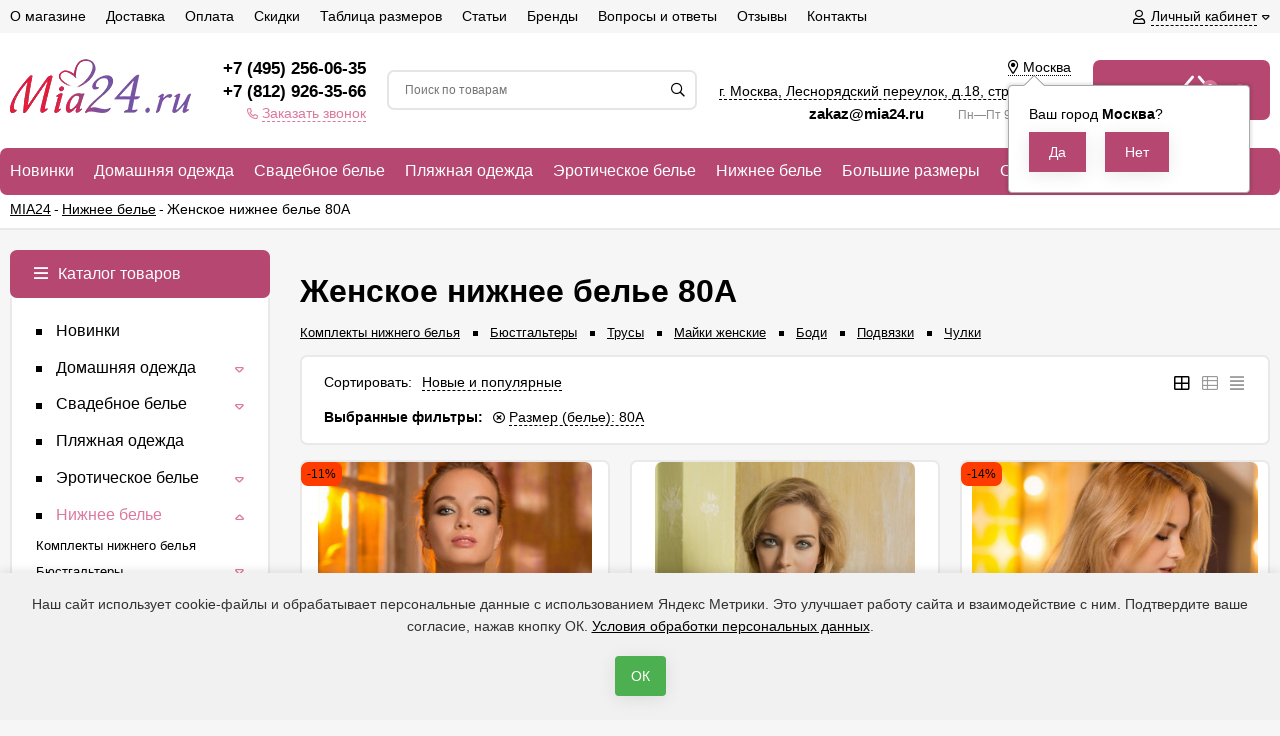

--- FILE ---
content_type: text/html; charset=utf-8
request_url: https://mia24.ru/category/nizhneye-zhenskoye-belye/80a/
body_size: 46538
content:
<!DOCTYPE html><html lang="ru" ><head prefix="og: http://ogp.me/ns# fb: http://ogp.me/ns/fb# product: http://ogp.me/ns/product#"><meta http-equiv="Content-Type" content="text/html; charset=utf-8" /><meta name="viewport" content="width=device-width, initial-scale=1" /><meta http-equiv="x-ua-compatible" content="IE=edge"><title>Женское нижнее белье 80A - купить в интернет-магазине mia24.ru</title><meta name="Keywords" content="Нижнее белье, Интернет-магазин женского белья Миа24" /><meta name="Description" content="Женское нижнее белье 80A в каталоге на сайте mia24.ru. Осуществляем доставку по Москве, СПб и всей территории России" /><link rel="canonical" href="https://mia24.ru/category/nizhneye-zhenskoye-belye/80a/" /><link rel="icon" href="/wa-data/public/site/themes/euroshop/favicon.svg" type="image/svg+xml"><!-- rss --><link rel="alternate" type="application/rss+xml" title="Интернет-магазин женского белья Миа24" href="https://mia24.ru/blog/rss/"><!-- <link href="/wa-data/public/site/themes/euroshop/fontawesome.min.css" rel="stylesheet" /> --><!-- <link href="/wa-data/public/site/themes/euroshop/vendor.css" rel="stylesheet" /> перенесено в euroshop.site.min.css--><link href="/wa-data/public/site/themes/euroshop/euroshop.site.min.css?=v1.2" rel="stylesheet" /><!-- <link href="/wa-data/public/site/themes/euroshop/euroshop.custom.css" rel="stylesheet" /> --><style>
a:hover{color:#DC799E}._button,._button-link,button,input[type=button],input[type=submit]{background:#B54770;color:#ffffff}._button-link:hover,._button:hover,button:hover,input[type=button]:hover,input[type=submit]:hover{background:#B54770;color:#ffffff}.icon10.star-hover:before,.icon10.star:before{color:#DC799E}.icon10.star-half:before{color:#DC799E}.icon10.star-empty:before{color:#DC799E}.icon16.star-hover:before,.icon16.star:before{color:#DC799E}.icon16.star-half:before{color:#DC799E}.icon16.star-empty:before{color:#DC799E}.icon16.color{color:#DC799E}._title:before{background-color:#B54770}._title:after{background-color:#B54770}._icon-link{color:#DC799E}.e-style-h1:before{background-color:#B54770}.e-style-h1:after{background-color:#B54770}.e-style-h1-clear__fa{color:#DC799E}.e-block-column__title._icon:before{background-color:#B54770;color:#ffffff}.e-block-column__title:before{background-color:#B54770}.e-block-column__title:after{background-color:#B54770}.e-block-column__switch-link{color:#DC799E}.e-block-column__switch-text{border-bottom:1px dashed #DC799E}.badge.hot{background-color:#DC799E}.mfp-close-btn-in .mfp-close:hover:before{color:#DC799E}.mfp-arrow-left:hover,.mfp-arrow-right:hover{color:#DC799E}.subscribe-btn,.unsubscribe-btn{color:#DC799E}.admin-quick-links__el{background:#DC799E}.profile-head-edit a{color:#DC799E}.pages li.selected a{color:#DC799E}.icon16.remove:before{color:#DC799E}.swipebox-thumbs_el.active{border:2px solid #B54770}.e-auth._open .e-auth__open-link{color:#DC799E}.e-auth._open .e-auth__open-name{border-bottom:1px dashed #DC799E}.e-cart-mini{background-color:#B54770}.e-cart-mini__link{color:#ffffff}.e-cart-mini__link:hover{color:#ffffff}.e-cart-mini__count{background-color:#DC799E}.e-catalog-side__head-link{background-color:#B54770;color:#ffffff}.e-catalog-side__head-link:hover{color:#ffffff}.e-catalog-side__link._selected{color:#DC799E}.e-catalog-side__link:hover:before{background-color:#DC799E}.e-catalog-side__expand{color:#DC799E}.e-catalog-side__sub-link._selected{color:#DC799E}.e-catalog-side_menu .e-catalog-side__sub-link:before{color:#DC799E}.e-catalog-side__sub-expand{color:#DC799E}.e-catalog-drop__head-link{background-color:#B54770;color:#ffffff}.e-catalog-drop__head-link:hover{color:#ffffff}.e-catalog-drop__link:hover:before{background-color:#DC799E}.e-catalog-drop__expand{color:#DC799E}.e-catalog-drop-list__arrow{color:#DC799E}.e-contact-page__icon{background-color:#B54770;color:#ffffff}.e-controls-button__item.checked:not(.disabled){background-color:#B54770;color:#ffffff}.e-fixed-panel._right .e-fixed-panel__count{background-color:#DC799E}.e-fixed-panel._right .e-fixed-panel-extra__list{border-color:#DC799E}.e-fixed-panel._right .e-fixed-panel__msg{border-color:#DC799E}.e-fixed-panel._bottom .e-fixed-panel__count{background-color:#DC799E}.e-fixed-panel._bottom .e-fixed-panel-extra__list{border-color:#DC799E}.e-logo__text span{color:#B54770}.e-header-contacts__callback{color:#DC799E}.e-info-blocks-column__icon{background-color:#B54770;color:#ffffff}.e-info-blocks__icon{background-color:#B54770;color:#ffffff}.e-list__title:before{background-color:#B54770}.e-list__title:after{background-color:#B54770}.e-menu-timeline__year-link{background:#B54770;color:#ffffff}.e-menu-timeline__year-link:hover{color:#ffffff}.e-menu__item:hover .e-menu__link{color:#DC799E}.e-menu__item:hover .e-menu__expand{color:#DC799E}.e-moveup__wrap:before{background-color:#DC799E}.e-news-list__date{color:#DC799E}.e-news-list__title:hover{color:#DC799E}.e-news-list__button{background-color:#B54770;color:#ffffff}.e-news-list__button:hover{color:#ffffff}.e-popup-contacts__callback{color:#DC799E}.e-popup-contacts__callback span{border-color:#DC799E}.e-search-simple._position .e-search-simple__open{color:#DC799E}.e-search-simple__result-wrap{border-top-color:#B54770}.shop-sk-callback-block .mfp-close:hover{color:#DC799E}.shop-sk-callback__slider .ui-slider-range{background-color:#B54770}.shop-sk-oneclick-block .mfp-close:hover{color:#DC799E}.shop-sk-oneclick-final__coupon-link:hover{border-bottom-color:#DC799E}.shop-sk-oneclick-final__coupon-apply:hover{border-bottom-color:#DC799E}.shop-sk-oneclick-final__coupon-clear:hover{border-bottom-color:#DC799E}a.e-subscribe-mail__button{color:#ffffff}a.e-subscribe-mail__button{color:#ffffff}a.e-subscribe-mail__button:hover{color:#ffffff}
</style><script>var euroConfigGlobal = {transformWidth : 960,searchUrl: "/search/",lastViewLength: "8",action: "category",cartAddedStyle: "1",cartRedirect: "",cartLink: "/order/",filterSubcategory: "1",priceZero: "1",priceZeroName: "Цена по запросу",maskSelectors: "input[type='phone'],input[name*='phone'], .js-login-form-fields-block input[placeholder='Телефон']",maskReg: "+7(###)###-##-##"}</script><!-- <link href="/wa-data/public/shop/themes/euroshop/euroshop.shop.min.css" rel="stylesheet"/> перенесено в euroshop.site.min.css--><style>
.e-cart-item__sku{background-color:#DC799E}.cart a.inline-link{color:#DC799E}.e-cart-coupon__submit i{color:#DC799E}.e-cart-results__buttons input[type=button]{border-color:#DC799E;color:#DC799E}.e-catalog-list__other-link{color:#DC799E}.e-category-text__more{color:#DC799E}.e-checkout-header__link.current{color:#DC799E}.e-checkout-header__link.current:hover{color:#DC799E}.compare-diff-all li.selected{background-color:#B54770}.compare-title__clear:before{color:#DC799E}.compare-title__link{color:#DC799E}.compare-title__link:hover{color:#DC799E}.e-filter__title:before{color:#DC799E}.e-filter__show-link{color:#DC799E}.e-filter__show-text{border-bottom-color:#DC799E}.e-filter__range-slider .ui-slider-handle{background-color:#B54770}.wa-order-cart-wrapper .wa-cart-details .wa-coupon-section .wa-button{color:#ffffff!important}.wa-order-cart-wrapper .wa-cart-details .wa-price-section .wa-price-discount{color:#DC799E!important}.s-order-section>.s-section-header .s-delete-button:hover{color:#DC799E}.s-order-section>.s-section-header .s-delete-button:hover /*.s-delete-icon{fill:#DC799E}*/._button-link.gray,._button.gray,button.gray,input[type=button].gray,input[type=submit].gray{color:#ffffff}.wa-link{color:#DC799E!important}.wa-rating-wrapper .wa-icon{color:#DC799E}.wa-product-edit-dialog .wa-cart-section .wa-features-wrapper .wa-feature-wrapper:not(.color) .wa-variants-list .wa-variant.selected{background-color:#B54770!important;border:none!important;text-shadow:none!important;color:#ffffff!important}.e-photo-gallery__button{background-color:#B54770;color:#ffffff}.e-photo-gallery__button:hover{color:#ffffff}.e-product-info__anchor-review:hover{border-bottom-color:#DC799E}.e-products-image__icon._active{color:#DC799E}.e-product-previews__item._selected{border-color:#B54770}.e-product-content__anchor-link:hover .e-product-content__anchor-text{border-bottom-color:#DC799E}.e-product-selections__more:hover span{border-bottom-color:#DC799E}.e-product-selections .inline-select.button a.selected{background-color:#B54770;color:#ffffff}.e-product-one-click__link:hover{color:#DC799E}.e-product-one-click__link:hover .e-product-one-click__text{border-bottom-color:#DC799E}.e-product-actions__add{background-color:#B54770;color:#ffffff}.e-product-tabs._loading .e-product-tabs__item:first-child,.e-product-tabs__item._active{background-color:#B54770;color:#ffffff}.e-reviews__stars{color:#DC799E}.e-reviews-detail__filling{background:#B54770}.e-reviews-detail__stars i{color:#DC799E}.e-reviews-list__response{background-color:#DC799E}.e-reviews-list__response:hover{background-color:#DC799E}.e-products-card__add{background-color:#B54770;color:#ffffff}.e-products-card__add:hover{color:#ffffff}.e-products-card__one-click:hover{color:#DC799E}.e-products-card__one-click:hover .e-products-card__one-text{border-bottom-color:#DC799E}.e-products-card__favorite._active{color:#DC799E}._no-touch .e-products-card__item-wrap:hover .e-products-card__favorite._active{color:#DC799E}._touchscreen .e-products-card__favorite._active{color:#DC799E}.e-products-card__compare._active{color:#DC799E}._no-touch .e-products-card__item-wrap:hover .e-products-card__compare._active{color:#DC799E}._touchscreen .e-products-card__compare._active{color:#DC799E}._no-touch .e-products-list__icon._active{color:#DC799E}._touchscreen .e-products-list__icon._active{color:#DC799E}.e-products-list__add{background-color:#B54770;color:#ffffff}.e-products-list__add:hover{color:#ffffff}.e-products-list__one-click:hover{color:#DC799E}.e-products-list__one-click:hover .e-products-list__one-text{border-bottom-color:#DC799E}.e-products-tbl__add{background-color:#B54770;color:#ffffff}.e-products-tbl__add:hover{color:#ffffff}.e-products-tbl__one-click:hover{color:#DC799E}.e-products-tbl__one-click:hover .e-products-tbl__one-text{border-bottom-color:#DC799E}.e-reviews-carousel__label{background-color:#B54770;color:#ffffff}.e-slider__general._promos .owl-nav div:hover{color:#DC799E}.e-slider__general .owl-dot.active span:before{border-top-color:#DC799E}.e-slider__product-cart{background-color:#B54770;color:#ffffff}.e-slider__product-cart:hover{color:#ffffff}.e-slider__promo-block{border-bottom-color:#B54770}#storequickorder .icon16.close:hover{color:#DC799E}.e-tile-gallery._tile-active .e-tile-gallery__item:hover:before{background:#DC799E}.e-promo-card__timer{color:#DC799E}.e-promo-card__timer-number{color:#DC799E}.e-orders-list__number:hover{color:#DC799E}
</style><!-- robots start --><!-- robots end -->
<style>.badge.bestseller{background-color: #85f543;}.badge.new{background-color: #faadf5;}.badge.low-price{background-color: #fae72c;}.badge.percent{background-color: #ff3c00;}.e-products-card__name{height: 50px;}.e-info-massage{color: #d4b5b5;}.e-info-massage__text a{color: #d4b5b5;}.e-catalog__wrap{background-color: #B54770;}.e-catalog-mobile__top{background-color: #B54770;}.e-catalog__link{color: #ffffff;}.e-catalog__brands-link{color: #ffffff;}.e-catalog__item:hover .e-catalog__link{color: #ffffff;}.e-catalog__brands-title:hover .e-catalog__brands-link{color: #ffffff;}.e-catalog-mobile__open{color: #ffffff;}.e-catalog-mobile__open{color: #ffffff;}.e-catalog__item:hover{box-shadow: inset 0 0 100px rgba(255,255,255,0.18);}.e-block-column .menu-v li:nth-child(12) ~ li{display: none;}.e-fixed-panel._right, .e-fixed-panel._bottom, .e-fixed-panel._right .e-fixed-panel__item, .e-fixed-panel._right .e-fixed-panel-extra__item{background: #313131;}.e-fixed-panel._right, .e-fixed-panel._right a, .e-fixed-panel._right .e-fixed-panel__item, .e-fixed-panel._right .e-fixed-panel-extra__item, .e-fixed-panel._bottom, .e-fixed-panel._bottom a, .e-fixed-panel._bottom .e-fixed-panel__item:hover, .e-fixed-panel._bottom .e-fixed-panel-extra__item, .e-fixed-panel._bottom .e-fixed-panel__icon{color: #eeeeee;}.e-fixed-panel._right .e-fixed-panel-extra__drop-name, .e-fixed-panel._bottom .e-fixed-panel-extra__drop-name{border-bottom: 1px dashed #eeeeee;}</style><meta name='wmail-verification' content='2130d39abfa67cd0a2434f260c7ad29a' />

<meta name="yandex-verification" content="584d962c7655a60b" />

<script type="text/javascript">window._ab_id_=159049</script>
<script src="https://cdn.botfaqtor.ru/one.js"></script>
<!-- <link href="/wa-data/public/site/themes/euroshop/euroshop.custom.css" rel="stylesheet" /> --><style>#advancedservices_plugin_popup { width: 400px; height: 400px; border-radius: 4px; border: 1px #ccc solid; background: #fff; position: fixed; overflow: scroll; left: 45%; padding: 14px 14px; display: none; opacity: 0; z-index: 20; margin-top: -150px; margin-left: -150px;}#advancedservices_plugin_popup #advancedservices_plugin_close { position: absolute; top: 7px; right: 8px; cursor: pointer; display: block; width: 21px; height: 21px; }#advancedservices_plugin_overlay { display: none; width: 100%; height: 100%; background-color: #000; position: fixed; -moz-opacity: 0.8; filter: alpha(opacity=80); opacity: 0.7; top: 0; left: 0; cursor: pointer; z-index: 11; }.advancedservices_plugin_icon { text-align: center; background: black; color: white; margin-left: 3px; font-size: 12px; display: inline-block; width: 16px; height: 16px; line-height: 18px; text-decoration: none !important; }.advancedservices_plugin_icon:visited { color: white !important; }.advancedservices_plugin_icon:hover { color: orange !important; }.advancedservices_plugin_object_input { display: none; }.advancedservices_plugin_imageblock img { max-width: 475px; }.advancedservices_plugin_textblock { word-wrap: break-word;padding: 0px 5px; }.advancedservices_plugin_textblock img { max-width: 85%; }.advancedservices_plugin_textblock p { overflow: auto; max-height: 400px}</style><script src="/wa-data/public/site/themes/euroshop/vendor.min.js"></script><!-- <script src="/wa-data/public/site/themes/euroshop/critical.min.js"></script> --><!-- plugin hook: 'frontend_head' -->    <script src="/wa-content/js/jquery-plugins/jquery.cookie.js" defer></script>
<script src="/wa-apps/shop/plugins/ecommerce/assets/frontend.bundle.js?v=2.9.3" defer></script>
<script>
	(function () {
        var init_deferred = window.ecommerce_plugin_init_deferred = window.ecommerce_plugin_init_deferred || jQuery.Deferred();

		var load_deferred = window.ecommerce_plugin_load_deferred = window.ecommerce_plugin_load_deferred || jQuery.Deferred();
		var plugin_instance_init = jQuery.Deferred();

					plugin_instance_init.then(function () {
				init_deferred.resolve();
			});
		
		$(function () {
			load_deferred.then(function() {
				var ecommerce_state = {"cart_items":[],"is_admin_page":false,"currency":"RUB","cart_add_url":"\/cart\/add\/","cart_save_url":"\/cart\/save\/","cart_delete_url":"\/cart\/delete\/","order_cart_save_url":"\/order\/cart\/save\/","ecommerce_prepare_sku_detail_url":"\/ecommerce_prepare_data\/sku_detail\/","ecommerce_prepare_add_to_cart_url":"\/ecommerce_prepare_data\/add_to_cart\/","ecommerce_prepare_remove_from_cart_url":"\/ecommerce_prepare_data\/remove_from_cart\/","ecommerce_prepare_change_cart_url":"\/ecommerce_prepare_data\/change_cart\/","ecommerce_prepare_products_list":"\/ecommerce_prepare_data\/products_list\/","yandex_purchase_log_url":"\/ecommerce_datalog\/yandex_purchase\/","plugin_config":{"is_plugin_enabled":true,"is_yandex_data_sending_enabled":true,"is_yandex_data_log_enabled":false,"yandex_counter_id":"","yandex_new_order_goal_id":"50267878","is_dynamic_mytarget_remarketing_enabled":false,"is_mytarget_enabled":false,"mytarget_counter_id":"","mytarget_feed_id":"","mytarget_format_id":"MYTARGET_PRODUCT_ID"}};

				window.initEcommercePlugin(ecommerce_state);

				plugin_instance_init.resolve();

                var ecommerce_plugin = window.getEcommercePluginInstance();

                if (ecommerce_plugin._mytarget_ecommerce) {
                    if (window.location.pathname == '/') {
                        ecommerce_plugin._mytarget_ecommerce.setPageType('home');
                        ecommerce_plugin._mytarget_ecommerce.includeMytargetDynamicRemarketing();
                    }
                }
			});
		});
	})();
</script><style>
	.filter-link:link,
	.filter-link:visited,
	.filter-link:hover,
	.filter-link:active,

	.seofilter-link:link,
	.seofilter-link:visited,
	.seofilter-link:hover,
	.seofilter-link:active{
		color: inherit !important;
		font: inherit !important;
		text-decoration: inherit !important;
		cursor: inherit !important;
		border-bottom: inherit !important;
	}
</style>
<script defer src="/wa-apps/shop/plugins/seofilter/assets/frontend.js?v=2.42.0"></script>

<script>
	(function () {
		var onReady = function (callback) {
			if (document.readyState!='loading') {
				callback();
			}
			else if (document.addEventListener) {
				document.addEventListener('DOMContentLoaded', callback);
			}
			else {
				document.attachEvent('onreadystatechange', function () {
					if (document.readyState=='complete') {
						callback();
					}
				});
			}
		};

		window.seofilter_init_data = {
			category_url: "\/category\/nizhneye-zhenskoye-belye\/",
			filter_url: "\/category\/nizhneye-zhenskoye-belye\/80a\/",
			current_filter_params: [],
			keep_page_number_param: false,
			block_empty_feature_values: true,

			price_min: 0,
			price_max: 0,

			excluded_get_params: [],

			yandex_counter_code: "53540875",

			feature_value_ids: {"razmer_belyo":["260","261","262","271","272","273","274","275","276","277","278","279","280","281","282","283","284","285","286","287","288","289","290","291","447","448","449","450","453","458","464","470","492","493","509","510","515","516","518","522","626","627","628","629","630","631","632","634","635","636","637","798","799","1070","1076","1077","1078","1090","1091","1093","1096","1097","1098","1099","1100","1102","1103","1104","1105","1106","1107","1108","1109","1110","1111","1112","1113","1114","1115","1116","1117","1118","1119","1120","1121","1123","1124","1125","1126","1127","1128","1129","1130","1131","1132","1133","1134","1135","1136","1137","1138","1139","1140","1141","1142","1144","1145","1146","1153","1164","1169","1170","1171","1172","1173","1174","1175"],"tsvet_belyo":["11","12","13","14","70","72","73","142","143","148"],"sostav_belyo":["501","639"],"brand":["706","710","811"]},
			stop_propagation_in_frontend_script: true
		};

		onReady(function() {
			window.seofilterInit($, window.seofilter_init_data);
		});
	})();
</script>
<link rel='stylesheet' href='/wa-data/public/shop/plugins/itemsets/css/itemsetsFrontend.css'>
                <style type='text/css'>
                    i.itemsets-pl.loader { background: url(/wa-apps/shop/plugins/itemsets/img/loader.gif) no-repeat; width: 43px; height: 11px; display: inline-block; }
                </style>
                <script type='text/javascript' src='/wa-apps/shop/plugins/itemsets/js/itemsetsFrontend.js'></script>
                <script type='text/javascript' src='/wa-data/public/shop/plugins/itemsets/js/itemsetsFrontendLocale.js'></script>
                <script type='text/javascript'>
                    (function($) { 
                        $(function() {
                            $.itemsetsFrontend.init();
                        });
                    })(jQuery);
                </script><link href='/wa-apps/shop/plugins/cityselect/css/suggestions.20.min.css?v=2.0.4' rel='stylesheet'><script src='/wa-apps/shop/plugins/cityselect/js/jquery.suggestions.20.min.js?v2.0.4'></script><link href='/wa-apps/shop/plugins/cityselect/css/frontend.min.css?v=2.0.4' rel='stylesheet'><script src='/wa-apps/shop/plugins/cityselect/js/frontend.min.js?v=2.0.4'></script><script>function init_shop_cityselect(){
shop_cityselect.location={"country":"rus","city":"\u041c\u043e\u0441\u043a\u0432\u0430","region":"77","zip":"101000","constraints_street":"","need_detect":true};
shop_cityselect.route_params={"app":"shop","theme":"euroshop","theme_mobile":"euroshop","checkout_version":"2","locale":"ru_RU","ssl_all":"1","title":"\u0418\u043d\u0442\u0435\u0440\u043d\u0435\u0442-\u043c\u0430\u0433\u0430\u0437\u0438\u043d \u0436\u0435\u043d\u0441\u043a\u043e\u0439 \u0434\u043e\u043c\u0430\u0448\u043d\u0435\u0439 \u043e\u0434\u0435\u0436\u0434\u044b mia24.ru","meta_keywords":"\u0436\u0435\u043d\u0441\u043a\u0438\u0439 \u0445\u0430\u043b\u0430\u0442 \u0438\u043d\u0442\u0435\u0440\u043d\u0435\u0442 \u043c\u0430\u0433\u0430\u0437\u0438\u043d \u043f\u0438\u0436\u0430\u043c\u0430 \u0442\u0443\u043d\u0438\u043a\u0430 \u0441\u043e\u0440\u043e\u0447\u043a\u0430 \u0434\u043e\u043c\u0430\u0448\u043d\u044f\u044f \u043e\u0434\u0435\u0436\u0434\u0430 \u041c\u043e\u0441\u043a\u0432\u0430","meta_description":"\u041c\u0430\u0433\u0430\u0437\u0438\u043d \u0436\u0435\u043d\u0441\u043a\u043e\u0439 \u0434\u043e\u043c\u0430\u0448\u043d\u0435\u0439 \u043e\u0434\u0435\u0436\u0434\u044b: \u0445\u0430\u043b\u0430\u0442\u044b, \u043f\u0438\u0436\u0430\u043c\u044b, \u0442\u0443\u043d\u0438\u043a\u0438 \u0438 \u0441\u043e\u0440\u043e\u0447\u043a\u0438. \u0420\u0430\u0431\u043e\u0442\u0430\u0435\u043c \u043f\u043e \u0421\u041f\u0431, \u041c\u043e\u0441\u043a\u0432\u0435 \u0438 \u0432\u0441\u0435\u0439 \u0420\u043e\u0441\u0441\u0438\u0438","og_title":"","og_image":"","og_video":"","og_description":"","og_type":"","og_url":"","url_type":"1","products_per_page":"","type_id":"0","currency":"RUB","public_stocks":"0","drop_out_of_stock":"1","payment_id":"0","shipping_id":"0","ssl":"1","checkout_storefront_id":"a9dbf4b4b24c127849f54cc9dc94164d","seofilter_filter_url":"80a","category_url":"nizhneye-zhenskoye-belye","module":"frontend","action":"category","cityselect__url":"category\/nizhneye-zhenskoye-belye\/80a\/"};
shop_cityselect.countries=[];
shop_cityselect.iso2to3={"RU":"rus"};
shop_cityselect.language='ru';
shop_cityselect.init('e9387118ac705710732463d485ff0f7aff2574f7','/','/wa-apps/shop/plugins/cityselect/js/fancybox/','city-settlement','auto',1,0,0);
        } if (typeof shop_cityselect !== 'undefined') { init_shop_cityselect() } else { $(document).ready(function () { init_shop_cityselect() }) }</script><meta property="og:type" content="product.group" />
<meta property="og:url" content="https://mia24.ru/category/nizhneye-zhenskoye-belye/80a/" />
<meta property="og:title" content="Женское нижнее белье 80A | Mia24.ru" />
<meta property="og:locale" content="ru_RU" />
<meta property="og:image" content="https://mia24.ru/wa-data/public/site/themes/euroshop/img/logo-opengr2.png" />
<meta property="og:site_name" content="mia24.ru" />
<meta property="og:updated_time" content="2023-07-21 11:49:18" />
<meta property="twitter:card" content="summary_large_image" />
<meta property="twitter:title" content="Женское нижнее белье 80A | Mia24.ru" />
<meta property="twitter:url" content="https://mia24.ru/category/nizhneye-zhenskoye-belye/80a/" />
<meta property="twitter:image" content="https://mia24.ru/wa-data/public/site/themes/euroshop/img/logo-opengr2.png" />
<style>.hideskus-disabled,.hideskus-radio-disabled,.hideskus-not-exist,select.hideskus-disabled option.hideskus-disabled{cursor:default;background:rgba(239,239,239,.8);color:#c4c4c4;opacity:.4;filter:alpha(opacity=40)}select.hideskus-disabled option{background:#fff;color:#000}.hideskus-radio-disabled{background:none}.hideskus-option-hide{background:#fff;/*color:#fff*/}</style><script src='/wa-apps/shop/plugins/hideskus/js/hideskus.js?v=1.2.1'></script><script>(function($){$.hideskusPlugin.locale='ru_RU';$.hideskusPlugin.init({"update_time":"1","hide_not_existent":"0","hide_not_in_stock":"0","go_to_available":"0","delay":"0","css":".hideskus-disabled,.hideskus-radio-disabled,.hideskus-not-exist,select.hideskus-disabled option.hideskus-disabled{cursor:default;background:rgba(239,239,239,.8);color:#c4c4c4;opacity:.4;filter:alpha(opacity=40)}select.hideskus-disabled option{background:#fff;color:#000}.hideskus-radio-disabled{background:none}.hideskus-option-hide{background:#fff;\/*color:#fff*\/}"});})(jQuery);</script><script src='/wa-apps/shop/plugins/arrived/js/main.js?v3.2.2'></script>
		<script type='text/javascript'> var arrived_ignore_stock_count = 0; </script>
		<link rel='stylesheet' href='/wa-apps/shop/plugins/arrived/css/main.css?v3.2.2' /><!-- end_plugin hook: 'frontend_head' --><!--[if lt IE 9]><script>document.createElement('header');document.createElement('nav');document.createElement('section');document.createElement('article');document.createElement('aside');document.createElement('footer');document.createElement('figure');document.createElement('hgroup');document.createElement('menu');</script><![endif]-->
    <!--link href="/wa-data/public/shop/plugins/belllight/css/belllight.css" rel="stylesheet" /-->
    <script defer src="/wa-data/public/shop/plugins/belllight/js/belllight.js"></script><link href="/wa-data/public/site/themes/euroshop/custom.css?v11" rel="stylesheet" /><script src="/wa-data/public/site/themes/euroshop/custom.js?v11"></script></head><body class="_no-touch _font-arial _is-panel"><div class="e-main js-main"><div class="e-header-top"><div class="e-header-top__wrap _wrapper"><div class="e-auth js-auth"><div class="e-auth__open"><a href="/login/" class="e-auth__open-link js-auth-open-link"><i class="fas fa-user e-auth__open-icon"></i><span class="e-auth__open-name">Личный кабинет</span><i class="fas fa-caret-down e-auth__open-caret"></i></a></div><div class="e-auth__block"><div class="e-auth__block-wrap"><div class="e-auth__top"><a href="/login/" class="e-auth__top-button _button js-popup-open" data-id="login" data-callback="popupLogin" data-callback-param="login">Вход</a>&nbsp;&nbsp;&nbsp;&nbsp;&nbsp;<a href="/signup/" class="e-auth__top-link" data-id="login" data-callback="popupLogin" data-callback-param="signup">Зарегистрироваться</a></div><div class="e-auth__middle js-auth-links-popup"><ul class="pages"><li class="shop "><a href="/my/orders/">Мои заказы</a></li><li class="shop "><a href="/my/profile/">Мой профиль</a></li><!-- plugin hook: 'frontend_my_nav' --></ul></div></div></div></div><div class="e-menu js-menu _overflow"><ul class="e-menu__list js-menu-list"><li class="e-menu__item js-menu-item"><a href="/about/o-magazine/" class="e-menu__link" target="_self"><span class="e-menu__name">О магазине</span></a></li><li class="e-menu__item js-menu-item"><a href="/about/dostavka/" class="e-menu__link" target="_self"><span class="e-menu__name">Доставка</span></a></li><li class="e-menu__item js-menu-item"><a href="/about/oplata/" class="e-menu__link" target="_self"><span class="e-menu__name">Оплата</span></a></li><li class="e-menu__item js-menu-item"><a href="/about/skidki-i-aktsii/" class="e-menu__link" target="_self"><span class="e-menu__name">Скидки</span></a></li><li class="e-menu__item js-menu-item"><a href="/about/tablitsa-razmerov/" class="e-menu__link" target="_self"><span class="e-menu__name">Таблица размеров</span></a></li><li class="e-menu__item js-menu-item"><a href="/blog/" class="e-menu__link" target="_self"><span class="e-menu__name">Статьи</span></a></li><li class="e-menu__item js-menu-item"><a href="/brand/" class="e-menu__link" target="_self"><span class="e-menu__name">Бренды</span></a></li><li class="e-menu__item js-menu-item"><a href="/about/voprosy-i-otvety/" class="e-menu__link" target="_self"><span class="e-menu__name">Вопросы и ответы</span></a></li><li class="e-menu__item js-menu-item"><a href="/reviews/" class="e-menu__link" target="_self"><span class="e-menu__name">Отзывы</span></a></li><li class="e-menu__item js-menu-item"><a href="/about/kontakty/" class="e-menu__link" target="_self"><span class="e-menu__name">Контакты</span></a></li><li class="e-menu__item e-menu__item_else js-menu-else _hide"><a href="javascript:void(0)" class="e-menu__link"><span class="e-menu__name">Еще</span><i class="fas fa-caret-down e-menu__expand"></i></a><div class="e-menu__sub js-menu-sub"><ul class="e-menu__sub-list js-menu-sub-list"></ul></div></li></ul></div></div></div><div class="e-header js-header"><div class="e-header__wrap _wrapper"><div class="e-header__list"><div class="e-header__row"><div class="e-header__left"><div class="e-logo"><a href="/" class="e-logo__link"><span class="e-logo__block"><img data-responsiveimages="[375,720,960,1366,1920]" srcset="/wa-data/public/shop/responsiveimages/images/wa-data/public/site/themes/euroshop/img/logo-181w.webp 181w" sizes="(max-width: 1280px) 181px, 181px"    itemprop="contentUrl" class="e-logo__img js-logo-img" src="/wa-data/public/site/themes/euroshop/img/logo.png?v1594647303" data-at2x="/wa-data/public/site/themes/euroshop/img/logo@2x.png?v1594647303" alt="Интернет-магазин женского белья Миа24" id="logo"></span></a></div></div><div class="e-header__center"><div class="e-header__center-table"><div class="e-header__center-row"><div class="e-header__center-delim">&nbsp;</div><div class="e-header__center-cell e-header__center-cell_contacts"><div class="e-header-contacts"><a href="javascript:void(0)" class="e-header-contacts__open js-popup-open" data-id="contacts"><i class="fas fa-phone"></i></a><div class="e-header-contacts__wrap"><div class="e-header-contacts__phone"><a href="tel:+74952560635">+7 (495) 256-06-35</a></div><div class="e-header-contacts__phone"><a href="tel:+78129263566">+7 (812) 926-35-66</a></div><a class="callback e-header-contacts__callback" rel="nofollow" href="#"><i class="fas fa-phone"></i><span class="callback inline-link">Заказать звонок</span></a></div></div>
</div><div class="e-header__center-delim">&nbsp;</div><div class="e-header__center-cell e-header__center-cell_search"><div class="e-search-simple js-search-simple"><a href="javascript:void(0)" class="e-search-simple__open js-search-simple-open"><i class="fas fa-search"></i></a><div class="e-search-simple__wrap"><div class="e-header-search__form"><form method="get" action="/search/"><input type="text" class="e-search-simple__input js-search-simple-input _is-ajax"  autocomplete="off" name="query" value="" placeholder="Поиск по товарам" /><i class="fas fa-search e-search-simple__loop" onclick="$(this).closest('form').submit()"></i><div class="e-search-simple__result js-search-simple-result"></div></form></div></div></div></div><div class="e-header__center-delim">&nbsp;</div><div class="e-header__center-cell e-header__center-cell_addresses"><div class="e-header-addresses"><div class="e-header-addresses__item"><div class="b-cityselect__wrapper b-cityselect__wrapper--euroshop "><a href="#" class="b-cityselect__city i-cityselect__city_change"><i class="fas fa fa-map-marker fa-map-marker-alt"></i> <span class="i-cityselect__city">Москва</span></a><div class="b-cityselect__notifier b-cityselect__notifier--euroshop"><div class="b-cityselect__notifier_triangle"></div><div class="b-cityselect__notifier_title">Ваш город <b class="i-cityselect__city">Москва</b>?</div><div class="b-cityselect__notifier_buttons nowrap"><input type="button" class="btn btn-primary uni-btn uni-btn--red b-cityselect__city_yes i-cityselect__city_yes" value="Да"> <input type="button" class="b-cityselect__city_no btn btn-default gray uni-btn i-cityselect__city_no" value="Нет"></div></div><script>if (typeof shop_cityselect !== 'undefined') { shop_cityselect.detect() } else { document.addEventListener("DOMContentLoaded", function() { shop_cityselect.detect() }) }</script></div></div><div class="e-header-addresses__item"><a class="inline-link js-open-map" href="https://yandex.ru/map-widget/v1/?um=constructor%3Ab3684d3a73582e84a7087fa831ad7b3e158ed58e33b3d4a8e549a95f374c12cb&amp;source=constructor">г. Москва, Леснорядский переулок, <span class="no-wrap">д.18</span>, <span class="no-wrap">стр.2</span>, <span class="no-wrap">этаж 1</span></a></div><div class="e-header-addresses__small"><a style="margin-right: 2em; font-size: 15px; font-weight: 700; text-decoration: none;" href="mailto:zakaz@mia24.ru">zakaz@mia24.ru </a> Пн—Пт 9:00—21:00</div></div></div><div class="e-header__center-delim">&nbsp;</div></div></div></div><div class="e-header__right"><div class="e-header__right-wrap"><div class="e-cart-mini js-cart-mini" data-url="/cart/" data-empty-title="0 &#8381;"><a class="e-cart-mini__link" href="/order/"><div class="e-cart-mini__left"><span class="cart-text">Корзина</span><i class="far fa-shopping-basket e-cart-mini__icon"></i><span class="e-cart-mini__count js-cart-mini-count">0</span></div><div class="e-cart-mini__right"><span class="e-cart-mini__price js-cart-mini-amount">0 &#8381;</span></div></a><div class="e-cart-mini__filling js-cart-mini-filling"></div></div></div></div></div></div></div></div><!-- plugin hook: 'frontend_header' --><div class="e-catalog js-catalog _type-tree _is-lazy" data-shadow="" data-delay="150" data-lazy="open"><div class="e-catalog__wrap _wrapper"><ul class="e-catalog__list js-catalog-list _overflow"><li class="e-catalog__item js-catalog-item _hide _tree" data-id="618"><a href="/category/novinki/" class="e-catalog__link"><span class="e-catalog__name">Новинки</span></a></li><li class="e-catalog__item js-catalog-item _hide _tree" data-id="595"><a href="/category/domashnjaja-odezhda/" class="e-catalog__link"><span class="e-catalog__name">Домашняя одежда</span></a><div class="e-catalog__tree js-catalog-sub" data-id="595"><div class="e-catalog__tree-wrap"><div class="e-catalog-tree _cols2 js-catalog-tree"><ul class="e-catalog-tree__list js-catalog-tree-list"><li class="e-catalog-tree__item js-catalog-tree-item" data-sub-id="558"><a href="/category/belyo-mia/" class="e-catalog-tree__link js-catalog-tree-link"><span class="e-catalog-tree__name">Белье Mia</span></a></li><li class="e-catalog-tree__item js-catalog-tree-item" data-sub-id="575"><a href="/category/zhenskie-halaty/" class="e-catalog-tree__link js-catalog-tree-link"><span class="e-catalog-tree__name">Халаты</span><span class="e-catalog-tree__arrow"><i class="fa fa-caret-right" aria-hidden="true"></i></span></a><div class="e-catalog-tree__subs js-catalog-tree-subs"><div class="e-catalog-tree _cols2 js-catalog-tree"><ul class="e-catalog-tree__list js-catalog-tree-list"><li class="e-catalog-tree__item js-catalog-tree-item" data-sub-id="1017"><a href="/category/zhenskie-halaty/premium/" class="e-catalog-tree__link js-catalog-tree-link"><span class="e-catalog-tree__name">Премиум-класса</span></a></li><li class="e-catalog-tree__item js-catalog-tree-item" data-sub-id="848"><a href="/category/zhenskie-halaty/kruzhevnye/" class="e-catalog-tree__link js-catalog-tree-link"><span class="e-catalog-tree__name">Кружевные</span></a></li><li class="e-catalog-tree__item js-catalog-tree-item" data-sub-id="997"><a href="/category/zhenskie-halaty/shelkovye/" class="e-catalog-tree__link js-catalog-tree-link"><span class="e-catalog-tree__name">Шелковые</span></a></li><li class="e-catalog-tree__item js-catalog-tree-item" data-sub-id="1003"><a href="/category/zhenskie-halaty/hlopkovye/" class="e-catalog-tree__link js-catalog-tree-link"><span class="e-catalog-tree__name">Хлопковые</span></a></li><li class="e-catalog-tree__item js-catalog-tree-item" data-sub-id="844"><a href="/category/zhenskie-halaty/trikotazhnye/" class="e-catalog-tree__link js-catalog-tree-link"><span class="e-catalog-tree__name">Трикотажные</span></a></li><li class="e-catalog-tree__item js-catalog-tree-item" data-sub-id="1010"><a href="/category/velyurovye-halaty/" class="e-catalog-tree__link js-catalog-tree-link"><span class="e-catalog-tree__name">Велюровые</span></a></li><li class="e-catalog-tree__item js-catalog-tree-item" data-sub-id="922"><a href="/category/zhenskie-halaty/teplye/" class="e-catalog-tree__link js-catalog-tree-link"><span class="e-catalog-tree__name">Махровые</span></a></li><li class="e-catalog-tree__item js-catalog-tree-item" data-sub-id="845"><a href="/category/zhenskie-halaty/bambuk/" class="e-catalog-tree__link js-catalog-tree-link"><span class="e-catalog-tree__name">Из бамбука</span></a></li><li class="e-catalog-tree__item js-catalog-tree-item" data-sub-id="1004"><a href="/category/zhenskie-halaty/viskoza/" class="e-catalog-tree__link js-catalog-tree-link"><span class="e-catalog-tree__name">Из вискозы</span></a></li><li class="e-catalog-tree__item js-catalog-tree-item" data-sub-id="847"><a href="/category/zhenskie-halaty/dlinnye/" class="e-catalog-tree__link js-catalog-tree-link"><span class="e-catalog-tree__name">Длинные</span></a></li><li class="e-catalog-tree__item js-catalog-tree-item" data-sub-id="846"><a href="/category/zhenskie-halaty/korotkie/" class="e-catalog-tree__link js-catalog-tree-link"><span class="e-catalog-tree__name">Короткие</span></a></li><li class="e-catalog-tree__item js-catalog-tree-item" data-sub-id="921"><a href="/category/zhenskie-halaty/s-korotkim-rukavom/" class="e-catalog-tree__link js-catalog-tree-link"><span class="e-catalog-tree__name">С коротким рукавом</span></a></li><li class="e-catalog-tree__item js-catalog-tree-item" data-sub-id="841"><a href="/category/zhenskie-halaty/na-pugovicah/" class="e-catalog-tree__link js-catalog-tree-link"><span class="e-catalog-tree__name">На пуговицах</span></a></li><li class="e-catalog-tree__item js-catalog-tree-item" data-sub-id="843"><a href="/category/na-molnii/" class="e-catalog-tree__link js-catalog-tree-link"><span class="e-catalog-tree__name">Женские халаты на молнии</span></a></li><li class="e-catalog-tree__item js-catalog-tree-item" data-sub-id="840"><a href="/category/zhenskie-halaty/kimono/" class="e-catalog-tree__link js-catalog-tree-link"><span class="e-catalog-tree__name">Халаты-кимоно</span></a></li><li class="e-catalog-tree__item js-catalog-tree-item" data-sub-id="936"><a href="/category/zhenskie-halaty/belye/" class="e-catalog-tree__link js-catalog-tree-link"><span class="e-catalog-tree__name">Белые</span></a></li><li class="e-catalog-tree__item js-catalog-tree-item" data-sub-id="937"><a href="/category/zhenskie-halaty/chernye/" class="e-catalog-tree__link js-catalog-tree-link"><span class="e-catalog-tree__name">Черные</span></a></li></ul></div></div></li><li class="e-catalog-tree__item js-catalog-tree-item" data-sub-id="578"><a href="/category/zhenskie-pizhamy/" class="e-catalog-tree__link js-catalog-tree-link"><span class="e-catalog-tree__name">Пижамы</span><span class="e-catalog-tree__arrow"><i class="fa fa-caret-right" aria-hidden="true"></i></span></a><div class="e-catalog-tree__subs js-catalog-tree-subs"><div class="e-catalog-tree _cols2 js-catalog-tree"><ul class="e-catalog-tree__list js-catalog-tree-list"><li class="e-catalog-tree__item js-catalog-tree-item" data-sub-id="1018"><a href="/category/zhenskie-pizhamy/premium/" class="e-catalog-tree__link js-catalog-tree-link"><span class="e-catalog-tree__name">Премиум-класса</span></a></li><li class="e-catalog-tree__item js-catalog-tree-item" data-sub-id="862"><a href="/category/zhenskie-pizhamy/letnie/" class="e-catalog-tree__link js-catalog-tree-link"><span class="e-catalog-tree__name">Летние</span></a></li><li class="e-catalog-tree__item js-catalog-tree-item" data-sub-id="858"><a href="/category/zhenskie-pizhamy/shelkovye/" class="e-catalog-tree__link js-catalog-tree-link"><span class="e-catalog-tree__name">Шелковые</span></a></li><li class="e-catalog-tree__item js-catalog-tree-item" data-sub-id="870"><a href="/category/zhenskie-pizhamy/kruzhevnye/" class="e-catalog-tree__link js-catalog-tree-link"><span class="e-catalog-tree__name">Кружевные</span></a></li><li class="e-catalog-tree__item js-catalog-tree-item" data-sub-id="1005"><a href="/category/zhenskie-pizhamy/hlopkovye/" class="e-catalog-tree__link js-catalog-tree-link"><span class="e-catalog-tree__name">Хлопковые</span></a></li><li class="e-catalog-tree__item js-catalog-tree-item" data-sub-id="860"><a href="/category/zhenskie-pizhamy/viskoza/" class="e-catalog-tree__link js-catalog-tree-link"><span class="e-catalog-tree__name">Из вискозы</span></a></li><li class="e-catalog-tree__item js-catalog-tree-item" data-sub-id="859"><a href="/category/zhenskie-pizhamy/trikotazhnye/" class="e-catalog-tree__link js-catalog-tree-link"><span class="e-catalog-tree__name">Трикотажные</span></a></li><li class="e-catalog-tree__item js-catalog-tree-item" data-sub-id="873"><a href="/category/zhenskie-pizhamy/s-brukami/" class="e-catalog-tree__link js-catalog-tree-link"><span class="e-catalog-tree__name">С брюками</span></a></li><li class="e-catalog-tree__item js-catalog-tree-item" data-sub-id="872"><a href="/category/zhenskie-pizhamy/s-shortami/" class="e-catalog-tree__link js-catalog-tree-link"><span class="e-catalog-tree__name">С шортами</span></a></li><li class="e-catalog-tree__item js-catalog-tree-item" data-sub-id="871"><a href="/category/zhenskie-pizhamy/s-bridzhami/" class="e-catalog-tree__link js-catalog-tree-link"><span class="e-catalog-tree__name">С бриджами</span></a></li><li class="e-catalog-tree__item js-catalog-tree-item" data-sub-id="863"><a href="/category/s-korotkim-rukavom/" class="e-catalog-tree__link js-catalog-tree-link"><span class="e-catalog-tree__name">С коротким рукавом</span></a></li><li class="e-catalog-tree__item js-catalog-tree-item" data-sub-id="925"><a href="/category/pizhamy-s-rukavom-34/" class="e-catalog-tree__link js-catalog-tree-link"><span class="e-catalog-tree__name">С рукавом 3/4</span></a></li><li class="e-catalog-tree__item js-catalog-tree-item" data-sub-id="864"><a href="/category/zhenskie-pizhamy/s-dlinnym-rukavom/" class="e-catalog-tree__link js-catalog-tree-link"><span class="e-catalog-tree__name">С длинным рукавом</span></a></li><li class="e-catalog-tree__item js-catalog-tree-item" data-sub-id="866"><a href="/category/zhenskie-pizhamy/na-pugovicah/" class="e-catalog-tree__link js-catalog-tree-link"><span class="e-catalog-tree__name">На пуговицах</span></a></li><li class="e-catalog-tree__item js-catalog-tree-item" data-sub-id="1012"><a href="/category/kombidressy/" class="e-catalog-tree__link js-catalog-tree-link"><span class="e-catalog-tree__name">Комбидрессы шелковые</span></a></li><li class="e-catalog-tree__item js-catalog-tree-item" data-sub-id="865"><a href="/category/zhenskie-pizhamy/kombinezon/" class="e-catalog-tree__link js-catalog-tree-link"><span class="e-catalog-tree__name">Пижамы-комбинезоны</span></a></li></ul></div></div></li><li class="e-catalog-tree__item js-catalog-tree-item" data-sub-id="576"><a href="/category/zhenskie-sorochki/" class="e-catalog-tree__link js-catalog-tree-link"><span class="e-catalog-tree__name">Сорочки</span><span class="e-catalog-tree__arrow"><i class="fa fa-caret-right" aria-hidden="true"></i></span></a><div class="e-catalog-tree__subs js-catalog-tree-subs"><div class="e-catalog-tree _cols2 js-catalog-tree"><ul class="e-catalog-tree__list js-catalog-tree-list"><li class="e-catalog-tree__item js-catalog-tree-item" data-sub-id="1019"><a href="/category/zhenskie-sorochki/premium/" class="e-catalog-tree__link js-catalog-tree-link"><span class="e-catalog-tree__name">Премиум-класса</span></a></li><li class="e-catalog-tree__item js-catalog-tree-item" data-sub-id="990"><a href="/category/zhenskie-sorochki/shelkovye/" class="e-catalog-tree__link js-catalog-tree-link"><span class="e-catalog-tree__name">Шелковые</span></a></li><li class="e-catalog-tree__item js-catalog-tree-item" data-sub-id="923"><a href="/category/zhenskie-sorochki/kruzhevnye/" class="e-catalog-tree__link js-catalog-tree-link"><span class="e-catalog-tree__name">С кружевом</span></a></li><li class="e-catalog-tree__item js-catalog-tree-item" data-sub-id="852"><a href="/category/zhenskie-sorochki/hlopkovye/" class="e-catalog-tree__link js-catalog-tree-link"><span class="e-catalog-tree__name">Хлопковые</span></a></li><li class="e-catalog-tree__item js-catalog-tree-item" data-sub-id="856"><a href="/category/zhenskie-sorochki/atlasnye/" class="e-catalog-tree__link js-catalog-tree-link"><span class="e-catalog-tree__name">Атласные</span></a></li><li class="e-catalog-tree__item js-catalog-tree-item" data-sub-id="854"><a href="/category/zhenskie-sorochki/viskoza/" class="e-catalog-tree__link js-catalog-tree-link"><span class="e-catalog-tree__name">Из вискозы</span></a></li><li class="e-catalog-tree__item js-catalog-tree-item" data-sub-id="924"><a href="/category/zhenskie-sorochki/shifonovye/" class="e-catalog-tree__link js-catalog-tree-link"><span class="e-catalog-tree__name">Из шифона</span></a></li><li class="e-catalog-tree__item js-catalog-tree-item" data-sub-id="853"><a href="/category/zhenskie-sorochki/trikotazhnye/" class="e-catalog-tree__link js-catalog-tree-link"><span class="e-catalog-tree__name">Трикотажные</span></a></li><li class="e-catalog-tree__item js-catalog-tree-item" data-sub-id="850"><a href="/category/zhenskie-sorochki/korotkie/" class="e-catalog-tree__link js-catalog-tree-link"><span class="e-catalog-tree__name">Короткие</span></a></li><li class="e-catalog-tree__item js-catalog-tree-item" data-sub-id="849"><a href="/category/zhenskie-sorochki/dlinnye/" class="e-catalog-tree__link js-catalog-tree-link"><span class="e-catalog-tree__name">Длинные</span></a></li><li class="e-catalog-tree__item js-catalog-tree-item" data-sub-id="959"><a href="/category/zhenskie-sorochki/na-bretelyah/" class="e-catalog-tree__link js-catalog-tree-link"><span class="e-catalog-tree__name">На широких бретелях</span></a></li><li class="e-catalog-tree__item js-catalog-tree-item" data-sub-id="960"><a href="/category/zhenskie-sorochki/s-rukavami/" class="e-catalog-tree__link js-catalog-tree-link"><span class="e-catalog-tree__name">С рукавами</span></a></li></ul></div></div></li><li class="e-catalog-tree__item js-catalog-tree-item" data-sub-id="725"><a href="/category/zhenskie-tuniki/" class="e-catalog-tree__link js-catalog-tree-link"><span class="e-catalog-tree__name">Туники</span><span class="e-catalog-tree__arrow"><i class="fa fa-caret-right" aria-hidden="true"></i></span></a><div class="e-catalog-tree__subs js-catalog-tree-subs"><div class="e-catalog-tree _cols2 js-catalog-tree"><ul class="e-catalog-tree__list js-catalog-tree-list"><li class="e-catalog-tree__item js-catalog-tree-item" data-sub-id="1020"><a href="/category/zhenskie-tuniki/premium/" class="e-catalog-tree__link js-catalog-tree-link"><span class="e-catalog-tree__name">Премиум-класса</span></a></li><li class="e-catalog-tree__item js-catalog-tree-item" data-sub-id="932"><a href="/category/zhenskie-tuniki/shelkovye/" class="e-catalog-tree__link js-catalog-tree-link"><span class="e-catalog-tree__name">Шелковые</span></a></li><li class="e-catalog-tree__item js-catalog-tree-item" data-sub-id="926"><a href="/category/zhenskie-tuniki/kruzhevnye/" class="e-catalog-tree__link js-catalog-tree-link"><span class="e-catalog-tree__name">Кружевные</span></a></li><li class="e-catalog-tree__item js-catalog-tree-item" data-sub-id="973"><a href="/category/zhenskie-tuniki/shifonovye/" class="e-catalog-tree__link js-catalog-tree-link"><span class="e-catalog-tree__name">Из шифона</span></a></li><li class="e-catalog-tree__item js-catalog-tree-item" data-sub-id="1006"><a href="/category/zhenskie-tuniki/hlopkovye/" class="e-catalog-tree__link js-catalog-tree-link"><span class="e-catalog-tree__name">Из хлопка</span></a></li><li class="e-catalog-tree__item js-catalog-tree-item" data-sub-id="930"><a href="/category/zhenskie-tuniki/viskoza/" class="e-catalog-tree__link js-catalog-tree-link"><span class="e-catalog-tree__name">Из вискозы</span></a></li><li class="e-catalog-tree__item js-catalog-tree-item" data-sub-id="928"><a href="/category/zhenskie-tuniki/korotkie/" class="e-catalog-tree__link js-catalog-tree-link"><span class="e-catalog-tree__name">Короткие</span></a></li><li class="e-catalog-tree__item js-catalog-tree-item" data-sub-id="929"><a href="/category/zhenskie-tuniki/dlinnye/" class="e-catalog-tree__link js-catalog-tree-link"><span class="e-catalog-tree__name">Длинные</span></a></li><li class="e-catalog-tree__item js-catalog-tree-item" data-sub-id="933"><a href="/category/zhenskie-tuniki/s-dlinnym-rukavom/" class="e-catalog-tree__link js-catalog-tree-link"><span class="e-catalog-tree__name">С длинным рукавом</span></a></li><li class="e-catalog-tree__item js-catalog-tree-item" data-sub-id="935"><a href="/category/zhenskie-tuniki/s-korotkim-rukavom/" class="e-catalog-tree__link js-catalog-tree-link"><span class="e-catalog-tree__name">С коротким рукавом</span></a></li><li class="e-catalog-tree__item js-catalog-tree-item" data-sub-id="934"><a href="/category/zhenskie-tuniki/tuniki-s-rukavom-34/" class="e-catalog-tree__link js-catalog-tree-link"><span class="e-catalog-tree__name">С рукавом 3/4</span></a></li><li class="e-catalog-tree__item js-catalog-tree-item" data-sub-id="972"><a href="/category/platya-domashnie/" class="e-catalog-tree__link js-catalog-tree-link"><span class="e-catalog-tree__name">Домашние платья</span></a></li><li class="e-catalog-tree__item js-catalog-tree-item" data-sub-id="1007"><a href="/category/trikotazhnye-platya/" class="e-catalog-tree__link js-catalog-tree-link"><span class="e-catalog-tree__name">Трикотажные платья</span></a></li><li class="e-catalog-tree__item js-catalog-tree-item" data-sub-id="927"><a href="/category/zhenskie-tuniki/trikotazhnye/" class="e-catalog-tree__link js-catalog-tree-link"><span class="e-catalog-tree__name">Трикотажные туники</span></a></li><li class="e-catalog-tree__item js-catalog-tree-item" data-sub-id="971"><a href="/category/zhenskie-sarafany/" class="e-catalog-tree__link js-catalog-tree-link"><span class="e-catalog-tree__name">Сарафаны</span></a></li></ul></div></div></li><li class="e-catalog-tree__item js-catalog-tree-item" data-sub-id="729"><a href="/category/aksessuary/" class="e-catalog-tree__link js-catalog-tree-link"><span class="e-catalog-tree__name">Аксессуары</span><span class="e-catalog-tree__arrow"><i class="fa fa-caret-right" aria-hidden="true"></i></span></a><div class="e-catalog-tree__subs js-catalog-tree-subs"><div class="e-catalog-tree _cols2 js-catalog-tree"><ul class="e-catalog-tree__list js-catalog-tree-list"><li class="e-catalog-tree__item js-catalog-tree-item" data-sub-id="974"><a href="/category/podarochnaya-upakovka/" class="e-catalog-tree__link js-catalog-tree-link"><span class="e-catalog-tree__name">Подарочная упаковка</span></a></li><li class="e-catalog-tree__item js-catalog-tree-item" data-sub-id="945"><a href="/category/maski/" class="e-catalog-tree__link js-catalog-tree-link"><span class="e-catalog-tree__name">Ажурные маски</span></a></li></ul></div></div></li></ul></div></div></div></li><li class="e-catalog__item js-catalog-item _hide _tree" data-id="607"><a href="/category/svadebnoe-belio/" class="e-catalog__link"><span class="e-catalog__name">Свадебное белье</span></a><div class="e-catalog__tree js-catalog-sub" data-id="607"><div class="e-catalog__tree-wrap"><div class="e-catalog-tree _cols2 js-catalog-tree"><ul class="e-catalog-tree__list js-catalog-tree-list"><li class="e-catalog-tree__item js-catalog-tree-item" data-sub-id="703"><a href="/category/khalaty-dlya-nevesty/" class="e-catalog-tree__link js-catalog-tree-link"><span class="e-catalog-tree__name">Халаты для утра невесты</span></a></li><li class="e-catalog-tree__item js-catalog-tree-item" data-sub-id="704"><a href="/category/sorochki-svadebnye/" class="e-catalog-tree__link js-catalog-tree-link"><span class="e-catalog-tree__name">Свадебные сорочки</span></a></li><li class="e-catalog-tree__item js-catalog-tree-item" data-sub-id="705"><a href="/category/komplekty-dlya-nevesty/" class="e-catalog-tree__link js-catalog-tree-link"><span class="e-catalog-tree__name">Пижамы для невесты</span></a></li><li class="e-catalog-tree__item js-catalog-tree-item" data-sub-id="713"><a href="/category/svadebnye-bodi/" class="e-catalog-tree__link js-catalog-tree-link"><span class="e-catalog-tree__name">Свадебные боди</span></a></li><li class="e-catalog-tree__item js-catalog-tree-item" data-sub-id="662"><a href="/category/svadebnye-chulki/" class="e-catalog-tree__link js-catalog-tree-link"><span class="e-catalog-tree__name">Чулки под свадебное платье</span></a></li><li class="e-catalog-tree__item js-catalog-tree-item" data-sub-id="645"><a href="/category/svadebnie-podvjazki/" class="e-catalog-tree__link js-catalog-tree-link"><span class="e-catalog-tree__name">Подвязки для невесты</span></a></li><li class="e-catalog-tree__item js-catalog-tree-item" data-sub-id="947"><a href="/category/trusy-nevesty/" class="e-catalog-tree__link js-catalog-tree-link"><span class="e-catalog-tree__name">Трусы для невесты</span></a></li></ul></div></div></div></li><li class="e-catalog__item js-catalog-item _hide _tree" data-id="557"><a href="/category/plyazhnaya-odezhda/" class="e-catalog__link"><span class="e-catalog__name">Пляжная одежда</span></a></li><li class="e-catalog__item js-catalog-item _hide _tree" data-id="631"><a href="/category/eroticheskoe-belio/" class="e-catalog__link"><span class="e-catalog__name">Эротическое белье</span></a><div class="e-catalog__tree js-catalog-sub" data-id="631"><div class="e-catalog__tree-wrap"><div class="e-catalog-tree _cols2 js-catalog-tree"><ul class="e-catalog-tree__list js-catalog-tree-list"><li class="e-catalog-tree__item js-catalog-tree-item" data-sub-id="616"><a href="/category/eroticheskoe-belio/rolevie-kostumi/" class="e-catalog-tree__link js-catalog-tree-link"><span class="e-catalog-tree__name">Ролевые костюмы для взрослых</span></a></li><li class="e-catalog-tree__item js-catalog-tree-item" data-sub-id="693"><a href="/category/eroticheskoe-belio/mia-mia/" class="e-catalog-tree__link js-catalog-tree-link"><span class="e-catalog-tree__name">Mia Mia</span></a></li><li class="e-catalog-tree__item js-catalog-tree-item" data-sub-id="694"><a href="/category/eroticheskoe-belio/caprice/" class="e-catalog-tree__link js-catalog-tree-link"><span class="e-catalog-tree__name">Caprice</span></a></li><li class="e-catalog-tree__item js-catalog-tree-item" data-sub-id="949"><a href="/category/eroticheskoe-belio/obsessive/" class="e-catalog-tree__link js-catalog-tree-link"><span class="e-catalog-tree__name">Obsessive</span></a></li></ul></div></div></div></li><li class="e-catalog__item js-catalog-item _hide _tree" data-id="572"><a href="/category/nizhneye-zhenskoye-belye/" class="e-catalog__link _selected"><span class="e-catalog__name">Нижнее белье</span></a><div class="e-catalog__tree js-catalog-sub" data-id="572"><div class="e-catalog__tree-wrap"><div class="e-catalog-tree _cols2 js-catalog-tree"><ul class="e-catalog-tree__list js-catalog-tree-list"><li class="e-catalog-tree__item js-catalog-tree-item" data-sub-id="878"><a href="/category/nizhneye-zhenskoye-belye/komplekty/" class="e-catalog-tree__link js-catalog-tree-link"><span class="e-catalog-tree__name">Комплекты нижнего белья</span></a></li><li class="e-catalog-tree__item js-catalog-tree-item" data-sub-id="584"><a href="/category/nizhneye-zhenskoye-belye/byustgaltery/" class="e-catalog-tree__link js-catalog-tree-link"><span class="e-catalog-tree__name">Бюстгальтеры</span><span class="e-catalog-tree__arrow"><i class="fa fa-caret-right" aria-hidden="true"></i></span></a><div class="e-catalog-tree__subs js-catalog-tree-subs"><div class="e-catalog-tree _cols2 js-catalog-tree"><ul class="e-catalog-tree__list js-catalog-tree-list"><li class="e-catalog-tree__item js-catalog-tree-item" data-sub-id="999"><a href="/category/byustgaltery-fashiya-anzhelika/" class="e-catalog-tree__link js-catalog-tree-link"><span class="e-catalog-tree__name">Бюстгальтеры &quot;фашия&quot; (анжелика)</span></a></li><li class="e-catalog-tree__item js-catalog-tree-item" data-sub-id="891"><a href="/category/push-ap/" class="e-catalog-tree__link js-catalog-tree-link"><span class="e-catalog-tree__name">Бюстгальтеры Пуш Ап (Push Up)</span></a></li><li class="e-catalog-tree__item js-catalog-tree-item" data-sub-id="892"><a href="/category/dvoynoy-push-ap/" class="e-catalog-tree__link js-catalog-tree-link"><span class="e-catalog-tree__name">Двойной Пуш Ап</span></a></li><li class="e-catalog-tree__item js-catalog-tree-item" data-sub-id="896"><a href="/category/balkonet/" class="e-catalog-tree__link js-catalog-tree-link"><span class="e-catalog-tree__name">Балконет</span></a></li><li class="e-catalog-tree__item js-catalog-tree-item" data-sub-id="893"><a href="/category/myagkaya-chashka/" class="e-catalog-tree__link js-catalog-tree-link"><span class="e-catalog-tree__name">Мягкая чашка</span></a></li><li class="e-catalog-tree__item js-catalog-tree-item" data-sub-id="898"><a href="/category/so-semnymi-britelyami/" class="e-catalog-tree__link js-catalog-tree-link"><span class="e-catalog-tree__name">Со съемными бретелями</span></a></li><li class="e-catalog-tree__item js-catalog-tree-item" data-sub-id="899"><a href="/category/belye-byustgaltery/" class="e-catalog-tree__link js-catalog-tree-link"><span class="e-catalog-tree__name">Белые</span></a></li><li class="e-catalog-tree__item js-catalog-tree-item" data-sub-id="900"><a href="/category/chernye-byustgaltery/" class="e-catalog-tree__link js-catalog-tree-link"><span class="e-catalog-tree__name">Черные</span></a></li></ul></div></div></li><li class="e-catalog-tree__item js-catalog-tree-item" data-sub-id="688"><a href="/category/nizhneye-zhenskoye-belye/trusiki/" class="e-catalog-tree__link js-catalog-tree-link"><span class="e-catalog-tree__name">Трусы</span><span class="e-catalog-tree__arrow"><i class="fa fa-caret-right" aria-hidden="true"></i></span></a><div class="e-catalog-tree__subs js-catalog-tree-subs"><div class="e-catalog-tree _cols2 js-catalog-tree"><ul class="e-catalog-tree__list js-catalog-tree-list"><li class="e-catalog-tree__item js-catalog-tree-item" data-sub-id="882"><a href="/category/slipy/" class="e-catalog-tree__link js-catalog-tree-link"><span class="e-catalog-tree__name">Слипы</span></a></li><li class="e-catalog-tree__item js-catalog-tree-item" data-sub-id="883"><a href="/category/braziliany/" class="e-catalog-tree__link js-catalog-tree-link"><span class="e-catalog-tree__name">Бразилиана</span></a></li><li class="e-catalog-tree__item js-catalog-tree-item" data-sub-id="884"><a href="/category/stringi/" class="e-catalog-tree__link js-catalog-tree-link"><span class="e-catalog-tree__name">Стринги женские</span></a></li><li class="e-catalog-tree__item js-catalog-tree-item" data-sub-id="888"><a href="/category/belye-zhenskie-trusy/" class="e-catalog-tree__link js-catalog-tree-link"><span class="e-catalog-tree__name">Белые</span></a></li><li class="e-catalog-tree__item js-catalog-tree-item" data-sub-id="889"><a href="/category/chernye-zhenskie-trusy/" class="e-catalog-tree__link js-catalog-tree-link"><span class="e-catalog-tree__name">Черные</span></a></li></ul></div></div></li><li class="e-catalog-tree__item js-catalog-tree-item" data-sub-id="1014"><a href="/category/mayki-zhenskie/" class="e-catalog-tree__link js-catalog-tree-link"><span class="e-catalog-tree__name">Майки женские</span></a></li><li class="e-catalog-tree__item js-catalog-tree-item" data-sub-id="642"><a href="/category/nizhneye-zhenskoye-belye/bodi/" class="e-catalog-tree__link js-catalog-tree-link"><span class="e-catalog-tree__name">Боди</span></a></li><li class="e-catalog-tree__item js-catalog-tree-item" data-sub-id="837"><a href="/category/nizhneye-zhenskoye-belye/podvyazki/" class="e-catalog-tree__link js-catalog-tree-link"><span class="e-catalog-tree__name">Подвязки</span></a></li><li class="e-catalog-tree__item js-catalog-tree-item" data-sub-id="686"><a href="/category/nizhneye-zhenskoye-belye/chulki/" class="e-catalog-tree__link js-catalog-tree-link"><span class="e-catalog-tree__name">Чулки</span></a></li></ul></div></div></div></li><li class="e-catalog__item js-catalog-item _hide _tree" data-id="559"><a href="/category/odezhda-bolshie-razmery/" class="e-catalog__link"><span class="e-catalog__name">Большие размеры</span></a><div class="e-catalog__tree js-catalog-sub" data-id="559"><div class="e-catalog__tree-wrap"><div class="e-catalog-tree _cols2 js-catalog-tree"><ul class="e-catalog-tree__list js-catalog-tree-list"><li class="e-catalog-tree__item js-catalog-tree-item" data-sub-id="588"><a href="/category/zhenskie-halaty/bolshie-razmery/" class="e-catalog-tree__link js-catalog-tree-link"><span class="e-catalog-tree__name">Халаты</span></a></li><li class="e-catalog-tree__item js-catalog-tree-item" data-sub-id="589"><a href="/category/zhenskie-sorochki/bolshie-razmery/" class="e-catalog-tree__link js-catalog-tree-link"><span class="e-catalog-tree__name">Сорочки</span></a></li><li class="e-catalog-tree__item js-catalog-tree-item" data-sub-id="917"><a href="/category/zhenskie-tuniki/bolshie-razmery/" class="e-catalog-tree__link js-catalog-tree-link"><span class="e-catalog-tree__name">Туники</span></a></li><li class="e-catalog-tree__item js-catalog-tree-item" data-sub-id="961"><a href="/category/zhenskie-pizhamy/bolshie-razmery/" class="e-catalog-tree__link js-catalog-tree-link"><span class="e-catalog-tree__name">Пижамы</span></a></li><li class="e-catalog-tree__item js-catalog-tree-item" data-sub-id="587"><a href="/category/zhenskaya-odezhda/bluzy-bolshie-razmery/" class="e-catalog-tree__link js-catalog-tree-link"><span class="e-catalog-tree__name">Блузки</span></a></li><li class="e-catalog-tree__item js-catalog-tree-item" data-sub-id="586"><a href="/category/zhenskaya-odezhda/platya-bolshie-razmery/" class="e-catalog-tree__link js-catalog-tree-link"><span class="e-catalog-tree__name">Платья домашние</span></a></li><li class="e-catalog-tree__item js-catalog-tree-item" data-sub-id="962"><a href="/category/domashnie-kostyumy-bolshikh-razmerov/" class="e-catalog-tree__link js-catalog-tree-link"><span class="e-catalog-tree__name">Домашние костюмы</span></a></li></ul></div></div></div></li><li class="e-catalog__item js-catalog-item _hide _tree" data-id="555"><a href="/category/zhenskaya-odezhda/" class="e-catalog__link"><span class="e-catalog__name">Одежда</span></a><div class="e-catalog__tree js-catalog-sub" data-id="555"><div class="e-catalog__tree-wrap"><div class="e-catalog-tree _cols2 js-catalog-tree"><ul class="e-catalog-tree__list js-catalog-tree-list"><li class="e-catalog-tree__item js-catalog-tree-item" data-sub-id="632"><a href="/category/zhenskaya-odezhda/platya/" class="e-catalog-tree__link js-catalog-tree-link"><span class="e-catalog-tree__name">Платья</span></a></li><li class="e-catalog-tree__item js-catalog-tree-item" data-sub-id="593"><a href="/category/zhenskaya-odezhda/zhakety/" class="e-catalog-tree__link js-catalog-tree-link"><span class="e-catalog-tree__name">Жакеты</span></a></li><li class="e-catalog-tree__item js-catalog-tree-item" data-sub-id="565"><a href="/category/zhenskaya-odezhda/bluzy/" class="e-catalog-tree__link js-catalog-tree-link"><span class="e-catalog-tree__name">Блузы</span></a></li><li class="e-catalog-tree__item js-catalog-tree-item" data-sub-id="963"><a href="/category/yubki/" class="e-catalog-tree__link js-catalog-tree-link"><span class="e-catalog-tree__name">Юбки</span></a></li><li class="e-catalog-tree__item js-catalog-tree-item" data-sub-id="567"><a href="/category/brjuki/" class="e-catalog-tree__link js-catalog-tree-link"><span class="e-catalog-tree__name">Брюки, комбинезоны</span></a></li></ul></div></div></div></li><li class="e-catalog__item js-catalog-item _hide _tree" data-id="668"><a href="/category/rasprodazha/" class="e-catalog__link"><span class="e-catalog__name">Акции</span></a></li><li class="e-catalog__item js-catalog-item _hide _tree" data-id="635"><a href="/category/odezhda-dlja-muzhchin/" class="e-catalog__link"><span class="e-catalog__name">Для МУЖЧИН</span></a><div class="e-catalog__tree js-catalog-sub" data-id="635"><div class="e-catalog__tree-wrap"><div class="e-catalog-tree _cols2 js-catalog-tree"><ul class="e-catalog-tree__list js-catalog-tree-list"><li class="e-catalog-tree__item js-catalog-tree-item" data-sub-id="977"><a href="/category/muzhskaya-domashnyaya-odezhda/" class="e-catalog-tree__link js-catalog-tree-link"><span class="e-catalog-tree__name">Мужская домашняя одежда</span><span class="e-catalog-tree__arrow"><i class="fa fa-caret-right" aria-hidden="true"></i></span></a><div class="e-catalog-tree__subs js-catalog-tree-subs"><div class="e-catalog-tree _cols2 js-catalog-tree"><ul class="e-catalog-tree__list js-catalog-tree-list"><li class="e-catalog-tree__item js-catalog-tree-item" data-sub-id="980"><a href="/category/khalaty-muzhskie/" class="e-catalog-tree__link js-catalog-tree-link"><span class="e-catalog-tree__name">Халаты мужские</span></a></li><li class="e-catalog-tree__item js-catalog-tree-item" data-sub-id="979"><a href="/category/bryuki-domashnie/" class="e-catalog-tree__link js-catalog-tree-link"><span class="e-catalog-tree__name">Брюки домашние</span></a></li><li class="e-catalog-tree__item js-catalog-tree-item" data-sub-id="981"><a href="/category/komplekty-muzhskoi-odezhdy/" class="e-catalog-tree__link js-catalog-tree-link"><span class="e-catalog-tree__name">Комплекты</span></a></li><li class="e-catalog-tree__item js-catalog-tree-item" data-sub-id="982"><a href="/category/pizhamy-muzhskie/" class="e-catalog-tree__link js-catalog-tree-link"><span class="e-catalog-tree__name">Пижамы для мужчин</span></a></li><li class="e-catalog-tree__item js-catalog-tree-item" data-sub-id="978"><a href="/category/muzhskie-futbolki/" class="e-catalog-tree__link js-catalog-tree-link"><span class="e-catalog-tree__name">Футболки</span></a></li></ul></div></div></li><li class="e-catalog-tree__item js-catalog-tree-item" data-sub-id="636"><a href="/category/nizhnee-bele/" class="e-catalog-tree__link js-catalog-tree-link"><span class="e-catalog-tree__name">Нижнее белье</span><span class="e-catalog-tree__arrow"><i class="fa fa-caret-right" aria-hidden="true"></i></span></a><div class="e-catalog-tree__subs js-catalog-tree-subs"><div class="e-catalog-tree _cols2 js-catalog-tree"><ul class="e-catalog-tree__list js-catalog-tree-list"><li class="e-catalog-tree__item js-catalog-tree-item" data-sub-id="1016"><a href="/category/muzhskie-maiki/" class="e-catalog-tree__link js-catalog-tree-link"><span class="e-catalog-tree__name">Майки</span></a></li><li class="e-catalog-tree__item js-catalog-tree-item" data-sub-id="983"><a href="/category/trusy-muzhskie/" class="e-catalog-tree__link js-catalog-tree-link"><span class="e-catalog-tree__name">Трусы мужские</span></a></li><li class="e-catalog-tree__item js-catalog-tree-item" data-sub-id="989"><a href="/category/kalsony-muzhskie/" class="e-catalog-tree__link js-catalog-tree-link"><span class="e-catalog-tree__name">Кальсоны мужские</span></a></li><li class="e-catalog-tree__item js-catalog-tree-item" data-sub-id="1015"><a href="/category/plavki-dlya-kupaniya/" class="e-catalog-tree__link js-catalog-tree-link"><span class="e-catalog-tree__name">Плавки для купания</span></a></li></ul></div></div></li></ul></div></div></div></li><li class="e-catalog__item e-catalog__item_else js-catalog-else _hide _tree" data-id="0"><a href="javascript:void(0)" class="e-catalog__link e-catalog__link_points"><i class="fas fa-circle icon"></i><i class="fas fa-circle icon"></i><i class="fas fa-circle icon"></i></a><div class="e-catalog__tree js-catalog-sub" data-id="0"><div class="e-catalog__tree-wrap"><div class="e-catalog-tree _cols2 js-catalog-tree"><ul class="e-catalog-tree__list js-catalog-tree-list"><li class="e-catalog-tree__item _hide js-catalog-tree-item" data-sub-id="618"><a href="/category/novinki/" class="e-catalog-tree__link js-catalog-tree-link"><span class="e-catalog-tree__name">Новинки</span></a></li><li class="e-catalog-tree__item _hide js-catalog-tree-item" data-sub-id="595"><a href="/category/domashnjaja-odezhda/" class="e-catalog-tree__link js-catalog-tree-link"><span class="e-catalog-tree__name">Домашняя одежда</span><span class="e-catalog-tree__arrow"><i class="fa fa-caret-right" aria-hidden="true"></i></span></a><div class="e-catalog-tree__subs js-catalog-tree-subs"><div class="e-catalog-tree _cols2 js-catalog-tree"><ul class="e-catalog-tree__list js-catalog-tree-list"><li class="e-catalog-tree__item js-catalog-tree-item" data-sub-id="558"><a href="/category/belyo-mia/" class="e-catalog-tree__link js-catalog-tree-link"><span class="e-catalog-tree__name">Белье Mia</span></a></li><li class="e-catalog-tree__item js-catalog-tree-item" data-sub-id="575"><a href="/category/zhenskie-halaty/" class="e-catalog-tree__link js-catalog-tree-link"><span class="e-catalog-tree__name">Халаты</span></a></li><li class="e-catalog-tree__item js-catalog-tree-item" data-sub-id="578"><a href="/category/zhenskie-pizhamy/" class="e-catalog-tree__link js-catalog-tree-link"><span class="e-catalog-tree__name">Пижамы</span></a></li><li class="e-catalog-tree__item js-catalog-tree-item" data-sub-id="576"><a href="/category/zhenskie-sorochki/" class="e-catalog-tree__link js-catalog-tree-link"><span class="e-catalog-tree__name">Сорочки</span></a></li><li class="e-catalog-tree__item js-catalog-tree-item" data-sub-id="725"><a href="/category/zhenskie-tuniki/" class="e-catalog-tree__link js-catalog-tree-link"><span class="e-catalog-tree__name">Туники</span></a></li><li class="e-catalog-tree__item js-catalog-tree-item" data-sub-id="729"><a href="/category/aksessuary/" class="e-catalog-tree__link js-catalog-tree-link"><span class="e-catalog-tree__name">Аксессуары</span></a></li></ul></div></div></li><li class="e-catalog-tree__item _hide js-catalog-tree-item" data-sub-id="607"><a href="/category/svadebnoe-belio/" class="e-catalog-tree__link js-catalog-tree-link"><span class="e-catalog-tree__name">Свадебное белье</span><span class="e-catalog-tree__arrow"><i class="fa fa-caret-right" aria-hidden="true"></i></span></a><div class="e-catalog-tree__subs js-catalog-tree-subs"><div class="e-catalog-tree _cols2 js-catalog-tree"><ul class="e-catalog-tree__list js-catalog-tree-list"><li class="e-catalog-tree__item js-catalog-tree-item" data-sub-id="703"><a href="/category/khalaty-dlya-nevesty/" class="e-catalog-tree__link js-catalog-tree-link"><span class="e-catalog-tree__name">Халаты для утра невесты</span></a></li><li class="e-catalog-tree__item js-catalog-tree-item" data-sub-id="704"><a href="/category/sorochki-svadebnye/" class="e-catalog-tree__link js-catalog-tree-link"><span class="e-catalog-tree__name">Свадебные сорочки</span></a></li><li class="e-catalog-tree__item js-catalog-tree-item" data-sub-id="705"><a href="/category/komplekty-dlya-nevesty/" class="e-catalog-tree__link js-catalog-tree-link"><span class="e-catalog-tree__name">Пижамы для невесты</span></a></li><li class="e-catalog-tree__item js-catalog-tree-item" data-sub-id="713"><a href="/category/svadebnye-bodi/" class="e-catalog-tree__link js-catalog-tree-link"><span class="e-catalog-tree__name">Свадебные боди</span></a></li><li class="e-catalog-tree__item js-catalog-tree-item" data-sub-id="662"><a href="/category/svadebnye-chulki/" class="e-catalog-tree__link js-catalog-tree-link"><span class="e-catalog-tree__name">Чулки под свадебное платье</span></a></li><li class="e-catalog-tree__item js-catalog-tree-item" data-sub-id="645"><a href="/category/svadebnie-podvjazki/" class="e-catalog-tree__link js-catalog-tree-link"><span class="e-catalog-tree__name">Подвязки для невесты</span></a></li><li class="e-catalog-tree__item js-catalog-tree-item" data-sub-id="947"><a href="/category/trusy-nevesty/" class="e-catalog-tree__link js-catalog-tree-link"><span class="e-catalog-tree__name">Трусы для невесты</span></a></li></ul></div></div></li><li class="e-catalog-tree__item _hide js-catalog-tree-item" data-sub-id="557"><a href="/category/plyazhnaya-odezhda/" class="e-catalog-tree__link js-catalog-tree-link"><span class="e-catalog-tree__name">Пляжная одежда</span></a></li><li class="e-catalog-tree__item _hide js-catalog-tree-item" data-sub-id="631"><a href="/category/eroticheskoe-belio/" class="e-catalog-tree__link js-catalog-tree-link"><span class="e-catalog-tree__name">Эротическое белье</span><span class="e-catalog-tree__arrow"><i class="fa fa-caret-right" aria-hidden="true"></i></span></a><div class="e-catalog-tree__subs js-catalog-tree-subs"><div class="e-catalog-tree _cols2 js-catalog-tree"><ul class="e-catalog-tree__list js-catalog-tree-list"><li class="e-catalog-tree__item js-catalog-tree-item" data-sub-id="616"><a href="/category/eroticheskoe-belio/rolevie-kostumi/" class="e-catalog-tree__link js-catalog-tree-link"><span class="e-catalog-tree__name">Ролевые костюмы для взрослых</span></a></li><li class="e-catalog-tree__item js-catalog-tree-item" data-sub-id="693"><a href="/category/eroticheskoe-belio/mia-mia/" class="e-catalog-tree__link js-catalog-tree-link"><span class="e-catalog-tree__name">Mia Mia</span></a></li><li class="e-catalog-tree__item js-catalog-tree-item" data-sub-id="694"><a href="/category/eroticheskoe-belio/caprice/" class="e-catalog-tree__link js-catalog-tree-link"><span class="e-catalog-tree__name">Caprice</span></a></li><li class="e-catalog-tree__item js-catalog-tree-item" data-sub-id="949"><a href="/category/eroticheskoe-belio/obsessive/" class="e-catalog-tree__link js-catalog-tree-link"><span class="e-catalog-tree__name">Obsessive</span></a></li></ul></div></div></li><li class="e-catalog-tree__item _hide js-catalog-tree-item" data-sub-id="572"><a href="/category/nizhneye-zhenskoye-belye/" class="e-catalog-tree__link js-catalog-tree-link _selected"><span class="e-catalog-tree__name">Нижнее белье</span><span class="e-catalog-tree__arrow"><i class="fa fa-caret-right" aria-hidden="true"></i></span></a><div class="e-catalog-tree__subs js-catalog-tree-subs"><div class="e-catalog-tree _cols2 js-catalog-tree"><ul class="e-catalog-tree__list js-catalog-tree-list"><li class="e-catalog-tree__item js-catalog-tree-item" data-sub-id="878"><a href="/category/nizhneye-zhenskoye-belye/komplekty/" class="e-catalog-tree__link js-catalog-tree-link"><span class="e-catalog-tree__name">Комплекты нижнего белья</span></a></li><li class="e-catalog-tree__item js-catalog-tree-item" data-sub-id="584"><a href="/category/nizhneye-zhenskoye-belye/byustgaltery/" class="e-catalog-tree__link js-catalog-tree-link"><span class="e-catalog-tree__name">Бюстгальтеры</span></a></li><li class="e-catalog-tree__item js-catalog-tree-item" data-sub-id="688"><a href="/category/nizhneye-zhenskoye-belye/trusiki/" class="e-catalog-tree__link js-catalog-tree-link"><span class="e-catalog-tree__name">Трусы</span></a></li><li class="e-catalog-tree__item js-catalog-tree-item" data-sub-id="1014"><a href="/category/mayki-zhenskie/" class="e-catalog-tree__link js-catalog-tree-link"><span class="e-catalog-tree__name">Майки женские</span></a></li><li class="e-catalog-tree__item js-catalog-tree-item" data-sub-id="642"><a href="/category/nizhneye-zhenskoye-belye/bodi/" class="e-catalog-tree__link js-catalog-tree-link"><span class="e-catalog-tree__name">Боди</span></a></li><li class="e-catalog-tree__item js-catalog-tree-item" data-sub-id="837"><a href="/category/nizhneye-zhenskoye-belye/podvyazki/" class="e-catalog-tree__link js-catalog-tree-link"><span class="e-catalog-tree__name">Подвязки</span></a></li><li class="e-catalog-tree__item js-catalog-tree-item" data-sub-id="686"><a href="/category/nizhneye-zhenskoye-belye/chulki/" class="e-catalog-tree__link js-catalog-tree-link"><span class="e-catalog-tree__name">Чулки</span></a></li></ul></div></div></li><li class="e-catalog-tree__item _hide js-catalog-tree-item" data-sub-id="559"><a href="/category/odezhda-bolshie-razmery/" class="e-catalog-tree__link js-catalog-tree-link"><span class="e-catalog-tree__name">Большие размеры</span><span class="e-catalog-tree__arrow"><i class="fa fa-caret-right" aria-hidden="true"></i></span></a><div class="e-catalog-tree__subs js-catalog-tree-subs"><div class="e-catalog-tree _cols2 js-catalog-tree"><ul class="e-catalog-tree__list js-catalog-tree-list"><li class="e-catalog-tree__item js-catalog-tree-item" data-sub-id="588"><a href="/category/zhenskie-halaty/bolshie-razmery/" class="e-catalog-tree__link js-catalog-tree-link"><span class="e-catalog-tree__name">Халаты</span></a></li><li class="e-catalog-tree__item js-catalog-tree-item" data-sub-id="589"><a href="/category/zhenskie-sorochki/bolshie-razmery/" class="e-catalog-tree__link js-catalog-tree-link"><span class="e-catalog-tree__name">Сорочки</span></a></li><li class="e-catalog-tree__item js-catalog-tree-item" data-sub-id="917"><a href="/category/zhenskie-tuniki/bolshie-razmery/" class="e-catalog-tree__link js-catalog-tree-link"><span class="e-catalog-tree__name">Туники</span></a></li><li class="e-catalog-tree__item js-catalog-tree-item" data-sub-id="961"><a href="/category/zhenskie-pizhamy/bolshie-razmery/" class="e-catalog-tree__link js-catalog-tree-link"><span class="e-catalog-tree__name">Пижамы</span></a></li><li class="e-catalog-tree__item js-catalog-tree-item" data-sub-id="587"><a href="/category/zhenskaya-odezhda/bluzy-bolshie-razmery/" class="e-catalog-tree__link js-catalog-tree-link"><span class="e-catalog-tree__name">Блузки</span></a></li><li class="e-catalog-tree__item js-catalog-tree-item" data-sub-id="586"><a href="/category/zhenskaya-odezhda/platya-bolshie-razmery/" class="e-catalog-tree__link js-catalog-tree-link"><span class="e-catalog-tree__name">Платья домашние</span></a></li><li class="e-catalog-tree__item js-catalog-tree-item" data-sub-id="962"><a href="/category/domashnie-kostyumy-bolshikh-razmerov/" class="e-catalog-tree__link js-catalog-tree-link"><span class="e-catalog-tree__name">Домашние костюмы</span></a></li></ul></div></div></li><li class="e-catalog-tree__item _hide js-catalog-tree-item" data-sub-id="555"><a href="/category/zhenskaya-odezhda/" class="e-catalog-tree__link js-catalog-tree-link"><span class="e-catalog-tree__name">Одежда</span><span class="e-catalog-tree__arrow"><i class="fa fa-caret-right" aria-hidden="true"></i></span></a><div class="e-catalog-tree__subs js-catalog-tree-subs"><div class="e-catalog-tree _cols2 js-catalog-tree"><ul class="e-catalog-tree__list js-catalog-tree-list"><li class="e-catalog-tree__item js-catalog-tree-item" data-sub-id="632"><a href="/category/zhenskaya-odezhda/platya/" class="e-catalog-tree__link js-catalog-tree-link"><span class="e-catalog-tree__name">Платья</span></a></li><li class="e-catalog-tree__item js-catalog-tree-item" data-sub-id="593"><a href="/category/zhenskaya-odezhda/zhakety/" class="e-catalog-tree__link js-catalog-tree-link"><span class="e-catalog-tree__name">Жакеты</span></a></li><li class="e-catalog-tree__item js-catalog-tree-item" data-sub-id="565"><a href="/category/zhenskaya-odezhda/bluzy/" class="e-catalog-tree__link js-catalog-tree-link"><span class="e-catalog-tree__name">Блузы</span></a></li><li class="e-catalog-tree__item js-catalog-tree-item" data-sub-id="963"><a href="/category/yubki/" class="e-catalog-tree__link js-catalog-tree-link"><span class="e-catalog-tree__name">Юбки</span></a></li><li class="e-catalog-tree__item js-catalog-tree-item" data-sub-id="567"><a href="/category/brjuki/" class="e-catalog-tree__link js-catalog-tree-link"><span class="e-catalog-tree__name">Брюки, комбинезоны</span></a></li></ul></div></div></li><li class="e-catalog-tree__item _hide js-catalog-tree-item" data-sub-id="668"><a href="/category/rasprodazha/" class="e-catalog-tree__link js-catalog-tree-link"><span class="e-catalog-tree__name">Акции</span></a></li><li class="e-catalog-tree__item _hide js-catalog-tree-item" data-sub-id="635"><a href="/category/odezhda-dlja-muzhchin/" class="e-catalog-tree__link js-catalog-tree-link"><span class="e-catalog-tree__name">Для МУЖЧИН</span><span class="e-catalog-tree__arrow"><i class="fa fa-caret-right" aria-hidden="true"></i></span></a><div class="e-catalog-tree__subs js-catalog-tree-subs"><div class="e-catalog-tree _cols2 js-catalog-tree"><ul class="e-catalog-tree__list js-catalog-tree-list"><li class="e-catalog-tree__item js-catalog-tree-item" data-sub-id="977"><a href="/category/muzhskaya-domashnyaya-odezhda/" class="e-catalog-tree__link js-catalog-tree-link"><span class="e-catalog-tree__name">Мужская домашняя одежда</span></a></li><li class="e-catalog-tree__item js-catalog-tree-item" data-sub-id="636"><a href="/category/nizhnee-bele/" class="e-catalog-tree__link js-catalog-tree-link"><span class="e-catalog-tree__name">Нижнее белье</span></a></li></ul></div></div></li></ul></div></div></div></li></ul></div></div><script>
    var euroPlugins = window.euroPlugins || [];
    euroPlugins['catalog'] = new EuroCatalog({ container: ".js-catalog" });
</script>
<div class="e-main-columns js-main-columns"><div class="breadcrumbs e-breadcrumbs"><div class="e-breadcrumbs__sub"><ul class="e-breadcrumbs__wrap _wrapper" itemscope itemtype="https://schema.org/BreadcrumbList"><li class="e-breadcrumbs__item" itemprop="itemListElement" itemscope itemtype="https://schema.org/ListItem"><a class="e-breadcrumbs__link" href="https://mia24.ru/" itemprop="item"><span class="e-breadcrumbs__name" itemprop="name">MIA24</span></a><meta itemprop="position" content="1" /></li><li class="e-breadcrumbs__item" itemscope itemprop="itemListElement" itemtype="https://schema.org/ListItem"><span class="e-breadcrumbs__delimiter">-</span><a class="e-breadcrumbs__link" href="https://mia24.ru/category/nizhneye-zhenskoye-belye/" itemprop="item"><span class="e-breadcrumbs__name" itemprop="name">Нижнее белье</span></a><meta itemprop="position" content="2" /></li><li class="e-breadcrumbs__item" itemscope itemprop="itemListElement" itemtype="https://schema.org/ListItem"><span class="e-breadcrumbs__delimiter">-</span><a class="e-breadcrumbs__link _current" href="https://mia24.ru/category/nizhneye-zhenskoye-belye/80a/" itemprop="item"><span class="e-breadcrumbs__name" itemprop="name">Женское нижнее белье 80A</span></a><meta itemprop="position" content="3" /></li></ul></div></div><div class="e-delimiter _padding"></div><div class="e-main-columns__wrap _wrapper"><div class="e-main-columns__list js-main-columns-list"><div class="e-main-columns__center js-main-columns-center _with-left"><div class="e-category js-category" itemscope itemtype="https://schema.org/Product"><div itemtype="http://schema.org/AggregateOffer" itemscope="" itemprop="offers"><meta content="469" itemprop="offerCount"><meta content="5990" itemprop="highPrice"><meta content="210" itemprop="lowPrice"><meta content="RUB" itemprop="priceCurrency"></div><h1 class="category-name" itemprop="name">Женское нижнее белье 80A</h1><div class="e-catalog-string"><ul class="e-catalog-string__list"><li class="e-catalog-string__item"><a href="/category/nizhneye-zhenskoye-belye/komplekty/" class="e-catalog-string__link js-catalog-string-link">Комплекты нижнего белья</a></li><li class="e-catalog-string__item"><a href="/category/nizhneye-zhenskoye-belye/byustgaltery/" class="e-catalog-string__link js-catalog-string-link">Бюстгальтеры</a></li><li class="e-catalog-string__item"><a href="/category/nizhneye-zhenskoye-belye/trusiki/" class="e-catalog-string__link js-catalog-string-link">Трусы</a></li><li class="e-catalog-string__item"><a href="/category/mayki-zhenskie/" class="e-catalog-string__link js-catalog-string-link">Майки женские</a></li><li class="e-catalog-string__item"><a href="/category/nizhneye-zhenskoye-belye/bodi/" class="e-catalog-string__link js-catalog-string-link">Боди</a></li><li class="e-catalog-string__item"><a href="/category/nizhneye-zhenskoye-belye/podvyazki/" class="e-catalog-string__link js-catalog-string-link">Подвязки</a></li><li class="e-catalog-string__item"><a href="/category/nizhneye-zhenskoye-belye/chulki/" class="e-catalog-string__link js-catalog-string-link">Чулки</a></li></ul></div><div class="js-category-ajax e-category-ajax"><div class="e-category__content"><div class="e-category-toolbar"><!-- sorting --><div class="e-category-sort js-products-sort"><span class="e-category-sort__name">Сортировать:</span><div class="e-category-sort__block"><span class="e-category-sort__current js-products-sort-link _inline-link"><a href="/category/nizhneye-zhenskoye-belye/80a/">Новые и популярные</a></span><div class="e-category-sort__list js-products-sort-list _hide"><div class="e-category-sort__list-wrap"><a href="/category/nizhneye-zhenskoye-belye/80a/">Новые и популярные</a><a href="?sort=name&order=asc">Название</a><br/><a href="?sort=price&order=asc">Цена</a><br/><a href="?sort=total_sales&order=desc">Хиты продаж</a><br/><a href="?sort=rating&order=desc">Оценка покупателей</a><br/><a href="?sort=create_datetime&order=desc">Дата добавления</a><br/><a href="?sort=stock&order=desc">В наличии</a><br/></div></div></div></div><div class="e-category-view js-products-switcher"><a href="javascript:void(0)" data-view="card" class="e-category-view__item js-products-switcher-item _active"><i class="fas fa-th-large" aria-hidden="true"></i></a><a href="javascript:void(0)" data-view="list" class="e-category-view__item js-products-switcher-item"><i class="fas fa-th-list" aria-hidden="true"></i></a><a href="javascript:void(0)" data-view="tbl" class="e-category-view__item js-products-switcher-item"><i class="fas fa-align-justify" aria-hidden="true"></i></a></div><div class="e-filter-active-list js-filter-active-list"><span class="e-filter-active-list__title">Выбранные фильтры:</span><span class="e-filter-active-list__item js-filter-active-item"><a href="javascript:void(0)" class="e-filter-active-list__link js-filter-active-clear" data-code="razmer_belyo"><i class="fas fa-times-circle" aria-hidden="true"></i><span class="e-filter-active-list__text inline-link"><span>Размер (белье): </span><span> 80A</span></span></a></span></div></div><div class="e-products-wrap e-products-wrap_card js-products-ajax-content"><div class="e-products-card js-products-card _mobile-short"><div class="e-products-card__list"><div class="e-products-card__list-wrap js-products-card__list-wrap js-products-ajax-list" ><div class="e-products-card__item js-float-element" data-product-id="4493" ><div class="e-products-card__margin"><div class="e-products-card__item-wrap"><div class="e-badge-block"><div class="badge percent"><span>-11%</span></div></div><a href="https://mia24.ru/product/8030-byustgalter-balkonet-microlace-amelie/?sku=24342" title="Бюстгальтер балконет &quot;Microlace&quot; Amelie 8030 белый" class="e-products-card__link" ><div class="e-products-card__photo js-tile-gallery-block"><span class="e-products-card__preview js-product-info-dialog" data-href="/product/8030-byustgalter-balkonet-microlace-amelie/?sku=24342&cart=1"><i class="fas fa-search-plus"></i></span><img data-responsiveimages="[375,720,960,1280,1366,1920]"      itemprop="contentUrl" class="e-products-card__snd-img" alt="Бюстгальтер балконет &quot;Microlace&quot; Amelie 8030 белый" title="Бюстгальтер балконет &quot;Microlace&quot; Amelie 8030 белый" src="/wa-data/public/shop/products/93/44/4493/images/12649/12649.0x450.jpg"><img src="[data-uri]" class="e-products-card__img js-tile-gallery-img owl-lazy" alt="Бюстгальтер балконет &quot;Microlace&quot; Amelie 8030 белый" title="Бюстгальтер балконет &quot;Microlace&quot; Amelie 8030 белый" data-src="/wa-data/public/shop/products/93/44/4493/images/12648/12648.0x450.jpg"></div><div class="e-products-card__info"><div class="e-products-card__stock"><span class="_in-stock">В наличии</span></div>&nbsp;</div><div class="e-products-card__name" >Бюстгальтер балконет &quot;Microlace&quot; Amelie 8030 белый</div><div class="e-products-card__prices"> <span>Цена: </span><span class="e-products-card__price">2 200 <span class="ruble">₽</span></span><span class="e-products-card__old">2 450 <span class="ruble">₽</span></span></div></a><div class="e-products-card__controls"><form class="e-products-card__add-form js-add-to-cart" method="post" action="/cart/add/" onclick="ym(53540875,'reachGoal','kupit-na-kategoriyah'); return true;" ><input type="hidden" name="product_id" value="4493"><div class="e-products-card__count-block e-controls-counter js-controls-counter"><div class="e-controls-counter__controls"><a href="javascript:void(0)" class="e-controls-counter__control e-controls-counter__control_up js-controls-counter-up"><i class="fas fa-caret-up" aria-hidden="true"></i></a><a href="javascript:void(0)" class="e-controls-counter__control e-controls-counter__control_down js-controls-counter-down"><i class="fas fa-caret-down" aria-hidden="true"></i></a></div><input type="text" name="quantity" class="e-controls-counter__input js-controls-counter-input"  autocomplete="off" value="1" ></div><span class="e-products-card__add js-product-info-dialog addtocart" data-added-id="4493" data-href="/product/8030-byustgalter-balkonet-microlace-amelie/?sku=24342&cart=1"><i class="far fa-shopping-cart"></i><span>Купить</span></span></form><a href="javascript:void(0)" class="e-products-card__compare js-compare-link" data-id="4493" data-url="/product/8030-byustgalter-balkonet-microlace-amelie/?sku=24342" data-img="/wa-data/public/shop/products/93/44/4493/images/12648/12648.70.jpg" data-name="Бюстгальтер балконет &quot;Microlace&quot; Amelie 8030 белый" data-price="2 200  ₽ " data-price-old="2 450  ₽ "><i class="far fa-clone"></i></a><a href="javascript:void(0)" class="e-products-card__favorite js-favorites-link" data-id="4493" data-url="/product/8030-byustgalter-balkonet-microlace-amelie/?sku=24342" data-img="/wa-data/public/shop/products/93/44/4493/images/12648/12648.70.jpg" data-name="Бюстгальтер балконет &quot;Microlace&quot; Amelie 8030 белый" data-price="2 200  ₽ " data-price-old="2 450  ₽ "><i class="far fa-heart"></i></a></div></div></div></div><div class="e-products-card__item js-float-element" data-product-id="5047" ><div class="e-products-card__margin"><div class="e-products-card__item-wrap"><div class="e-badge-block"></div><a href="https://mia24.ru/product/byustgalter-push-ap-microlace-amelie-8032-chernyy/?sku=35233" title="Бюстгальтер пуш-ап &quot;Microlace&quot; Amelie 8032 черный" class="e-products-card__link" ><div class="e-products-card__photo js-tile-gallery-block"><span class="e-products-card__preview js-product-info-dialog" data-href="/product/byustgalter-push-ap-microlace-amelie-8032-chernyy/?sku=35233&cart=1"><i class="fas fa-search-plus"></i></span><img data-responsiveimages="[375,720,960,1280,1366,1920]"      itemprop="contentUrl" class="e-products-card__snd-img" alt="Бюстгальтер пуш-ап &quot;Microlace&quot; Amelie 8032 черный" title="Бюстгальтер пуш-ап &quot;Microlace&quot; Amelie 8032 черный" src="/wa-data/public/shop/products/47/50/5047/images/16029/16029.0x450.jpg"><img src="[data-uri]" class="e-products-card__img js-tile-gallery-img owl-lazy" alt="Бюстгальтер пуш-ап &quot;Microlace&quot; Amelie 8032 черный" title="Бюстгальтер пуш-ап &quot;Microlace&quot; Amelie 8032 черный" data-src="/wa-data/public/shop/products/47/50/5047/images/16030/16030.0x450.jpg"></div><div class="e-products-card__info"><div class="e-products-card__stock"><span class="_in-stock">В наличии</span></div>&nbsp;</div><div class="e-products-card__name" >Бюстгальтер пуш-ап &quot;Microlace&quot; Amelie 8032 черный</div><div class="e-products-card__prices"> <span>Цена: </span><span class="e-products-card__price">2 220 <span class="ruble">₽</span></span></div></a><div class="e-products-card__controls"><form class="e-products-card__add-form js-add-to-cart" method="post" action="/cart/add/" onclick="ym(53540875,'reachGoal','kupit-na-kategoriyah'); return true;" ><input type="hidden" name="product_id" value="5047"><div class="e-products-card__count-block e-controls-counter js-controls-counter"><div class="e-controls-counter__controls"><a href="javascript:void(0)" class="e-controls-counter__control e-controls-counter__control_up js-controls-counter-up"><i class="fas fa-caret-up" aria-hidden="true"></i></a><a href="javascript:void(0)" class="e-controls-counter__control e-controls-counter__control_down js-controls-counter-down"><i class="fas fa-caret-down" aria-hidden="true"></i></a></div><input type="text" name="quantity" class="e-controls-counter__input js-controls-counter-input"  autocomplete="off" value="1" ></div><span class="e-products-card__add js-product-info-dialog addtocart" data-added-id="5047" data-href="/product/byustgalter-push-ap-microlace-amelie-8032-chernyy/?sku=35233&cart=1"><i class="far fa-shopping-cart"></i><span>Купить</span></span></form><a href="javascript:void(0)" class="e-products-card__compare js-compare-link" data-id="5047" data-url="/product/byustgalter-push-ap-microlace-amelie-8032-chernyy/?sku=35233" data-img="/wa-data/public/shop/products/47/50/5047/images/16030/16030.70.jpg" data-name="Бюстгальтер пуш-ап &quot;Microlace&quot; Amelie 8032 черный" data-price="2 220  ₽ " data-price-old=""><i class="far fa-clone"></i></a><a href="javascript:void(0)" class="e-products-card__favorite js-favorites-link" data-id="5047" data-url="/product/byustgalter-push-ap-microlace-amelie-8032-chernyy/?sku=35233" data-img="/wa-data/public/shop/products/47/50/5047/images/16030/16030.70.jpg" data-name="Бюстгальтер пуш-ап &quot;Microlace&quot; Amelie 8032 черный" data-price="2 220  ₽ " data-price-old=""><i class="far fa-heart"></i></a></div></div></div></div><div class="e-products-card__item js-float-element" data-product-id="5051" ><div class="e-products-card__margin"><div class="e-products-card__item-wrap"><div class="e-badge-block"><div class="badge percent"><span>-14%</span></div></div><a href="https://mia24.ru/product/byustgalter-balkonet-s-push-ap-fortuna-amelie-8010-chernyy/?sku=35311" title="Бюстгальтер балконет с пуш-ап &quot;Fortuna&quot; Amelie 8010 черный" class="e-products-card__link" ><div class="e-products-card__photo js-tile-gallery-block"><span class="e-products-card__preview js-product-info-dialog" data-href="/product/byustgalter-balkonet-s-push-ap-fortuna-amelie-8010-chernyy/?sku=35311&cart=1"><i class="fas fa-search-plus"></i></span><img data-responsiveimages="[375,720,960,1280,1366,1920]"      itemprop="contentUrl" class="e-products-card__snd-img" alt="Бюстгальтер балконет с пуш-ап &quot;Fortuna&quot; Amelie 8010 черный" title="Бюстгальтер балконет с пуш-ап &quot;Fortuna&quot; Amelie 8010 черный" src="/wa-data/public/shop/products/51/50/5051/images/16054/16054.0x450.jpg"><img src="[data-uri]" class="e-products-card__img js-tile-gallery-img owl-lazy" alt="Бюстгальтер балконет с пуш-ап &quot;Fortuna&quot; Amelie 8010 черный" title="Бюстгальтер балконет с пуш-ап &quot;Fortuna&quot; Amelie 8010 черный" data-src="/wa-data/public/shop/products/51/50/5051/images/16055/16055.0x450.jpg"></div><div class="e-products-card__info"><div class="e-products-card__stock"><span class="_in-stock">В наличии</span></div>&nbsp;</div><div class="e-products-card__name" >Бюстгальтер балконет с пуш-ап &quot;Fortuna&quot; Amelie 8010 черный</div><div class="e-products-card__prices"> <span>Цена: </span><span class="e-products-card__price">1 950 <span class="ruble">₽</span></span><span class="e-products-card__old">2 250 <span class="ruble">₽</span></span></div></a><div class="e-products-card__controls"><form class="e-products-card__add-form js-add-to-cart" method="post" action="/cart/add/" onclick="ym(53540875,'reachGoal','kupit-na-kategoriyah'); return true;" ><input type="hidden" name="product_id" value="5051"><div class="e-products-card__count-block e-controls-counter js-controls-counter"><div class="e-controls-counter__controls"><a href="javascript:void(0)" class="e-controls-counter__control e-controls-counter__control_up js-controls-counter-up"><i class="fas fa-caret-up" aria-hidden="true"></i></a><a href="javascript:void(0)" class="e-controls-counter__control e-controls-counter__control_down js-controls-counter-down"><i class="fas fa-caret-down" aria-hidden="true"></i></a></div><input type="text" name="quantity" class="e-controls-counter__input js-controls-counter-input"  autocomplete="off" value="1" ></div><span class="e-products-card__add js-product-info-dialog addtocart" data-added-id="5051" data-href="/product/byustgalter-balkonet-s-push-ap-fortuna-amelie-8010-chernyy/?sku=35311&cart=1"><i class="far fa-shopping-cart"></i><span>Купить</span></span></form><a href="javascript:void(0)" class="e-products-card__compare js-compare-link" data-id="5051" data-url="/product/byustgalter-balkonet-s-push-ap-fortuna-amelie-8010-chernyy/?sku=35311" data-img="/wa-data/public/shop/products/51/50/5051/images/16055/16055.70.jpg" data-name="Бюстгальтер балконет с пуш-ап &quot;Fortuna&quot; Amelie 8010 черный" data-price="1 950  ₽ " data-price-old="2 250  ₽ "><i class="far fa-clone"></i></a><a href="javascript:void(0)" class="e-products-card__favorite js-favorites-link" data-id="5051" data-url="/product/byustgalter-balkonet-s-push-ap-fortuna-amelie-8010-chernyy/?sku=35311" data-img="/wa-data/public/shop/products/51/50/5051/images/16055/16055.70.jpg" data-name="Бюстгальтер балконет с пуш-ап &quot;Fortuna&quot; Amelie 8010 черный" data-price="1 950  ₽ " data-price-old="2 250  ₽ "><i class="far fa-heart"></i></a></div></div></div></div><div class="e-products-card__item js-float-element" data-product-id="5382" ><div class="e-products-card__margin"><div class="e-products-card__item-wrap"><div class="e-badge-block"><div class="badge percent"><span>-14%</span></div></div><a href="https://mia24.ru/product/byustgalter-balkonet-fortuna-amelie-8010-zolotoy/?sku=37372" title="Бюстгальтер балконет &quot;Fortuna&quot; Amelie 8010 золотой" class="e-products-card__link" ><div class="e-products-card__photo js-tile-gallery-block"><span class="e-products-card__preview js-product-info-dialog" data-href="/product/byustgalter-balkonet-fortuna-amelie-8010-zolotoy/?sku=37372&cart=1"><i class="fas fa-search-plus"></i></span><img src="[data-uri]" class="e-products-card__img js-tile-gallery-img owl-lazy" alt="Бюстгальтер балконет &quot;Fortuna&quot; Amelie 8010 золотой" title="Бюстгальтер балконет &quot;Fortuna&quot; Amelie 8010 золотой" data-src="/wa-data/public/shop/products/82/53/5382/images/18493/18493.0x450.jpg"></div><div class="e-products-card__info"><div class="e-products-card__stock"><span class="_in-stock">В наличии</span></div>&nbsp;</div><div class="e-products-card__name" >Бюстгальтер балконет &quot;Fortuna&quot; Amelie 8010 золотой<span data-href="http://youtu.be/0DTDrtiYF_0" class="e-products-card__video js-standart-popup-video"><i class="fab fa-youtube"></i></span></div><div class="e-products-card__prices"> <span>Цена: </span><span class="e-products-card__price">1 950 <span class="ruble">₽</span></span><span class="e-products-card__old">2 250 <span class="ruble">₽</span></span></div></a><div class="e-products-card__controls"><form class="e-products-card__add-form js-add-to-cart" method="post" action="/cart/add/" onclick="ym(53540875,'reachGoal','kupit-na-kategoriyah'); return true;" ><input type="hidden" name="product_id" value="5382"><div class="e-products-card__count-block e-controls-counter js-controls-counter"><div class="e-controls-counter__controls"><a href="javascript:void(0)" class="e-controls-counter__control e-controls-counter__control_up js-controls-counter-up"><i class="fas fa-caret-up" aria-hidden="true"></i></a><a href="javascript:void(0)" class="e-controls-counter__control e-controls-counter__control_down js-controls-counter-down"><i class="fas fa-caret-down" aria-hidden="true"></i></a></div><input type="text" name="quantity" class="e-controls-counter__input js-controls-counter-input"  autocomplete="off" value="1" ></div><span class="e-products-card__add js-product-info-dialog addtocart" data-added-id="5382" data-href="/product/byustgalter-balkonet-fortuna-amelie-8010-zolotoy/?sku=37372&cart=1"><i class="far fa-shopping-cart"></i><span>Купить</span></span></form><a href="javascript:void(0)" class="e-products-card__compare js-compare-link" data-id="5382" data-url="/product/byustgalter-balkonet-fortuna-amelie-8010-zolotoy/?sku=37372" data-img="/wa-data/public/shop/products/82/53/5382/images/18493/18493.70.jpg" data-name="Бюстгальтер балконет &quot;Fortuna&quot; Amelie 8010 золотой" data-price="1 950  ₽ " data-price-old="2 250  ₽ "><i class="far fa-clone"></i></a><a href="javascript:void(0)" class="e-products-card__favorite js-favorites-link" data-id="5382" data-url="/product/byustgalter-balkonet-fortuna-amelie-8010-zolotoy/?sku=37372" data-img="/wa-data/public/shop/products/82/53/5382/images/18493/18493.70.jpg" data-name="Бюстгальтер балконет &quot;Fortuna&quot; Amelie 8010 золотой" data-price="1 950  ₽ " data-price-old="2 250  ₽ "><i class="far fa-heart"></i></a></div></div></div></div><div class="e-products-card__item js-float-element" data-product-id="5383" ><div class="e-products-card__margin"><div class="e-products-card__item-wrap"><div class="e-badge-block"></div><a href="https://mia24.ru/product/byustgalter-fashiya-milla-amelie-2017-belyy/?sku=37394" title="Бюстгальтер &quot;фашия&quot; &quot;Milla&quot; Amelie 2017 белый" class="e-products-card__link" ><div class="e-products-card__photo js-tile-gallery-block"><span class="e-products-card__preview js-product-info-dialog" data-href="/product/byustgalter-fashiya-milla-amelie-2017-belyy/?sku=37394&cart=1"><i class="fas fa-search-plus"></i></span><img data-responsiveimages="[375,720,960,1280,1366,1920]"      itemprop="contentUrl" class="e-products-card__snd-img" alt="Бюстгальтер &quot;фашия&quot; &quot;Milla&quot; Amelie 2017 белый" title="Бюстгальтер &quot;фашия&quot; &quot;Milla&quot; Amelie 2017 белый" src="/wa-data/public/shop/products/83/53/5383/images/18499/18499.0x450.jpg"><img src="[data-uri]" class="e-products-card__img js-tile-gallery-img owl-lazy" alt="Бюстгальтер &quot;фашия&quot; &quot;Milla&quot; Amelie 2017 белый" title="Бюстгальтер &quot;фашия&quot; &quot;Milla&quot; Amelie 2017 белый" data-src="/wa-data/public/shop/products/83/53/5383/images/18500/18500.0x450.jpg"></div><div class="e-products-card__info"><div class="e-products-card__stock"><span class="_in-stock">В наличии</span></div>&nbsp;</div><div class="e-products-card__name" >Бюстгальтер &quot;фашия&quot; &quot;Milla&quot; Amelie 2017 белый</div><div class="e-products-card__prices"> <span>Цена: </span><span class="e-products-card__price">2 250 <span class="ruble">₽</span></span></div></a><div class="e-products-card__controls"><form class="e-products-card__add-form js-add-to-cart" method="post" action="/cart/add/" onclick="ym(53540875,'reachGoal','kupit-na-kategoriyah'); return true;" ><input type="hidden" name="product_id" value="5383"><div class="e-products-card__count-block e-controls-counter js-controls-counter"><div class="e-controls-counter__controls"><a href="javascript:void(0)" class="e-controls-counter__control e-controls-counter__control_up js-controls-counter-up"><i class="fas fa-caret-up" aria-hidden="true"></i></a><a href="javascript:void(0)" class="e-controls-counter__control e-controls-counter__control_down js-controls-counter-down"><i class="fas fa-caret-down" aria-hidden="true"></i></a></div><input type="text" name="quantity" class="e-controls-counter__input js-controls-counter-input"  autocomplete="off" value="1" ></div><span class="e-products-card__add js-product-info-dialog addtocart" data-added-id="5383" data-href="/product/byustgalter-fashiya-milla-amelie-2017-belyy/?sku=37394&cart=1"><i class="far fa-shopping-cart"></i><span>Купить</span></span></form><a href="javascript:void(0)" class="e-products-card__compare js-compare-link" data-id="5383" data-url="/product/byustgalter-fashiya-milla-amelie-2017-belyy/?sku=37394" data-img="/wa-data/public/shop/products/83/53/5383/images/18500/18500.70.jpg" data-name="Бюстгальтер &quot;фашия&quot; &quot;Milla&quot; Amelie 2017 белый" data-price="2 250  ₽ " data-price-old=""><i class="far fa-clone"></i></a><a href="javascript:void(0)" class="e-products-card__favorite js-favorites-link" data-id="5383" data-url="/product/byustgalter-fashiya-milla-amelie-2017-belyy/?sku=37394" data-img="/wa-data/public/shop/products/83/53/5383/images/18500/18500.70.jpg" data-name="Бюстгальтер &quot;фашия&quot; &quot;Milla&quot; Amelie 2017 белый" data-price="2 250  ₽ " data-price-old=""><i class="far fa-heart"></i></a></div></div></div></div><div class="e-products-card__item js-float-element" data-product-id="5656" ><div class="e-products-card__margin"><div class="e-products-card__item-wrap"><div class="e-badge-block"></div><a href="https://mia24.ru/product/byustgalter-fashiya-fortuna-amelie-8011-chernyy/?sku=39537" title="Бюстгальтер &quot;фашия&quot; &quot;Fortuna&quot; Amelie 8011 черный" class="e-products-card__link" ><div class="e-products-card__photo js-tile-gallery-block"><span class="e-products-card__preview js-product-info-dialog" data-href="/product/byustgalter-fashiya-fortuna-amelie-8011-chernyy/?sku=39537&cart=1"><i class="fas fa-search-plus"></i></span><img data-responsiveimages="[375,720,960,1280,1366,1920]"      itemprop="contentUrl" class="e-products-card__snd-img" alt="Бюстгальтер &quot;фашия&quot; &quot;Fortuna&quot; Amelie 8011 черный" title="Бюстгальтер &quot;фашия&quot; &quot;Fortuna&quot; Amelie 8011 черный" src="/wa-data/public/shop/products/56/56/5656/images/20748/20748.0x450.jpg"><img src="[data-uri]" class="e-products-card__img js-tile-gallery-img owl-lazy" alt="Бюстгальтер &quot;фашия&quot; &quot;Fortuna&quot; Amelie 8011 черный" title="Бюстгальтер &quot;фашия&quot; &quot;Fortuna&quot; Amelie 8011 черный" data-src="/wa-data/public/shop/products/56/56/5656/images/20747/20747.0x450.jpg"></div><div class="e-products-card__info"><div class="e-products-card__stock"><span class="_in-stock">В наличии</span></div>&nbsp;</div><div class="e-products-card__name" >Бюстгальтер &quot;фашия&quot; &quot;Fortuna&quot; Amelie 8011 черный</div><div class="e-products-card__prices"> <span>Цена: </span><span class="e-products-card__price">2 450 <span class="ruble">₽</span></span></div></a><div class="e-products-card__controls"><form class="e-products-card__add-form js-add-to-cart" method="post" action="/cart/add/" onclick="ym(53540875,'reachGoal','kupit-na-kategoriyah'); return true;" ><input type="hidden" name="product_id" value="5656"><div class="e-products-card__count-block e-controls-counter js-controls-counter"><div class="e-controls-counter__controls"><a href="javascript:void(0)" class="e-controls-counter__control e-controls-counter__control_up js-controls-counter-up"><i class="fas fa-caret-up" aria-hidden="true"></i></a><a href="javascript:void(0)" class="e-controls-counter__control e-controls-counter__control_down js-controls-counter-down"><i class="fas fa-caret-down" aria-hidden="true"></i></a></div><input type="text" name="quantity" class="e-controls-counter__input js-controls-counter-input"  autocomplete="off" value="1" ></div><span class="e-products-card__add js-product-info-dialog addtocart" data-added-id="5656" data-href="/product/byustgalter-fashiya-fortuna-amelie-8011-chernyy/?sku=39537&cart=1"><i class="far fa-shopping-cart"></i><span>Купить</span></span></form><a href="javascript:void(0)" class="e-products-card__compare js-compare-link" data-id="5656" data-url="/product/byustgalter-fashiya-fortuna-amelie-8011-chernyy/?sku=39537" data-img="/wa-data/public/shop/products/56/56/5656/images/20747/20747.70.jpg" data-name="Бюстгальтер &quot;фашия&quot; &quot;Fortuna&quot; Amelie 8011 черный" data-price="2 450  ₽ " data-price-old=""><i class="far fa-clone"></i></a><a href="javascript:void(0)" class="e-products-card__favorite js-favorites-link" data-id="5656" data-url="/product/byustgalter-fashiya-fortuna-amelie-8011-chernyy/?sku=39537" data-img="/wa-data/public/shop/products/56/56/5656/images/20747/20747.70.jpg" data-name="Бюстгальтер &quot;фашия&quot; &quot;Fortuna&quot; Amelie 8011 черный" data-price="2 450  ₽ " data-price-old=""><i class="far fa-heart"></i></a></div></div></div></div><div class="e-products-card__item js-float-element" data-product-id="5657" ><div class="e-products-card__margin"><div class="e-products-card__item-wrap"><div class="e-badge-block"></div><a href="https://mia24.ru/product/byustgalter-fashiya-fortuna-amelie-8011-belyy/?sku=39560" title="Бюстгальтер &quot;фашия&quot; &quot;Fortuna&quot; Amelie 8011 белый" class="e-products-card__link" ><div class="e-products-card__photo js-tile-gallery-block"><span class="e-products-card__preview js-product-info-dialog" data-href="/product/byustgalter-fashiya-fortuna-amelie-8011-belyy/?sku=39560&cart=1"><i class="fas fa-search-plus"></i></span><img data-responsiveimages="[375,720,960,1280,1366,1920]"      itemprop="contentUrl" class="e-products-card__snd-img" alt="Бюстгальтер &quot;фашия&quot; &quot;Fortuna&quot; Amelie 8011 белый" title="Бюстгальтер &quot;фашия&quot; &quot;Fortuna&quot; Amelie 8011 белый" src="/wa-data/public/shop/products/57/56/5657/images/20752/20752.0x450.jpg"><img src="[data-uri]" class="e-products-card__img js-tile-gallery-img owl-lazy" alt="Бюстгальтер &quot;фашия&quot; &quot;Fortuna&quot; Amelie 8011 белый" title="Бюстгальтер &quot;фашия&quot; &quot;Fortuna&quot; Amelie 8011 белый" data-src="/wa-data/public/shop/products/57/56/5657/images/20751/20751.0x450.jpg"></div><div class="e-products-card__info"><div class="e-products-card__stock"><span class="_in-stock">В наличии</span></div>&nbsp;</div><div class="e-products-card__name" >Бюстгальтер &quot;фашия&quot; &quot;Fortuna&quot; Amelie 8011 белый</div><div class="e-products-card__prices"> <span>Цена: </span><span class="e-products-card__price">2 450 <span class="ruble">₽</span></span></div></a><div class="e-products-card__controls"><form class="e-products-card__add-form js-add-to-cart" method="post" action="/cart/add/" onclick="ym(53540875,'reachGoal','kupit-na-kategoriyah'); return true;" ><input type="hidden" name="product_id" value="5657"><div class="e-products-card__count-block e-controls-counter js-controls-counter"><div class="e-controls-counter__controls"><a href="javascript:void(0)" class="e-controls-counter__control e-controls-counter__control_up js-controls-counter-up"><i class="fas fa-caret-up" aria-hidden="true"></i></a><a href="javascript:void(0)" class="e-controls-counter__control e-controls-counter__control_down js-controls-counter-down"><i class="fas fa-caret-down" aria-hidden="true"></i></a></div><input type="text" name="quantity" class="e-controls-counter__input js-controls-counter-input"  autocomplete="off" value="1" ></div><span class="e-products-card__add js-product-info-dialog addtocart" data-added-id="5657" data-href="/product/byustgalter-fashiya-fortuna-amelie-8011-belyy/?sku=39560&cart=1"><i class="far fa-shopping-cart"></i><span>Купить</span></span></form><a href="javascript:void(0)" class="e-products-card__compare js-compare-link" data-id="5657" data-url="/product/byustgalter-fashiya-fortuna-amelie-8011-belyy/?sku=39560" data-img="/wa-data/public/shop/products/57/56/5657/images/20751/20751.70.jpg" data-name="Бюстгальтер &quot;фашия&quot; &quot;Fortuna&quot; Amelie 8011 белый" data-price="2 450  ₽ " data-price-old=""><i class="far fa-clone"></i></a><a href="javascript:void(0)" class="e-products-card__favorite js-favorites-link" data-id="5657" data-url="/product/byustgalter-fashiya-fortuna-amelie-8011-belyy/?sku=39560" data-img="/wa-data/public/shop/products/57/56/5657/images/20751/20751.70.jpg" data-name="Бюстгальтер &quot;фашия&quot; &quot;Fortuna&quot; Amelie 8011 белый" data-price="2 450  ₽ " data-price-old=""><i class="far fa-heart"></i></a></div></div></div></div><div class="e-products-card__item js-float-element" data-product-id="5658" ><div class="e-products-card__margin"><div class="e-products-card__item-wrap"><div class="e-badge-block"></div><a href="https://mia24.ru/product/byustgalter-fashiya-fortuna-amelie-8011-zolotoy/?sku=39583" title="Бюстгальтер &quot;фашия&quot; &quot;Fortuna&quot; Amelie 8011 золотой" class="e-products-card__link" ><div class="e-products-card__photo js-tile-gallery-block"><span class="e-products-card__preview js-product-info-dialog" data-href="/product/byustgalter-fashiya-fortuna-amelie-8011-zolotoy/?sku=39583&cart=1"><i class="fas fa-search-plus"></i></span><img data-responsiveimages="[375,720,960,1280,1366,1920]"      itemprop="contentUrl" class="e-products-card__snd-img" alt="Бюстгальтер &quot;фашия&quot; &quot;Fortuna&quot; Amelie 8011 золотой" title="Бюстгальтер &quot;фашия&quot; &quot;Fortuna&quot; Amelie 8011 золотой" src="/wa-data/public/shop/products/58/56/5658/images/20756/20756.0x450.jpg"><img src="[data-uri]" class="e-products-card__img js-tile-gallery-img owl-lazy" alt="Бюстгальтер &quot;фашия&quot; &quot;Fortuna&quot; Amelie 8011 золотой" title="Бюстгальтер &quot;фашия&quot; &quot;Fortuna&quot; Amelie 8011 золотой" data-src="/wa-data/public/shop/products/58/56/5658/images/20755/20755.0x450.jpg"></div><div class="e-products-card__info"><div class="e-products-card__stock"><span class="_in-stock">В наличии</span></div>&nbsp;</div><div class="e-products-card__name" >Бюстгальтер &quot;фашия&quot; &quot;Fortuna&quot; Amelie 8011 золотой</div><div class="e-products-card__prices"> <span>Цена: </span><span class="e-products-card__price">2 450 <span class="ruble">₽</span></span></div></a><div class="e-products-card__controls"><form class="e-products-card__add-form js-add-to-cart" method="post" action="/cart/add/" onclick="ym(53540875,'reachGoal','kupit-na-kategoriyah'); return true;" ><input type="hidden" name="product_id" value="5658"><div class="e-products-card__count-block e-controls-counter js-controls-counter"><div class="e-controls-counter__controls"><a href="javascript:void(0)" class="e-controls-counter__control e-controls-counter__control_up js-controls-counter-up"><i class="fas fa-caret-up" aria-hidden="true"></i></a><a href="javascript:void(0)" class="e-controls-counter__control e-controls-counter__control_down js-controls-counter-down"><i class="fas fa-caret-down" aria-hidden="true"></i></a></div><input type="text" name="quantity" class="e-controls-counter__input js-controls-counter-input"  autocomplete="off" value="1" ></div><span class="e-products-card__add js-product-info-dialog addtocart" data-added-id="5658" data-href="/product/byustgalter-fashiya-fortuna-amelie-8011-zolotoy/?sku=39583&cart=1"><i class="far fa-shopping-cart"></i><span>Купить</span></span></form><a href="javascript:void(0)" class="e-products-card__compare js-compare-link" data-id="5658" data-url="/product/byustgalter-fashiya-fortuna-amelie-8011-zolotoy/?sku=39583" data-img="/wa-data/public/shop/products/58/56/5658/images/20755/20755.70.jpg" data-name="Бюстгальтер &quot;фашия&quot; &quot;Fortuna&quot; Amelie 8011 золотой" data-price="2 450  ₽ " data-price-old=""><i class="far fa-clone"></i></a><a href="javascript:void(0)" class="e-products-card__favorite js-favorites-link" data-id="5658" data-url="/product/byustgalter-fashiya-fortuna-amelie-8011-zolotoy/?sku=39583" data-img="/wa-data/public/shop/products/58/56/5658/images/20755/20755.70.jpg" data-name="Бюстгальтер &quot;фашия&quot; &quot;Fortuna&quot; Amelie 8011 золотой" data-price="2 450  ₽ " data-price-old=""><i class="far fa-heart"></i></a></div></div></div></div><div class="e-products-card__item js-float-element" data-product-id="5659" ><div class="e-products-card__margin"><div class="e-products-card__item-wrap"><div class="e-badge-block"><div class="badge percent"><span>-8%</span></div></div><a href="https://mia24.ru/product/byustgalter-fashiya-microlace-amelie-8031-molochnyy/?sku=39606" title="Бюстгальтер &quot;фашия&quot; &quot;Microlace&quot; Amelie 8031 молочный" class="e-products-card__link" ><div class="e-products-card__photo js-tile-gallery-block"><span class="e-products-card__preview js-product-info-dialog" data-href="/product/byustgalter-fashiya-microlace-amelie-8031-molochnyy/?sku=39606&cart=1"><i class="fas fa-search-plus"></i></span><img data-responsiveimages="[375,720,960,1280,1366,1920]"      itemprop="contentUrl" class="e-products-card__snd-img" alt="Бюстгальтер &quot;фашия&quot; &quot;Microlace&quot; Amelie 8031 молочный" title="Бюстгальтер &quot;фашия&quot; &quot;Microlace&quot; Amelie 8031 молочный" src="/wa-data/public/shop/products/59/56/5659/images/20759/20759.0x450.jpg"><img src="[data-uri]" class="e-products-card__img js-tile-gallery-img owl-lazy" alt="Бюстгальтер &quot;фашия&quot; &quot;Microlace&quot; Amelie 8031 молочный" title="Бюстгальтер &quot;фашия&quot; &quot;Microlace&quot; Amelie 8031 молочный" data-src="/wa-data/public/shop/products/59/56/5659/images/20760/20760.0x450.jpg"></div><div class="e-products-card__info"><div class="e-products-card__stock"><span class="_in-stock">В наличии</span></div>&nbsp;</div><div class="e-products-card__name" >Бюстгальтер &quot;фашия&quot; &quot;Microlace&quot; Amelie 8031 молочный</div><div class="e-products-card__prices"> <span>Цена: </span><span class="e-products-card__price">2 370 <span class="ruble">₽</span></span><span class="e-products-card__old">2 550 <span class="ruble">₽</span></span></div></a><div class="e-products-card__controls"><form class="e-products-card__add-form js-add-to-cart" method="post" action="/cart/add/" onclick="ym(53540875,'reachGoal','kupit-na-kategoriyah'); return true;" ><input type="hidden" name="product_id" value="5659"><div class="e-products-card__count-block e-controls-counter js-controls-counter"><div class="e-controls-counter__controls"><a href="javascript:void(0)" class="e-controls-counter__control e-controls-counter__control_up js-controls-counter-up"><i class="fas fa-caret-up" aria-hidden="true"></i></a><a href="javascript:void(0)" class="e-controls-counter__control e-controls-counter__control_down js-controls-counter-down"><i class="fas fa-caret-down" aria-hidden="true"></i></a></div><input type="text" name="quantity" class="e-controls-counter__input js-controls-counter-input"  autocomplete="off" value="1" ></div><span class="e-products-card__add js-product-info-dialog addtocart" data-added-id="5659" data-href="/product/byustgalter-fashiya-microlace-amelie-8031-molochnyy/?sku=39606&cart=1"><i class="far fa-shopping-cart"></i><span>Купить</span></span></form><a href="javascript:void(0)" class="e-products-card__compare js-compare-link" data-id="5659" data-url="/product/byustgalter-fashiya-microlace-amelie-8031-molochnyy/?sku=39606" data-img="/wa-data/public/shop/products/59/56/5659/images/20760/20760.70.jpg" data-name="Бюстгальтер &quot;фашия&quot; &quot;Microlace&quot; Amelie 8031 молочный" data-price="2 370  ₽ " data-price-old="2 550  ₽ "><i class="far fa-clone"></i></a><a href="javascript:void(0)" class="e-products-card__favorite js-favorites-link" data-id="5659" data-url="/product/byustgalter-fashiya-microlace-amelie-8031-molochnyy/?sku=39606" data-img="/wa-data/public/shop/products/59/56/5659/images/20760/20760.70.jpg" data-name="Бюстгальтер &quot;фашия&quot; &quot;Microlace&quot; Amelie 8031 молочный" data-price="2 370  ₽ " data-price-old="2 550  ₽ "><i class="far fa-heart"></i></a></div></div></div></div><div class="e-products-card__item js-float-element" data-product-id="5664" ><div class="e-products-card__margin"><div class="e-products-card__item-wrap"><div class="e-badge-block"></div><a href="https://mia24.ru/product/byustgalter-fashiya-milla-amelie-2017-chernyy/?sku=39694" title="Бюстгальтер &quot;фашия&quot; &quot;Milla&quot; Amelie 2017 черный" class="e-products-card__link" ><div class="e-products-card__photo js-tile-gallery-block"><span class="e-products-card__preview js-product-info-dialog" data-href="/product/byustgalter-fashiya-milla-amelie-2017-chernyy/?sku=39694&cart=1"><i class="fas fa-search-plus"></i></span><img data-responsiveimages="[375,720,960,1280,1366,1920]"      itemprop="contentUrl" class="e-products-card__snd-img" alt="Бюстгальтер &quot;фашия&quot; &quot;Milla&quot; Amelie 2017 черный" title="Бюстгальтер &quot;фашия&quot; &quot;Milla&quot; Amelie 2017 черный" src="/wa-data/public/shop/products/64/56/5664/images/20802/20802.0x450.jpg"><img src="[data-uri]" class="e-products-card__img js-tile-gallery-img owl-lazy" alt="Бюстгальтер &quot;фашия&quot; &quot;Milla&quot; Amelie 2017 черный" title="Бюстгальтер &quot;фашия&quot; &quot;Milla&quot; Amelie 2017 черный" data-src="/wa-data/public/shop/products/64/56/5664/images/20801/20801.0x450.jpg"></div><div class="e-products-card__info"><div class="e-products-card__stock"><span class="_in-stock">В наличии</span></div>&nbsp;</div><div class="e-products-card__name" >Бюстгальтер &quot;фашия&quot; &quot;Milla&quot; Amelie 2017 черный</div><div class="e-products-card__prices"> <span>Цена: </span><span class="e-products-card__price">2 250 <span class="ruble">₽</span></span></div></a><div class="e-products-card__controls"><form class="e-products-card__add-form js-add-to-cart" method="post" action="/cart/add/" onclick="ym(53540875,'reachGoal','kupit-na-kategoriyah'); return true;" ><input type="hidden" name="product_id" value="5664"><div class="e-products-card__count-block e-controls-counter js-controls-counter"><div class="e-controls-counter__controls"><a href="javascript:void(0)" class="e-controls-counter__control e-controls-counter__control_up js-controls-counter-up"><i class="fas fa-caret-up" aria-hidden="true"></i></a><a href="javascript:void(0)" class="e-controls-counter__control e-controls-counter__control_down js-controls-counter-down"><i class="fas fa-caret-down" aria-hidden="true"></i></a></div><input type="text" name="quantity" class="e-controls-counter__input js-controls-counter-input"  autocomplete="off" value="1" ></div><span class="e-products-card__add js-product-info-dialog addtocart" data-added-id="5664" data-href="/product/byustgalter-fashiya-milla-amelie-2017-chernyy/?sku=39694&cart=1"><i class="far fa-shopping-cart"></i><span>Купить</span></span></form><a href="javascript:void(0)" class="e-products-card__compare js-compare-link" data-id="5664" data-url="/product/byustgalter-fashiya-milla-amelie-2017-chernyy/?sku=39694" data-img="/wa-data/public/shop/products/64/56/5664/images/20801/20801.70.jpg" data-name="Бюстгальтер &quot;фашия&quot; &quot;Milla&quot; Amelie 2017 черный" data-price="2 250  ₽ " data-price-old=""><i class="far fa-clone"></i></a><a href="javascript:void(0)" class="e-products-card__favorite js-favorites-link" data-id="5664" data-url="/product/byustgalter-fashiya-milla-amelie-2017-chernyy/?sku=39694" data-img="/wa-data/public/shop/products/64/56/5664/images/20801/20801.70.jpg" data-name="Бюстгальтер &quot;фашия&quot; &quot;Milla&quot; Amelie 2017 черный" data-price="2 250  ₽ " data-price-old=""><i class="far fa-heart"></i></a></div></div></div></div><div class="e-products-card__item js-float-element" data-product-id="16931" ><div class="e-products-card__margin"><div class="e-products-card__item-wrap"><div class="e-badge-block"></div><a href="https://mia24.ru/product/byustgalter-balkonet-bez-kostochek-milla-amelie-2018-chernyy/?sku=162668" title="Бюстгальтер балконет без косточек &quot;Milla&quot; Amelie 2018 черный " class="e-products-card__link" ><div class="e-products-card__photo js-tile-gallery-block"><span class="e-products-card__preview js-product-info-dialog" data-href="/product/byustgalter-balkonet-bez-kostochek-milla-amelie-2018-chernyy/?sku=162668&cart=1"><i class="fas fa-search-plus"></i></span><img data-responsiveimages="[375,720,960,1280,1366,1920]"      itemprop="contentUrl" class="e-products-card__snd-img" alt="Бюстгальтер балконет без косточек &quot;Milla&quot; Amelie 2018 черный " title="Бюстгальтер балконет без косточек &quot;Milla&quot; Amelie 2018 черный " src="/wa-data/public/shop/products/31/69/16931/images/67372/67372.0x450.jpg"><img src="[data-uri]" class="e-products-card__img js-tile-gallery-img owl-lazy" alt="Бюстгальтер балконет без косточек &quot;Milla&quot; Amelie 2018 черный " title="Бюстгальтер балконет без косточек &quot;Milla&quot; Amelie 2018 черный " data-src="/wa-data/public/shop/products/31/69/16931/images/67377/67377.0x450.jpg"></div><div class="e-products-card__info"><div class="e-products-card__stock"><span class="_in-stock">В наличии</span></div>&nbsp;</div><div class="e-products-card__name" >Бюстгальтер балконет без косточек &quot;Milla&quot; Amelie 2018 черный </div><div class="e-products-card__prices"> <span>Цена: </span><span class="e-products-card__price">2 390 <span class="ruble">₽</span></span></div></a><div class="e-products-card__controls"><form class="e-products-card__add-form js-add-to-cart" method="post" action="/cart/add/" onclick="ym(53540875,'reachGoal','kupit-na-kategoriyah'); return true;" ><input type="hidden" name="product_id" value="16931"><div class="e-products-card__count-block e-controls-counter js-controls-counter"><div class="e-controls-counter__controls"><a href="javascript:void(0)" class="e-controls-counter__control e-controls-counter__control_up js-controls-counter-up"><i class="fas fa-caret-up" aria-hidden="true"></i></a><a href="javascript:void(0)" class="e-controls-counter__control e-controls-counter__control_down js-controls-counter-down"><i class="fas fa-caret-down" aria-hidden="true"></i></a></div><input type="text" name="quantity" class="e-controls-counter__input js-controls-counter-input"  autocomplete="off" value="1" ></div><span class="e-products-card__add js-product-info-dialog addtocart" data-added-id="16931" data-href="/product/byustgalter-balkonet-bez-kostochek-milla-amelie-2018-chernyy/?sku=162668&cart=1"><i class="far fa-shopping-cart"></i><span>Купить</span></span></form><a href="javascript:void(0)" class="e-products-card__compare js-compare-link" data-id="16931" data-url="/product/byustgalter-balkonet-bez-kostochek-milla-amelie-2018-chernyy/?sku=162668" data-img="/wa-data/public/shop/products/31/69/16931/images/67377/67377.70.jpg" data-name="Бюстгальтер балконет без косточек &quot;Milla&quot; Amelie 2018 черный " data-price="2 390  ₽ " data-price-old=""><i class="far fa-clone"></i></a><a href="javascript:void(0)" class="e-products-card__favorite js-favorites-link" data-id="16931" data-url="/product/byustgalter-balkonet-bez-kostochek-milla-amelie-2018-chernyy/?sku=162668" data-img="/wa-data/public/shop/products/31/69/16931/images/67377/67377.70.jpg" data-name="Бюстгальтер балконет без косточек &quot;Milla&quot; Amelie 2018 черный " data-price="2 390  ₽ " data-price-old=""><i class="far fa-heart"></i></a></div></div></div></div><div class="e-products-card__item js-float-element" data-product-id="16932" ><div class="e-products-card__margin"><div class="e-products-card__item-wrap"><div class="e-badge-block"></div><a href="https://mia24.ru/product/byustgalter-balkonet-day-by-day-conte-rb0001-chernyy/?sku=162690" title="Бюстгальтер балконет Day by day Conte RB0001  черный" class="e-products-card__link" ><div class="e-products-card__photo js-tile-gallery-block"><span class="e-products-card__preview js-product-info-dialog" data-href="/product/byustgalter-balkonet-day-by-day-conte-rb0001-chernyy/?sku=162690&cart=1"><i class="fas fa-search-plus"></i></span><img data-responsiveimages="[375,720,960,1280,1366,1920]"      itemprop="contentUrl" class="e-products-card__snd-img" alt="Бюстгальтер балконет Day by day Conte RB0001  черный" title="Бюстгальтер балконет Day by day Conte RB0001  черный" src="/wa-data/public/shop/products/32/69/16932/images/67385/67385.0x450.webp"><img src="[data-uri]" class="e-products-card__img js-tile-gallery-img owl-lazy" alt="Бюстгальтер балконет Day by day Conte RB0001  черный" title="Бюстгальтер балконет Day by day Conte RB0001  черный" data-src="/wa-data/public/shop/products/32/69/16932/images/67384/67384.0x450.webp"></div><div class="e-products-card__info"><div class="e-products-card__stock"><span class="_in-stock">В наличии</span></div>&nbsp;</div><div class="e-products-card__name" >Бюстгальтер балконет Day by day Conte RB0001  черный</div><div class="e-products-card__prices"> <span>Цена: </span><span class="e-products-card__price">2 620 <span class="ruble">₽</span></span></div></a><div class="e-products-card__controls"><form class="e-products-card__add-form js-add-to-cart" method="post" action="/cart/add/" onclick="ym(53540875,'reachGoal','kupit-na-kategoriyah'); return true;" ><input type="hidden" name="product_id" value="16932"><div class="e-products-card__count-block e-controls-counter js-controls-counter"><div class="e-controls-counter__controls"><a href="javascript:void(0)" class="e-controls-counter__control e-controls-counter__control_up js-controls-counter-up"><i class="fas fa-caret-up" aria-hidden="true"></i></a><a href="javascript:void(0)" class="e-controls-counter__control e-controls-counter__control_down js-controls-counter-down"><i class="fas fa-caret-down" aria-hidden="true"></i></a></div><input type="text" name="quantity" class="e-controls-counter__input js-controls-counter-input"  autocomplete="off" value="1" ></div><span class="e-products-card__add js-product-info-dialog addtocart" data-added-id="16932" data-href="/product/byustgalter-balkonet-day-by-day-conte-rb0001-chernyy/?sku=162690&cart=1"><i class="far fa-shopping-cart"></i><span>Купить</span></span></form><a href="javascript:void(0)" class="e-products-card__compare js-compare-link" data-id="16932" data-url="/product/byustgalter-balkonet-day-by-day-conte-rb0001-chernyy/?sku=162690" data-img="/wa-data/public/shop/products/32/69/16932/images/67384/67384.70.webp" data-name="Бюстгальтер балконет Day by day Conte RB0001  черный" data-price="2 620  ₽ " data-price-old=""><i class="far fa-clone"></i></a><a href="javascript:void(0)" class="e-products-card__favorite js-favorites-link" data-id="16932" data-url="/product/byustgalter-balkonet-day-by-day-conte-rb0001-chernyy/?sku=162690" data-img="/wa-data/public/shop/products/32/69/16932/images/67384/67384.70.webp" data-name="Бюстгальтер балконет Day by day Conte RB0001  черный" data-price="2 620  ₽ " data-price-old=""><i class="far fa-heart"></i></a></div></div></div></div><div class="e-products-card__item js-float-element" data-product-id="16934" ><div class="e-products-card__margin"><div class="e-products-card__item-wrap"><div class="e-badge-block"><div class="badge bestseller"><span>Хит!</span></div></div><a href="https://mia24.ru/product/byustgalter-speyser-orhideja-180-208-chernyy/?sku=162749" title="Бюстгальтер спейсер Orhideja  180-208 черный" class="e-products-card__link" ><div class="e-products-card__photo js-tile-gallery-block"><span class="e-products-card__preview js-product-info-dialog" data-href="/product/byustgalter-speyser-orhideja-180-208-chernyy/?sku=162749&cart=1"><i class="fas fa-search-plus"></i></span><img data-responsiveimages="[375,720,960,1280,1366,1920]"      itemprop="contentUrl" class="e-products-card__snd-img" alt="Бюстгальтер спейсер Orhideja  180-208 черный" title="Бюстгальтер спейсер Orhideja  180-208 черный" src="/wa-data/public/shop/products/34/69/16934/images/67402/67402.0x450.webp"><img src="[data-uri]" class="e-products-card__img js-tile-gallery-img owl-lazy" alt="Бюстгальтер спейсер Orhideja  180-208 черный" title="Бюстгальтер спейсер Orhideja  180-208 черный" data-src="/wa-data/public/shop/products/34/69/16934/images/67401/67401.0x450.webp"></div><div class="e-products-card__info"><div class="e-products-card__stock"><span class="_in-stock">В наличии</span></div>&nbsp;</div><div class="e-products-card__name" >Бюстгальтер спейсер Orhideja  180-208 черный</div><div class="e-products-card__prices"> <span>Цена: </span><span class="e-products-card__price">2 790 <span class="ruble">₽</span></span></div></a><div class="e-products-card__controls"><form class="e-products-card__add-form js-add-to-cart" method="post" action="/cart/add/" onclick="ym(53540875,'reachGoal','kupit-na-kategoriyah'); return true;" ><input type="hidden" name="product_id" value="16934"><div class="e-products-card__count-block e-controls-counter js-controls-counter"><div class="e-controls-counter__controls"><a href="javascript:void(0)" class="e-controls-counter__control e-controls-counter__control_up js-controls-counter-up"><i class="fas fa-caret-up" aria-hidden="true"></i></a><a href="javascript:void(0)" class="e-controls-counter__control e-controls-counter__control_down js-controls-counter-down"><i class="fas fa-caret-down" aria-hidden="true"></i></a></div><input type="text" name="quantity" class="e-controls-counter__input js-controls-counter-input"  autocomplete="off" value="1" ></div><span class="e-products-card__add js-product-info-dialog addtocart" data-added-id="16934" data-href="/product/byustgalter-speyser-orhideja-180-208-chernyy/?sku=162749&cart=1"><i class="far fa-shopping-cart"></i><span>Купить</span></span></form><a href="javascript:void(0)" class="e-products-card__compare js-compare-link" data-id="16934" data-url="/product/byustgalter-speyser-orhideja-180-208-chernyy/?sku=162749" data-img="/wa-data/public/shop/products/34/69/16934/images/67401/67401.70.webp" data-name="Бюстгальтер спейсер Orhideja  180-208 черный" data-price="2 790  ₽ " data-price-old=""><i class="far fa-clone"></i></a><a href="javascript:void(0)" class="e-products-card__favorite js-favorites-link" data-id="16934" data-url="/product/byustgalter-speyser-orhideja-180-208-chernyy/?sku=162749" data-img="/wa-data/public/shop/products/34/69/16934/images/67401/67401.70.webp" data-name="Бюстгальтер спейсер Orhideja  180-208 черный" data-price="2 790  ₽ " data-price-old=""><i class="far fa-heart"></i></a></div></div></div></div><div class="e-products-card__item js-float-element" data-product-id="17063" ><div class="e-products-card__margin"><div class="e-products-card__item-wrap"><div class="e-badge-block"></div><a href="https://mia24.ru/product/byustgalter-fashiya-milla-amelie-2017-molochnyy/?sku=163703" title="Бюстгальтер &quot;фашия&quot; &quot;Milla&quot; Amelie 2017 молочный" class="e-products-card__link" ><div class="e-products-card__photo js-tile-gallery-block"><span class="e-products-card__preview js-product-info-dialog" data-href="/product/byustgalter-fashiya-milla-amelie-2017-molochnyy/?sku=163703&cart=1"><i class="fas fa-search-plus"></i></span><img data-responsiveimages="[375,720,960,1280,1366,1920]"      itemprop="contentUrl" class="e-products-card__snd-img" alt="Бюстгальтер &quot;фашия&quot; &quot;Milla&quot; Amelie 2017 молочный" title="Бюстгальтер &quot;фашия&quot; &quot;Milla&quot; Amelie 2017 молочный" src="/wa-data/public/shop/products/63/70/17063/images/68365/68365.0x450.webp"><img src="[data-uri]" class="e-products-card__img js-tile-gallery-img owl-lazy" alt="Бюстгальтер &quot;фашия&quot; &quot;Milla&quot; Amelie 2017 молочный" title="Бюстгальтер &quot;фашия&quot; &quot;Milla&quot; Amelie 2017 молочный" data-src="/wa-data/public/shop/products/63/70/17063/images/68364/68364.0x450.webp"></div><div class="e-products-card__info"><div class="e-products-card__stock"><span class="_in-stock">В наличии</span></div>&nbsp;</div><div class="e-products-card__name" >Бюстгальтер &quot;фашия&quot; &quot;Milla&quot; Amelie 2017 молочный</div><div class="e-products-card__prices"> <span>Цена: </span><span class="e-products-card__price">2 250 <span class="ruble">₽</span></span></div></a><div class="e-products-card__controls"><form class="e-products-card__add-form js-add-to-cart" method="post" action="/cart/add/" onclick="ym(53540875,'reachGoal','kupit-na-kategoriyah'); return true;" ><input type="hidden" name="product_id" value="17063"><div class="e-products-card__count-block e-controls-counter js-controls-counter"><div class="e-controls-counter__controls"><a href="javascript:void(0)" class="e-controls-counter__control e-controls-counter__control_up js-controls-counter-up"><i class="fas fa-caret-up" aria-hidden="true"></i></a><a href="javascript:void(0)" class="e-controls-counter__control e-controls-counter__control_down js-controls-counter-down"><i class="fas fa-caret-down" aria-hidden="true"></i></a></div><input type="text" name="quantity" class="e-controls-counter__input js-controls-counter-input"  autocomplete="off" value="1" ></div><span class="e-products-card__add js-product-info-dialog addtocart" data-added-id="17063" data-href="/product/byustgalter-fashiya-milla-amelie-2017-molochnyy/?sku=163703&cart=1"><i class="far fa-shopping-cart"></i><span>Купить</span></span></form><a href="javascript:void(0)" class="e-products-card__compare js-compare-link" data-id="17063" data-url="/product/byustgalter-fashiya-milla-amelie-2017-molochnyy/?sku=163703" data-img="/wa-data/public/shop/products/63/70/17063/images/68364/68364.70.webp" data-name="Бюстгальтер &quot;фашия&quot; &quot;Milla&quot; Amelie 2017 молочный" data-price="2 250  ₽ " data-price-old=""><i class="far fa-clone"></i></a><a href="javascript:void(0)" class="e-products-card__favorite js-favorites-link" data-id="17063" data-url="/product/byustgalter-fashiya-milla-amelie-2017-molochnyy/?sku=163703" data-img="/wa-data/public/shop/products/63/70/17063/images/68364/68364.70.webp" data-name="Бюстгальтер &quot;фашия&quot; &quot;Milla&quot; Amelie 2017 молочный" data-price="2 250  ₽ " data-price-old=""><i class="far fa-heart"></i></a></div></div></div></div><div class="e-products-card__item js-float-element" data-product-id="17064" ><div class="e-products-card__margin"><div class="e-products-card__item-wrap"><div class="e-badge-block"></div><a href="https://mia24.ru/product/byustgalter-fashiya-milla-amelie-2017-telesnyy/?sku=163725" title="Бюстгальтер &quot;фашия&quot; &quot;Milla&quot; Amelie 2017 телесный" class="e-products-card__link" ><div class="e-products-card__photo js-tile-gallery-block"><span class="e-products-card__preview js-product-info-dialog" data-href="/product/byustgalter-fashiya-milla-amelie-2017-telesnyy/?sku=163725&cart=1"><i class="fas fa-search-plus"></i></span><img data-responsiveimages="[375,720,960,1280,1366,1920]"      itemprop="contentUrl" class="e-products-card__snd-img" alt="Бюстгальтер &quot;фашия&quot; &quot;Milla&quot; Amelie 2017 телесный" title="Бюстгальтер &quot;фашия&quot; &quot;Milla&quot; Amelie 2017 телесный" src="/wa-data/public/shop/products/64/70/17064/images/68370/68370.0x450.jpg"><img src="[data-uri]" class="e-products-card__img js-tile-gallery-img owl-lazy" alt="Бюстгальтер &quot;фашия&quot; &quot;Milla&quot; Amelie 2017 телесный" title="Бюстгальтер &quot;фашия&quot; &quot;Milla&quot; Amelie 2017 телесный" data-src="/wa-data/public/shop/products/64/70/17064/images/68369/68369.0x450.jpg"></div><div class="e-products-card__info"><div class="e-products-card__stock"><span class="_in-stock">В наличии</span></div>&nbsp;</div><div class="e-products-card__name" >Бюстгальтер &quot;фашия&quot; &quot;Milla&quot; Amelie 2017 телесный</div><div class="e-products-card__prices"> <span>Цена: </span><span class="e-products-card__price">2 250 <span class="ruble">₽</span></span></div></a><div class="e-products-card__controls"><form class="e-products-card__add-form js-add-to-cart" method="post" action="/cart/add/" onclick="ym(53540875,'reachGoal','kupit-na-kategoriyah'); return true;" ><input type="hidden" name="product_id" value="17064"><div class="e-products-card__count-block e-controls-counter js-controls-counter"><div class="e-controls-counter__controls"><a href="javascript:void(0)" class="e-controls-counter__control e-controls-counter__control_up js-controls-counter-up"><i class="fas fa-caret-up" aria-hidden="true"></i></a><a href="javascript:void(0)" class="e-controls-counter__control e-controls-counter__control_down js-controls-counter-down"><i class="fas fa-caret-down" aria-hidden="true"></i></a></div><input type="text" name="quantity" class="e-controls-counter__input js-controls-counter-input"  autocomplete="off" value="1" ></div><span class="e-products-card__add js-product-info-dialog addtocart" data-added-id="17064" data-href="/product/byustgalter-fashiya-milla-amelie-2017-telesnyy/?sku=163725&cart=1"><i class="far fa-shopping-cart"></i><span>Купить</span></span></form><a href="javascript:void(0)" class="e-products-card__compare js-compare-link" data-id="17064" data-url="/product/byustgalter-fashiya-milla-amelie-2017-telesnyy/?sku=163725" data-img="/wa-data/public/shop/products/64/70/17064/images/68369/68369.70.jpg" data-name="Бюстгальтер &quot;фашия&quot; &quot;Milla&quot; Amelie 2017 телесный" data-price="2 250  ₽ " data-price-old=""><i class="far fa-clone"></i></a><a href="javascript:void(0)" class="e-products-card__favorite js-favorites-link" data-id="17064" data-url="/product/byustgalter-fashiya-milla-amelie-2017-telesnyy/?sku=163725" data-img="/wa-data/public/shop/products/64/70/17064/images/68369/68369.70.jpg" data-name="Бюстгальтер &quot;фашия&quot; &quot;Milla&quot; Amelie 2017 телесный" data-price="2 250  ₽ " data-price-old=""><i class="far fa-heart"></i></a></div></div></div></div><div class="e-products-card__item js-float-element" data-product-id="17065" ><div class="e-products-card__margin"><div class="e-products-card__item-wrap"><div class="e-badge-block"></div><a href="https://mia24.ru/product/byustgalter-fashiya-milla-amelie-2017-kakao/?sku=163747" title="Бюстгальтер &quot;фашия&quot; &quot;Milla&quot; Amelie 2017 какао " class="e-products-card__link" ><div class="e-products-card__photo js-tile-gallery-block"><span class="e-products-card__preview js-product-info-dialog" data-href="/product/byustgalter-fashiya-milla-amelie-2017-kakao/?sku=163747&cart=1"><i class="fas fa-search-plus"></i></span><img data-responsiveimages="[375,720,960,1280,1366,1920]"      itemprop="contentUrl" class="e-products-card__snd-img" alt="Бюстгальтер &quot;фашия&quot; &quot;Milla&quot; Amelie 2017 какао " title="Бюстгальтер &quot;фашия&quot; &quot;Milla&quot; Amelie 2017 какао " src="/wa-data/public/shop/products/65/70/17065/images/68375/68375.0x450.webp"><img src="[data-uri]" class="e-products-card__img js-tile-gallery-img owl-lazy" alt="Бюстгальтер &quot;фашия&quot; &quot;Milla&quot; Amelie 2017 какао " title="Бюстгальтер &quot;фашия&quot; &quot;Milla&quot; Amelie 2017 какао " data-src="/wa-data/public/shop/products/65/70/17065/images/68376/68376.0x450.jpg"></div><div class="e-products-card__info"><div class="e-products-card__stock"><span class="_in-stock">В наличии</span></div>&nbsp;</div><div class="e-products-card__name" >Бюстгальтер &quot;фашия&quot; &quot;Milla&quot; Amelie 2017 какао </div><div class="e-products-card__prices"> <span>Цена: </span><span class="e-products-card__price">2 250 <span class="ruble">₽</span></span></div></a><div class="e-products-card__controls"><form class="e-products-card__add-form js-add-to-cart" method="post" action="/cart/add/" onclick="ym(53540875,'reachGoal','kupit-na-kategoriyah'); return true;" ><input type="hidden" name="product_id" value="17065"><div class="e-products-card__count-block e-controls-counter js-controls-counter"><div class="e-controls-counter__controls"><a href="javascript:void(0)" class="e-controls-counter__control e-controls-counter__control_up js-controls-counter-up"><i class="fas fa-caret-up" aria-hidden="true"></i></a><a href="javascript:void(0)" class="e-controls-counter__control e-controls-counter__control_down js-controls-counter-down"><i class="fas fa-caret-down" aria-hidden="true"></i></a></div><input type="text" name="quantity" class="e-controls-counter__input js-controls-counter-input"  autocomplete="off" value="1" ></div><span class="e-products-card__add js-product-info-dialog addtocart" data-added-id="17065" data-href="/product/byustgalter-fashiya-milla-amelie-2017-kakao/?sku=163747&cart=1"><i class="far fa-shopping-cart"></i><span>Купить</span></span></form><a href="javascript:void(0)" class="e-products-card__compare js-compare-link" data-id="17065" data-url="/product/byustgalter-fashiya-milla-amelie-2017-kakao/?sku=163747" data-img="/wa-data/public/shop/products/65/70/17065/images/68376/68376.70.jpg" data-name="Бюстгальтер &quot;фашия&quot; &quot;Milla&quot; Amelie 2017 какао " data-price="2 250  ₽ " data-price-old=""><i class="far fa-clone"></i></a><a href="javascript:void(0)" class="e-products-card__favorite js-favorites-link" data-id="17065" data-url="/product/byustgalter-fashiya-milla-amelie-2017-kakao/?sku=163747" data-img="/wa-data/public/shop/products/65/70/17065/images/68376/68376.70.jpg" data-name="Бюстгальтер &quot;фашия&quot; &quot;Milla&quot; Amelie 2017 какао " data-price="2 250  ₽ " data-price-old=""><i class="far fa-heart"></i></a></div></div></div></div><div class="e-products-card__item js-float-element" data-product-id="17066" ><div class="e-products-card__margin"><div class="e-products-card__item-wrap"><div class="e-badge-block"></div><a href="https://mia24.ru/product/byustgalter-fashiya-milla-amelie-2017-kapuchino/?sku=163769" title="Бюстгальтер &quot;фашия&quot; &quot;Milla&quot; Amelie 2017 капучино" class="e-products-card__link" ><div class="e-products-card__photo js-tile-gallery-block"><span class="e-products-card__preview js-product-info-dialog" data-href="/product/byustgalter-fashiya-milla-amelie-2017-kapuchino/?sku=163769&cart=1"><i class="fas fa-search-plus"></i></span><img data-responsiveimages="[375,720,960,1280,1366,1920]"      itemprop="contentUrl" class="e-products-card__snd-img" alt="Бюстгальтер &quot;фашия&quot; &quot;Milla&quot; Amelie 2017 капучино" title="Бюстгальтер &quot;фашия&quot; &quot;Milla&quot; Amelie 2017 капучино" src="/wa-data/public/shop/products/66/70/17066/images/68380/68380.0x450.jpg"><img src="[data-uri]" class="e-products-card__img js-tile-gallery-img owl-lazy" alt="Бюстгальтер &quot;фашия&quot; &quot;Milla&quot; Amelie 2017 капучино" title="Бюстгальтер &quot;фашия&quot; &quot;Milla&quot; Amelie 2017 капучино" data-src="/wa-data/public/shop/products/66/70/17066/images/68379/68379.0x450.webp"></div><div class="e-products-card__info"><div class="e-products-card__stock"><span class="_in-stock">В наличии</span></div>&nbsp;</div><div class="e-products-card__name" >Бюстгальтер &quot;фашия&quot; &quot;Milla&quot; Amelie 2017 капучино</div><div class="e-products-card__prices"> <span>Цена: </span><span class="e-products-card__price">2 250 <span class="ruble">₽</span></span></div></a><div class="e-products-card__controls"><form class="e-products-card__add-form js-add-to-cart" method="post" action="/cart/add/" onclick="ym(53540875,'reachGoal','kupit-na-kategoriyah'); return true;" ><input type="hidden" name="product_id" value="17066"><div class="e-products-card__count-block e-controls-counter js-controls-counter"><div class="e-controls-counter__controls"><a href="javascript:void(0)" class="e-controls-counter__control e-controls-counter__control_up js-controls-counter-up"><i class="fas fa-caret-up" aria-hidden="true"></i></a><a href="javascript:void(0)" class="e-controls-counter__control e-controls-counter__control_down js-controls-counter-down"><i class="fas fa-caret-down" aria-hidden="true"></i></a></div><input type="text" name="quantity" class="e-controls-counter__input js-controls-counter-input"  autocomplete="off" value="1" ></div><span class="e-products-card__add js-product-info-dialog addtocart" data-added-id="17066" data-href="/product/byustgalter-fashiya-milla-amelie-2017-kapuchino/?sku=163769&cart=1"><i class="far fa-shopping-cart"></i><span>Купить</span></span></form><a href="javascript:void(0)" class="e-products-card__compare js-compare-link" data-id="17066" data-url="/product/byustgalter-fashiya-milla-amelie-2017-kapuchino/?sku=163769" data-img="/wa-data/public/shop/products/66/70/17066/images/68379/68379.70.webp" data-name="Бюстгальтер &quot;фашия&quot; &quot;Milla&quot; Amelie 2017 капучино" data-price="2 250  ₽ " data-price-old=""><i class="far fa-clone"></i></a><a href="javascript:void(0)" class="e-products-card__favorite js-favorites-link" data-id="17066" data-url="/product/byustgalter-fashiya-milla-amelie-2017-kapuchino/?sku=163769" data-img="/wa-data/public/shop/products/66/70/17066/images/68379/68379.70.webp" data-name="Бюстгальтер &quot;фашия&quot; &quot;Milla&quot; Amelie 2017 капучино" data-price="2 250  ₽ " data-price-old=""><i class="far fa-heart"></i></a></div></div></div></div><div class="e-products-card__item js-float-element" data-product-id="17098" ><div class="e-products-card__margin"><div class="e-products-card__item-wrap"><div class="e-badge-block"><div class="badge percent"><span>-8%</span></div></div><a href="https://mia24.ru/product/byustgalter-fashiya-microlace-amelie-8031-belyy/?sku=164063" title="Бюстгальтер &quot;фашия&quot; &quot;Microlace&quot; Amelie 8031 белый" class="e-products-card__link" ><div class="e-products-card__photo js-tile-gallery-block"><span class="e-products-card__preview js-product-info-dialog" data-href="/product/byustgalter-fashiya-microlace-amelie-8031-belyy/?sku=164063&cart=1"><i class="fas fa-search-plus"></i></span><img src="[data-uri]" class="e-products-card__img js-tile-gallery-img owl-lazy" alt="Бюстгальтер &quot;фашия&quot; &quot;Microlace&quot; Amelie 8031 белый" title="Бюстгальтер &quot;фашия&quot; &quot;Microlace&quot; Amelie 8031 белый" data-src="/wa-data/public/shop/products/98/70/17098/images/68634/68634.0x450.jpg"></div><div class="e-products-card__info"><div class="e-products-card__stock"><span class="_in-stock">В наличии</span></div>&nbsp;</div><div class="e-products-card__name" >Бюстгальтер &quot;фашия&quot; &quot;Microlace&quot; Amelie 8031 белый</div><div class="e-products-card__prices"> <span>Цена: </span><span class="e-products-card__price">2 370 <span class="ruble">₽</span></span><span class="e-products-card__old">2 550 <span class="ruble">₽</span></span></div></a><div class="e-products-card__controls"><form class="e-products-card__add-form js-add-to-cart" method="post" action="/cart/add/" onclick="ym(53540875,'reachGoal','kupit-na-kategoriyah'); return true;" ><input type="hidden" name="product_id" value="17098"><div class="e-products-card__count-block e-controls-counter js-controls-counter"><div class="e-controls-counter__controls"><a href="javascript:void(0)" class="e-controls-counter__control e-controls-counter__control_up js-controls-counter-up"><i class="fas fa-caret-up" aria-hidden="true"></i></a><a href="javascript:void(0)" class="e-controls-counter__control e-controls-counter__control_down js-controls-counter-down"><i class="fas fa-caret-down" aria-hidden="true"></i></a></div><input type="text" name="quantity" class="e-controls-counter__input js-controls-counter-input"  autocomplete="off" value="1" ></div><span class="e-products-card__add js-product-info-dialog addtocart" data-added-id="17098" data-href="/product/byustgalter-fashiya-microlace-amelie-8031-belyy/?sku=164063&cart=1"><i class="far fa-shopping-cart"></i><span>Купить</span></span></form><a href="javascript:void(0)" class="e-products-card__compare js-compare-link" data-id="17098" data-url="/product/byustgalter-fashiya-microlace-amelie-8031-belyy/?sku=164063" data-img="/wa-data/public/shop/products/98/70/17098/images/68634/68634.70.jpg" data-name="Бюстгальтер &quot;фашия&quot; &quot;Microlace&quot; Amelie 8031 белый" data-price="2 370  ₽ " data-price-old="2 550  ₽ "><i class="far fa-clone"></i></a><a href="javascript:void(0)" class="e-products-card__favorite js-favorites-link" data-id="17098" data-url="/product/byustgalter-fashiya-microlace-amelie-8031-belyy/?sku=164063" data-img="/wa-data/public/shop/products/98/70/17098/images/68634/68634.70.jpg" data-name="Бюстгальтер &quot;фашия&quot; &quot;Microlace&quot; Amelie 8031 белый" data-price="2 370  ₽ " data-price-old="2 550  ₽ "><i class="far fa-heart"></i></a></div></div></div></div><div class="e-products-card__item js-float-element" data-product-id="17132" ><div class="e-products-card__margin"><div class="e-products-card__item-wrap"><div class="e-badge-block"></div><a href="https://mia24.ru/product/byustgalter-push-ap-microlace-amelie-8032-belyy/?sku=164316" title="Бюстгальтер пуш-ап &quot;Microlace&quot; Amelie 8032 белый" class="e-products-card__link" ><div class="e-products-card__photo js-tile-gallery-block"><span class="e-products-card__preview js-product-info-dialog" data-href="/product/byustgalter-push-ap-microlace-amelie-8032-belyy/?sku=164316&cart=1"><i class="fas fa-search-plus"></i></span><img src="[data-uri]" class="e-products-card__img js-tile-gallery-img owl-lazy" alt="Бюстгальтер пуш-ап &quot;Microlace&quot; Amelie 8032 белый" title="Бюстгальтер пуш-ап &quot;Microlace&quot; Amelie 8032 белый" data-src="/wa-data/public/shop/products/32/71/17132/images/68905/68905.0x450.jpg"></div><div class="e-products-card__info"><div class="e-products-card__stock"><span class="_in-stock">В наличии</span></div>&nbsp;</div><div class="e-products-card__name" >Бюстгальтер пуш-ап &quot;Microlace&quot; Amelie 8032 белый<span data-href="http://youtu.be/0wAHEci46q0" class="e-products-card__video js-standart-popup-video"><i class="fab fa-youtube"></i></span></div><div class="e-products-card__prices"> <span>Цена: </span><span class="e-products-card__price">2 220 <span class="ruble">₽</span></span></div></a><div class="e-products-card__controls"><form class="e-products-card__add-form js-add-to-cart" method="post" action="/cart/add/" onclick="ym(53540875,'reachGoal','kupit-na-kategoriyah'); return true;" ><input type="hidden" name="product_id" value="17132"><div class="e-products-card__count-block e-controls-counter js-controls-counter"><div class="e-controls-counter__controls"><a href="javascript:void(0)" class="e-controls-counter__control e-controls-counter__control_up js-controls-counter-up"><i class="fas fa-caret-up" aria-hidden="true"></i></a><a href="javascript:void(0)" class="e-controls-counter__control e-controls-counter__control_down js-controls-counter-down"><i class="fas fa-caret-down" aria-hidden="true"></i></a></div><input type="text" name="quantity" class="e-controls-counter__input js-controls-counter-input"  autocomplete="off" value="1" ></div><span class="e-products-card__add js-product-info-dialog addtocart" data-added-id="17132" data-href="/product/byustgalter-push-ap-microlace-amelie-8032-belyy/?sku=164316&cart=1"><i class="far fa-shopping-cart"></i><span>Купить</span></span></form><a href="javascript:void(0)" class="e-products-card__compare js-compare-link" data-id="17132" data-url="/product/byustgalter-push-ap-microlace-amelie-8032-belyy/?sku=164316" data-img="/wa-data/public/shop/products/32/71/17132/images/68905/68905.70.jpg" data-name="Бюстгальтер пуш-ап &quot;Microlace&quot; Amelie 8032 белый" data-price="2 220  ₽ " data-price-old=""><i class="far fa-clone"></i></a><a href="javascript:void(0)" class="e-products-card__favorite js-favorites-link" data-id="17132" data-url="/product/byustgalter-push-ap-microlace-amelie-8032-belyy/?sku=164316" data-img="/wa-data/public/shop/products/32/71/17132/images/68905/68905.70.jpg" data-name="Бюстгальтер пуш-ап &quot;Microlace&quot; Amelie 8032 белый" data-price="2 220  ₽ " data-price-old=""><i class="far fa-heart"></i></a></div></div></div></div><div class="e-products-card__item js-float-element" data-product-id="17330" ><div class="e-products-card__margin"><div class="e-products-card__item-wrap"><div class="e-badge-block"></div><a href="https://mia24.ru/product/byustgalter-balkonet-bez-kostochek-milla-amelie-2018-kapuchchino/?sku=165800" title="Бюстгальтер балконет без косточек &quot;Milla&quot; Amelie 2018 капуччино" class="e-products-card__link" ><div class="e-products-card__photo js-tile-gallery-block"><span class="e-products-card__preview js-product-info-dialog" data-href="/product/byustgalter-balkonet-bez-kostochek-milla-amelie-2018-kapuchchino/?sku=165800&cart=1"><i class="fas fa-search-plus"></i></span><img data-responsiveimages="[375,720,960,1280,1366,1920]"      itemprop="contentUrl" class="e-products-card__snd-img" alt="Бюстгальтер балконет без косточек &quot;Milla&quot; Amelie 2018 капуччино" title="Бюстгальтер балконет без косточек &quot;Milla&quot; Amelie 2018 капуччино" src="/wa-data/public/shop/products/30/73/17330/images/70587/70587.0x450.jpg"><img src="[data-uri]" class="e-products-card__img js-tile-gallery-img owl-lazy" alt="Бюстгальтер балконет без косточек &quot;Milla&quot; Amelie 2018 капуччино" title="Бюстгальтер балконет без косточек &quot;Milla&quot; Amelie 2018 капуччино" data-src="/wa-data/public/shop/products/30/73/17330/images/70588/70588.0x450.jpg"></div><div class="e-products-card__info"><div class="e-products-card__stock"><span class="_in-stock">В наличии</span></div>&nbsp;</div><div class="e-products-card__name" >Бюстгальтер балконет без косточек &quot;Milla&quot; Amelie 2018 капуччино</div><div class="e-products-card__prices"> <span>Цена: </span><span class="e-products-card__price">2 390 <span class="ruble">₽</span></span></div></a><div class="e-products-card__controls"><form class="e-products-card__add-form js-add-to-cart" method="post" action="/cart/add/" onclick="ym(53540875,'reachGoal','kupit-na-kategoriyah'); return true;" ><input type="hidden" name="product_id" value="17330"><div class="e-products-card__count-block e-controls-counter js-controls-counter"><div class="e-controls-counter__controls"><a href="javascript:void(0)" class="e-controls-counter__control e-controls-counter__control_up js-controls-counter-up"><i class="fas fa-caret-up" aria-hidden="true"></i></a><a href="javascript:void(0)" class="e-controls-counter__control e-controls-counter__control_down js-controls-counter-down"><i class="fas fa-caret-down" aria-hidden="true"></i></a></div><input type="text" name="quantity" class="e-controls-counter__input js-controls-counter-input"  autocomplete="off" value="1" ></div><span class="e-products-card__add js-product-info-dialog addtocart" data-added-id="17330" data-href="/product/byustgalter-balkonet-bez-kostochek-milla-amelie-2018-kapuchchino/?sku=165800&cart=1"><i class="far fa-shopping-cart"></i><span>Купить</span></span></form><a href="javascript:void(0)" class="e-products-card__compare js-compare-link" data-id="17330" data-url="/product/byustgalter-balkonet-bez-kostochek-milla-amelie-2018-kapuchchino/?sku=165800" data-img="/wa-data/public/shop/products/30/73/17330/images/70588/70588.70.jpg" data-name="Бюстгальтер балконет без косточек &quot;Milla&quot; Amelie 2018 капуччино" data-price="2 390  ₽ " data-price-old=""><i class="far fa-clone"></i></a><a href="javascript:void(0)" class="e-products-card__favorite js-favorites-link" data-id="17330" data-url="/product/byustgalter-balkonet-bez-kostochek-milla-amelie-2018-kapuchchino/?sku=165800" data-img="/wa-data/public/shop/products/30/73/17330/images/70588/70588.70.jpg" data-name="Бюстгальтер балконет без косточек &quot;Milla&quot; Amelie 2018 капуччино" data-price="2 390  ₽ " data-price-old=""><i class="far fa-heart"></i></a></div></div></div></div><div class="e-products-card__item js-float-element" data-product-id="17331" ><div class="e-products-card__margin"><div class="e-products-card__item-wrap"><div class="e-badge-block"></div><a href="https://mia24.ru/product/byustgalter-balkonet-bez-kostochek-milla-amelie-2018-pudra/?sku=165825" title="Бюстгальтер балконет без косточек &quot;Milla&quot; Amelie 2018 пудра" class="e-products-card__link" ><div class="e-products-card__photo js-tile-gallery-block"><span class="e-products-card__preview js-product-info-dialog" data-href="/product/byustgalter-balkonet-bez-kostochek-milla-amelie-2018-pudra/?sku=165825&cart=1"><i class="fas fa-search-plus"></i></span><img data-responsiveimages="[375,720,960,1280,1366,1920]"      itemprop="contentUrl" class="e-products-card__snd-img" alt="Бюстгальтер балконет без косточек &quot;Milla&quot; Amelie 2018 пудра" title="Бюстгальтер балконет без косточек &quot;Milla&quot; Amelie 2018 пудра" src="/wa-data/public/shop/products/31/73/17331/images/70596/70596.0x450.jpg"><img src="[data-uri]" class="e-products-card__img js-tile-gallery-img owl-lazy" alt="Бюстгальтер балконет без косточек &quot;Milla&quot; Amelie 2018 пудра" title="Бюстгальтер балконет без косточек &quot;Milla&quot; Amelie 2018 пудра" data-src="/wa-data/public/shop/products/31/73/17331/images/70593/70593.0x450.jpg"></div><div class="e-products-card__info"><div class="e-products-card__stock"><span class="_in-stock">В наличии</span></div>&nbsp;</div><div class="e-products-card__name" >Бюстгальтер балконет без косточек &quot;Milla&quot; Amelie 2018 пудра</div><div class="e-products-card__prices"> <span>Цена: </span><span class="e-products-card__price">2 390 <span class="ruble">₽</span></span></div></a><div class="e-products-card__controls"><form class="e-products-card__add-form js-add-to-cart" method="post" action="/cart/add/" onclick="ym(53540875,'reachGoal','kupit-na-kategoriyah'); return true;" ><input type="hidden" name="product_id" value="17331"><div class="e-products-card__count-block e-controls-counter js-controls-counter"><div class="e-controls-counter__controls"><a href="javascript:void(0)" class="e-controls-counter__control e-controls-counter__control_up js-controls-counter-up"><i class="fas fa-caret-up" aria-hidden="true"></i></a><a href="javascript:void(0)" class="e-controls-counter__control e-controls-counter__control_down js-controls-counter-down"><i class="fas fa-caret-down" aria-hidden="true"></i></a></div><input type="text" name="quantity" class="e-controls-counter__input js-controls-counter-input"  autocomplete="off" value="1" ></div><span class="e-products-card__add js-product-info-dialog addtocart" data-added-id="17331" data-href="/product/byustgalter-balkonet-bez-kostochek-milla-amelie-2018-pudra/?sku=165825&cart=1"><i class="far fa-shopping-cart"></i><span>Купить</span></span></form><a href="javascript:void(0)" class="e-products-card__compare js-compare-link" data-id="17331" data-url="/product/byustgalter-balkonet-bez-kostochek-milla-amelie-2018-pudra/?sku=165825" data-img="/wa-data/public/shop/products/31/73/17331/images/70593/70593.70.jpg" data-name="Бюстгальтер балконет без косточек &quot;Milla&quot; Amelie 2018 пудра" data-price="2 390  ₽ " data-price-old=""><i class="far fa-clone"></i></a><a href="javascript:void(0)" class="e-products-card__favorite js-favorites-link" data-id="17331" data-url="/product/byustgalter-balkonet-bez-kostochek-milla-amelie-2018-pudra/?sku=165825" data-img="/wa-data/public/shop/products/31/73/17331/images/70593/70593.70.jpg" data-name="Бюстгальтер балконет без косточек &quot;Milla&quot; Amelie 2018 пудра" data-price="2 390  ₽ " data-price-old=""><i class="far fa-heart"></i></a></div></div></div></div><div class="e-products-card__item js-float-element" data-product-id="17332" ><div class="e-products-card__margin"><div class="e-products-card__item-wrap"><div class="e-badge-block"></div><a href="https://mia24.ru/product/byustgalter-balkonet-bez-kostochek-milla-amelie-2018-belyy/?sku=165850" title="Бюстгальтер балконет без косточек &quot;Milla&quot; Amelie 2018 белый" class="e-products-card__link" ><div class="e-products-card__photo js-tile-gallery-block"><span class="e-products-card__preview js-product-info-dialog" data-href="/product/byustgalter-balkonet-bez-kostochek-milla-amelie-2018-belyy/?sku=165850&cart=1"><i class="fas fa-search-plus"></i></span><img data-responsiveimages="[375,720,960,1280,1366,1920]"      itemprop="contentUrl" class="e-products-card__snd-img" alt="Бюстгальтер балконет без косточек &quot;Milla&quot; Amelie 2018 белый" title="Бюстгальтер балконет без косточек &quot;Milla&quot; Amelie 2018 белый" src="/wa-data/public/shop/products/32/73/17332/images/70603/70603.0x450.jpg"><img src="[data-uri]" class="e-products-card__img js-tile-gallery-img owl-lazy" alt="Бюстгальтер балконет без косточек &quot;Milla&quot; Amelie 2018 белый" title="Бюстгальтер балконет без косточек &quot;Milla&quot; Amelie 2018 белый" data-src="/wa-data/public/shop/products/32/73/17332/images/70602/70602.0x450.jpg"></div><div class="e-products-card__info"><div class="e-products-card__stock"><span class="_in-stock">В наличии</span></div>&nbsp;</div><div class="e-products-card__name" >Бюстгальтер балконет без косточек &quot;Milla&quot; Amelie 2018 белый</div><div class="e-products-card__prices"> <span>Цена: </span><span class="e-products-card__price">2 390 <span class="ruble">₽</span></span></div></a><div class="e-products-card__controls"><form class="e-products-card__add-form js-add-to-cart" method="post" action="/cart/add/" onclick="ym(53540875,'reachGoal','kupit-na-kategoriyah'); return true;" ><input type="hidden" name="product_id" value="17332"><div class="e-products-card__count-block e-controls-counter js-controls-counter"><div class="e-controls-counter__controls"><a href="javascript:void(0)" class="e-controls-counter__control e-controls-counter__control_up js-controls-counter-up"><i class="fas fa-caret-up" aria-hidden="true"></i></a><a href="javascript:void(0)" class="e-controls-counter__control e-controls-counter__control_down js-controls-counter-down"><i class="fas fa-caret-down" aria-hidden="true"></i></a></div><input type="text" name="quantity" class="e-controls-counter__input js-controls-counter-input"  autocomplete="off" value="1" ></div><span class="e-products-card__add js-product-info-dialog addtocart" data-added-id="17332" data-href="/product/byustgalter-balkonet-bez-kostochek-milla-amelie-2018-belyy/?sku=165850&cart=1"><i class="far fa-shopping-cart"></i><span>Купить</span></span></form><a href="javascript:void(0)" class="e-products-card__compare js-compare-link" data-id="17332" data-url="/product/byustgalter-balkonet-bez-kostochek-milla-amelie-2018-belyy/?sku=165850" data-img="/wa-data/public/shop/products/32/73/17332/images/70602/70602.70.jpg" data-name="Бюстгальтер балконет без косточек &quot;Milla&quot; Amelie 2018 белый" data-price="2 390  ₽ " data-price-old=""><i class="far fa-clone"></i></a><a href="javascript:void(0)" class="e-products-card__favorite js-favorites-link" data-id="17332" data-url="/product/byustgalter-balkonet-bez-kostochek-milla-amelie-2018-belyy/?sku=165850" data-img="/wa-data/public/shop/products/32/73/17332/images/70602/70602.70.jpg" data-name="Бюстгальтер балконет без косточек &quot;Milla&quot; Amelie 2018 белый" data-price="2 390  ₽ " data-price-old=""><i class="far fa-heart"></i></a></div></div></div></div><div class="e-products-card__item js-float-element" data-product-id="17591" ><div class="e-products-card__margin"><div class="e-products-card__item-wrap"><div class="e-badge-block"><div class="badge percent"><span>-8%</span></div></div><a href="https://mia24.ru/product/byustgalter-fashiya-microlace-amelie-8031-chipriya/?sku=167473" title="Бюстгальтер &quot;фашия&quot; &quot;Microlace&quot; Amelie 8031 чиприя" class="e-products-card__link" ><div class="e-products-card__photo js-tile-gallery-block"><span class="e-products-card__preview js-product-info-dialog" data-href="/product/byustgalter-fashiya-microlace-amelie-8031-chipriya/?sku=167473&cart=1"><i class="fas fa-search-plus"></i></span><img data-responsiveimages="[375,720,960,1280,1366,1920]"      itemprop="contentUrl" class="e-products-card__snd-img" alt="Бюстгальтер &quot;фашия&quot; &quot;Microlace&quot; Amelie 8031 чиприя" title="Бюстгальтер &quot;фашия&quot; &quot;Microlace&quot; Amelie 8031 чиприя" src="/wa-data/public/shop/products/91/75/17591/images/72606/72606.0x450.jpg"><img src="[data-uri]" class="e-products-card__img js-tile-gallery-img owl-lazy" alt="Бюстгальтер &quot;фашия&quot; &quot;Microlace&quot; Amelie 8031 чиприя" title="Бюстгальтер &quot;фашия&quot; &quot;Microlace&quot; Amelie 8031 чиприя" data-src="/wa-data/public/shop/products/91/75/17591/images/72605/72605.0x450.jpg"></div><div class="e-products-card__info"><div class="e-products-card__stock"><span class="_in-stock">В наличии</span></div>&nbsp;</div><div class="e-products-card__name" >Бюстгальтер &quot;фашия&quot; &quot;Microlace&quot; Amelie 8031 чиприя</div><div class="e-products-card__prices"> <span>Цена: </span><span class="e-products-card__price">2 370 <span class="ruble">₽</span></span><span class="e-products-card__old">2 550 <span class="ruble">₽</span></span></div></a><div class="e-products-card__controls"><form class="e-products-card__add-form js-add-to-cart" method="post" action="/cart/add/" onclick="ym(53540875,'reachGoal','kupit-na-kategoriyah'); return true;" ><input type="hidden" name="product_id" value="17591"><div class="e-products-card__count-block e-controls-counter js-controls-counter"><div class="e-controls-counter__controls"><a href="javascript:void(0)" class="e-controls-counter__control e-controls-counter__control_up js-controls-counter-up"><i class="fas fa-caret-up" aria-hidden="true"></i></a><a href="javascript:void(0)" class="e-controls-counter__control e-controls-counter__control_down js-controls-counter-down"><i class="fas fa-caret-down" aria-hidden="true"></i></a></div><input type="text" name="quantity" class="e-controls-counter__input js-controls-counter-input"  autocomplete="off" value="1" ></div><span class="e-products-card__add js-product-info-dialog addtocart" data-added-id="17591" data-href="/product/byustgalter-fashiya-microlace-amelie-8031-chipriya/?sku=167473&cart=1"><i class="far fa-shopping-cart"></i><span>Купить</span></span></form><a href="javascript:void(0)" class="e-products-card__compare js-compare-link" data-id="17591" data-url="/product/byustgalter-fashiya-microlace-amelie-8031-chipriya/?sku=167473" data-img="/wa-data/public/shop/products/91/75/17591/images/72605/72605.70.jpg" data-name="Бюстгальтер &quot;фашия&quot; &quot;Microlace&quot; Amelie 8031 чиприя" data-price="2 370  ₽ " data-price-old="2 550  ₽ "><i class="far fa-clone"></i></a><a href="javascript:void(0)" class="e-products-card__favorite js-favorites-link" data-id="17591" data-url="/product/byustgalter-fashiya-microlace-amelie-8031-chipriya/?sku=167473" data-img="/wa-data/public/shop/products/91/75/17591/images/72605/72605.70.jpg" data-name="Бюстгальтер &quot;фашия&quot; &quot;Microlace&quot; Amelie 8031 чиприя" data-price="2 370  ₽ " data-price-old="2 550  ₽ "><i class="far fa-heart"></i></a></div></div></div></div><div class="e-products-card__item js-float-element" data-product-id="17592" ><div class="e-products-card__margin"><div class="e-products-card__item-wrap"><div class="e-badge-block"><div class="badge percent"><span>-8%</span></div></div><a href="https://mia24.ru/product/byustgalter-fashiya-microlace-amelie-8031-chernyy/?sku=167493" title="Бюстгальтер &quot;фашия&quot; &quot;Microlace&quot; Amelie 8031 черный" class="e-products-card__link" ><div class="e-products-card__photo js-tile-gallery-block"><span class="e-products-card__preview js-product-info-dialog" data-href="/product/byustgalter-fashiya-microlace-amelie-8031-chernyy/?sku=167493&cart=1"><i class="fas fa-search-plus"></i></span><img src="[data-uri]" class="e-products-card__img js-tile-gallery-img owl-lazy" alt="Бюстгальтер &quot;фашия&quot; &quot;Microlace&quot; Amelie 8031 черный" title="Бюстгальтер &quot;фашия&quot; &quot;Microlace&quot; Amelie 8031 черный" data-src="/wa-data/public/shop/products/92/75/17592/images/72609/72609.0x450.jpg"></div><div class="e-products-card__info"><div class="e-products-card__stock"><span class="_in-stock">В наличии</span></div>&nbsp;</div><div class="e-products-card__name" >Бюстгальтер &quot;фашия&quot; &quot;Microlace&quot; Amelie 8031 черный</div><div class="e-products-card__prices"> <span>Цена: </span><span class="e-products-card__price">2 370 <span class="ruble">₽</span></span><span class="e-products-card__old">2 550 <span class="ruble">₽</span></span></div></a><div class="e-products-card__controls"><form class="e-products-card__add-form js-add-to-cart" method="post" action="/cart/add/" onclick="ym(53540875,'reachGoal','kupit-na-kategoriyah'); return true;" ><input type="hidden" name="product_id" value="17592"><div class="e-products-card__count-block e-controls-counter js-controls-counter"><div class="e-controls-counter__controls"><a href="javascript:void(0)" class="e-controls-counter__control e-controls-counter__control_up js-controls-counter-up"><i class="fas fa-caret-up" aria-hidden="true"></i></a><a href="javascript:void(0)" class="e-controls-counter__control e-controls-counter__control_down js-controls-counter-down"><i class="fas fa-caret-down" aria-hidden="true"></i></a></div><input type="text" name="quantity" class="e-controls-counter__input js-controls-counter-input"  autocomplete="off" value="1" ></div><span class="e-products-card__add js-product-info-dialog addtocart" data-added-id="17592" data-href="/product/byustgalter-fashiya-microlace-amelie-8031-chernyy/?sku=167493&cart=1"><i class="far fa-shopping-cart"></i><span>Купить</span></span></form><a href="javascript:void(0)" class="e-products-card__compare js-compare-link" data-id="17592" data-url="/product/byustgalter-fashiya-microlace-amelie-8031-chernyy/?sku=167493" data-img="/wa-data/public/shop/products/92/75/17592/images/72609/72609.70.jpg" data-name="Бюстгальтер &quot;фашия&quot; &quot;Microlace&quot; Amelie 8031 черный" data-price="2 370  ₽ " data-price-old="2 550  ₽ "><i class="far fa-clone"></i></a><a href="javascript:void(0)" class="e-products-card__favorite js-favorites-link" data-id="17592" data-url="/product/byustgalter-fashiya-microlace-amelie-8031-chernyy/?sku=167493" data-img="/wa-data/public/shop/products/92/75/17592/images/72609/72609.70.jpg" data-name="Бюстгальтер &quot;фашия&quot; &quot;Microlace&quot; Amelie 8031 черный" data-price="2 370  ₽ " data-price-old="2 550  ₽ "><i class="far fa-heart"></i></a></div></div></div></div><div class="e-products-card__item js-float-element" data-product-id="17593" ><div class="e-products-card__margin"><div class="e-products-card__item-wrap"><div class="e-badge-block"><div class="badge percent"><span>-8%</span></div></div><a href="https://mia24.ru/product/byustgalter-fashiya-microlace-amelie-8031-bezhevyy/?sku=167513" title="Бюстгальтер &quot;фашия&quot; &quot;Microlace&quot; Amelie 8031 бежевый" class="e-products-card__link" ><div class="e-products-card__photo js-tile-gallery-block"><span class="e-products-card__preview js-product-info-dialog" data-href="/product/byustgalter-fashiya-microlace-amelie-8031-bezhevyy/?sku=167513&cart=1"><i class="fas fa-search-plus"></i></span><img src="[data-uri]" class="e-products-card__img js-tile-gallery-img owl-lazy" alt="Бюстгальтер &quot;фашия&quot; &quot;Microlace&quot; Amelie 8031 бежевый" title="Бюстгальтер &quot;фашия&quot; &quot;Microlace&quot; Amelie 8031 бежевый" data-src="/wa-data/public/shop/products/93/75/17593/images/72611/72611.0x450.jpg"></div><div class="e-products-card__info"><div class="e-products-card__stock"><span class="_in-stock">В наличии</span></div>&nbsp;</div><div class="e-products-card__name" >Бюстгальтер &quot;фашия&quot; &quot;Microlace&quot; Amelie 8031 бежевый</div><div class="e-products-card__prices"> <span>Цена: </span><span class="e-products-card__price">2 370 <span class="ruble">₽</span></span><span class="e-products-card__old">2 550 <span class="ruble">₽</span></span></div></a><div class="e-products-card__controls"><form class="e-products-card__add-form js-add-to-cart" method="post" action="/cart/add/" onclick="ym(53540875,'reachGoal','kupit-na-kategoriyah'); return true;" ><input type="hidden" name="product_id" value="17593"><div class="e-products-card__count-block e-controls-counter js-controls-counter"><div class="e-controls-counter__controls"><a href="javascript:void(0)" class="e-controls-counter__control e-controls-counter__control_up js-controls-counter-up"><i class="fas fa-caret-up" aria-hidden="true"></i></a><a href="javascript:void(0)" class="e-controls-counter__control e-controls-counter__control_down js-controls-counter-down"><i class="fas fa-caret-down" aria-hidden="true"></i></a></div><input type="text" name="quantity" class="e-controls-counter__input js-controls-counter-input"  autocomplete="off" value="1" ></div><span class="e-products-card__add js-product-info-dialog addtocart" data-added-id="17593" data-href="/product/byustgalter-fashiya-microlace-amelie-8031-bezhevyy/?sku=167513&cart=1"><i class="far fa-shopping-cart"></i><span>Купить</span></span></form><a href="javascript:void(0)" class="e-products-card__compare js-compare-link" data-id="17593" data-url="/product/byustgalter-fashiya-microlace-amelie-8031-bezhevyy/?sku=167513" data-img="/wa-data/public/shop/products/93/75/17593/images/72611/72611.70.jpg" data-name="Бюстгальтер &quot;фашия&quot; &quot;Microlace&quot; Amelie 8031 бежевый" data-price="2 370  ₽ " data-price-old="2 550  ₽ "><i class="far fa-clone"></i></a><a href="javascript:void(0)" class="e-products-card__favorite js-favorites-link" data-id="17593" data-url="/product/byustgalter-fashiya-microlace-amelie-8031-bezhevyy/?sku=167513" data-img="/wa-data/public/shop/products/93/75/17593/images/72611/72611.70.jpg" data-name="Бюстгальтер &quot;фашия&quot; &quot;Microlace&quot; Amelie 8031 бежевый" data-price="2 370  ₽ " data-price-old="2 550  ₽ "><i class="far fa-heart"></i></a></div></div></div></div><div class="e-products-card__item js-float-element" data-product-id="17629" ><div class="e-products-card__margin"><div class="e-products-card__item-wrap"><div class="e-badge-block"></div><a href="https://mia24.ru/product/byustgalter-planzh-milla-amelie-2020-molochnyy/?sku=167791" title="Бюстгальтер планж &quot;Milla&quot; Amelie 2020 молочный" class="e-products-card__link" ><div class="e-products-card__photo js-tile-gallery-block"><span class="e-products-card__preview js-product-info-dialog" data-href="/product/byustgalter-planzh-milla-amelie-2020-molochnyy/?sku=167791&cart=1"><i class="fas fa-search-plus"></i></span><img src="[data-uri]" class="e-products-card__img js-tile-gallery-img owl-lazy" alt="Бюстгальтер планж &quot;Milla&quot; Amelie 2020 молочный" title="Бюстгальтер планж &quot;Milla&quot; Amelie 2020 молочный" data-src="/wa-data/public/shop/products/29/76/17629/images/72870/72870.0x450.jpg"></div><div class="e-products-card__info"><div class="e-products-card__stock"><span class="_in-stock">В наличии</span></div>&nbsp;</div><div class="e-products-card__name" >Бюстгальтер планж &quot;Milla&quot; Amelie 2020 молочный</div><div class="e-products-card__prices"> <span>Цена: </span><span class="e-products-card__price">2 350 <span class="ruble">₽</span></span></div></a><div class="e-products-card__controls"><form class="e-products-card__add-form js-add-to-cart" method="post" action="/cart/add/" onclick="ym(53540875,'reachGoal','kupit-na-kategoriyah'); return true;" ><input type="hidden" name="product_id" value="17629"><div class="e-products-card__count-block e-controls-counter js-controls-counter"><div class="e-controls-counter__controls"><a href="javascript:void(0)" class="e-controls-counter__control e-controls-counter__control_up js-controls-counter-up"><i class="fas fa-caret-up" aria-hidden="true"></i></a><a href="javascript:void(0)" class="e-controls-counter__control e-controls-counter__control_down js-controls-counter-down"><i class="fas fa-caret-down" aria-hidden="true"></i></a></div><input type="text" name="quantity" class="e-controls-counter__input js-controls-counter-input"  autocomplete="off" value="1" ></div><span class="e-products-card__add js-product-info-dialog addtocart" data-added-id="17629" data-href="/product/byustgalter-planzh-milla-amelie-2020-molochnyy/?sku=167791&cart=1"><i class="far fa-shopping-cart"></i><span>Купить</span></span></form><a href="javascript:void(0)" class="e-products-card__compare js-compare-link" data-id="17629" data-url="/product/byustgalter-planzh-milla-amelie-2020-molochnyy/?sku=167791" data-img="/wa-data/public/shop/products/29/76/17629/images/72870/72870.70.jpg" data-name="Бюстгальтер планж &quot;Milla&quot; Amelie 2020 молочный" data-price="2 350  ₽ " data-price-old=""><i class="far fa-clone"></i></a><a href="javascript:void(0)" class="e-products-card__favorite js-favorites-link" data-id="17629" data-url="/product/byustgalter-planzh-milla-amelie-2020-molochnyy/?sku=167791" data-img="/wa-data/public/shop/products/29/76/17629/images/72870/72870.70.jpg" data-name="Бюстгальтер планж &quot;Milla&quot; Amelie 2020 молочный" data-price="2 350  ₽ " data-price-old=""><i class="far fa-heart"></i></a></div></div></div></div><div class="e-products-card__item js-float-element" data-product-id="4492" ><div class="e-products-card__margin"><div class="e-products-card__item-wrap"><div class="e-badge-block"><div class="badge percent"><span>-18%</span></div></div><a href="https://mia24.ru/product/1011-byustgalter-fashiya-nina-amelie/?sku=24283" title="Бюстгальтер &quot;фашия&quot; &quot;Nina&quot; Amelie 1011 белый" class="e-products-card__link" ><div class="e-products-card__photo js-tile-gallery-block"><span class="e-products-card__preview js-product-info-dialog" data-href="/product/1011-byustgalter-fashiya-nina-amelie/?sku=24283&cart=1"><i class="fas fa-search-plus"></i></span><img data-responsiveimages="[375,720,960,1280,1366,1920]"      itemprop="contentUrl" class="e-products-card__snd-img" alt="Бюстгальтер &quot;фашия&quot; &quot;Nina&quot; Amelie 1011 белый" title="Бюстгальтер &quot;фашия&quot; &quot;Nina&quot; Amelie 1011 белый" src="/wa-data/public/shop/products/92/44/4492/images/12641/12641.0x450.jpg"><img src="[data-uri]" class="e-products-card__img js-tile-gallery-img owl-lazy" alt="Бюстгальтер &quot;фашия&quot; &quot;Nina&quot; Amelie 1011 белый" title="Бюстгальтер &quot;фашия&quot; &quot;Nina&quot; Amelie 1011 белый" data-src="/wa-data/public/shop/products/92/44/4492/images/12642/12642.0x450.jpg"></div><div class="e-products-card__info"><div class="e-products-card__stock"><span class="_no-stock">Нет в наличии</span></div>&nbsp;</div><div class="e-products-card__name" >Бюстгальтер &quot;фашия&quot; &quot;Nina&quot; Amelie 1011 белый</div><div class="e-products-card__prices"> <span>Цена: </span><span class="e-products-card__price">1 450 <span class="ruble">₽</span></span><span class="e-products-card__old">1 750 <span class="ruble">₽</span></span></div></a><div class="e-products-card__controls"><form class="e-products-card__add-form js-add-to-cart" method="post" action="/cart/add/" onclick="ym(53540875,'reachGoal','kupit-na-kategoriyah'); return true;" ><input type="hidden" name="product_id" value="4492"><div class="e-products-card__count-block e-controls-counter js-controls-counter"><div class="e-controls-counter__controls"><a href="javascript:void(0)" class="e-controls-counter__control e-controls-counter__control_up js-controls-counter-up"><i class="fas fa-caret-up" aria-hidden="true"></i></a><a href="javascript:void(0)" class="e-controls-counter__control e-controls-counter__control_down js-controls-counter-down"><i class="fas fa-caret-down" aria-hidden="true"></i></a></div><input type="text" name="quantity" class="e-controls-counter__input js-controls-counter-input"  autocomplete="off" value="1" disabled></div><span class="plugin_arrived-button custom"><a href="javascript:void(0);">Сообщить о поступлении</a></span>
<div class="plugin_arrived-custom">
	<div class="plugin_arrived-box" data-action="/arrivedAdd/">
		<div class="plugin_arrived-header">
			<div class="plugin_arrived-close" onClick="plugin_arrived_close();"></div>
			<span>Сообщить о поступлении товара</span>
		</div>
		<div class="plugin_arrived-body">
			<div class="plugin_arrived-success">
				<strong>Ваша просьба принята!</strong>
<br /><br />Вы получите уведомление о поступлении товара в продажу на указанные Вами контакты
			</div>
			<div class="plugin_arrived-request">
				<div class="plugin_arrived-field">
					<div class="plugin_arrived-name required">Ваш E-Mail</div>
					<div class="plugin_arrived-value"><input type="text" name="email" value="" /></div>
				</div>				<div class="plugin_arrived-field">
					<div class="plugin_arrived-name required">Номер  моб. телефона (SMS)</div>
					<div class="plugin_arrived-value"><input type="text" name="phone" value="" /></div>
				</div>									<input type="hidden" name="expiration" value="" />
								<div class="plugin_arrived-field">
					<div class="plugin_arrived-name required not_bold"> - обязательно к заполнению</div>
				</div>
								<input type="hidden" name="plugin_arrived_pid" value="4492" />
				<input type="hidden" name="plugin_arrived_skuid" value="24283" />
				<div class="msg_errors"></div>
				<div class="plugin_arrived-field">
					<div class="plugin_arrived-value submit"><input type="submit" value="Уведомить меня" /><div class="plugin_arrived-loading">Проверка...</div></div>
				</div>
			</div>
		</div>
	</div>
</div></form><a href="javascript:void(0)" class="e-products-card__compare js-compare-link" data-id="4492" data-url="/product/1011-byustgalter-fashiya-nina-amelie/?sku=24283" data-img="/wa-data/public/shop/products/92/44/4492/images/12642/12642.70.jpg" data-name="Бюстгальтер &quot;фашия&quot; &quot;Nina&quot; Amelie 1011 белый" data-price="1 450  ₽ " data-price-old="1 750  ₽ "><i class="far fa-clone"></i></a><a href="javascript:void(0)" class="e-products-card__favorite js-favorites-link" data-id="4492" data-url="/product/1011-byustgalter-fashiya-nina-amelie/?sku=24283" data-img="/wa-data/public/shop/products/92/44/4492/images/12642/12642.70.jpg" data-name="Бюстгальтер &quot;фашия&quot; &quot;Nina&quot; Amelie 1011 белый" data-price="1 450  ₽ " data-price-old="1 750  ₽ "><i class="far fa-heart"></i></a></div></div></div></div><div class="e-products-card__item js-float-element" data-product-id="5045" ><div class="e-products-card__margin"><div class="e-products-card__item-wrap"><div class="e-badge-block"></div><a href="https://mia24.ru/product/byustgalter-balkonet-nina-amelie-1009-chernyy/?sku=35188" title="Бюстгальтер балконет &quot;Nina&quot; Amelie 1009 черный" class="e-products-card__link" ><div class="e-products-card__photo js-tile-gallery-block"><span class="e-products-card__preview js-product-info-dialog" data-href="/product/byustgalter-balkonet-nina-amelie-1009-chernyy/?sku=35188&cart=1"><i class="fas fa-search-plus"></i></span><img data-responsiveimages="[375,720,960,1280,1366,1920]"      itemprop="contentUrl" class="e-products-card__snd-img" alt="Бюстгальтер балконет &quot;Nina&quot; Amelie 1009 черный" title="Бюстгальтер балконет &quot;Nina&quot; Amelie 1009 черный" src="/wa-data/public/shop/products/45/50/5045/images/16016/16016.0x450.jpg"><img src="[data-uri]" class="e-products-card__img js-tile-gallery-img owl-lazy" alt="Бюстгальтер балконет &quot;Nina&quot; Amelie 1009 черный" title="Бюстгальтер балконет &quot;Nina&quot; Amelie 1009 черный" data-src="/wa-data/public/shop/products/45/50/5045/images/16015/16015.0x450.jpg"></div><div class="e-products-card__info"><div class="e-products-card__stock"><span class="_no-stock">Нет в наличии</span></div>&nbsp;</div><div class="e-products-card__name" >Бюстгальтер балконет &quot;Nina&quot; Amelie 1009 черный</div><div class="e-products-card__prices"> <span>Цена: </span><span class="e-products-card__price">1 750 <span class="ruble">₽</span></span></div></a><div class="e-products-card__controls"><form class="e-products-card__add-form js-add-to-cart" method="post" action="/cart/add/" onclick="ym(53540875,'reachGoal','kupit-na-kategoriyah'); return true;" ><input type="hidden" name="product_id" value="5045"><div class="e-products-card__count-block e-controls-counter js-controls-counter"><div class="e-controls-counter__controls"><a href="javascript:void(0)" class="e-controls-counter__control e-controls-counter__control_up js-controls-counter-up"><i class="fas fa-caret-up" aria-hidden="true"></i></a><a href="javascript:void(0)" class="e-controls-counter__control e-controls-counter__control_down js-controls-counter-down"><i class="fas fa-caret-down" aria-hidden="true"></i></a></div><input type="text" name="quantity" class="e-controls-counter__input js-controls-counter-input"  autocomplete="off" value="1" disabled></div><span class="plugin_arrived-button custom"><a href="javascript:void(0);">Сообщить о поступлении</a></span>
<div class="plugin_arrived-custom">
	<div class="plugin_arrived-box" data-action="/arrivedAdd/">
		<div class="plugin_arrived-header">
			<div class="plugin_arrived-close" onClick="plugin_arrived_close();"></div>
			<span>Сообщить о поступлении товара</span>
		</div>
		<div class="plugin_arrived-body">
			<div class="plugin_arrived-success">
				<strong>Ваша просьба принята!</strong>
<br /><br />Вы получите уведомление о поступлении товара в продажу на указанные Вами контакты
			</div>
			<div class="plugin_arrived-request">
				<div class="plugin_arrived-field">
					<div class="plugin_arrived-name required">Ваш E-Mail</div>
					<div class="plugin_arrived-value"><input type="text" name="email" value="" /></div>
				</div>				<div class="plugin_arrived-field">
					<div class="plugin_arrived-name required">Номер  моб. телефона (SMS)</div>
					<div class="plugin_arrived-value"><input type="text" name="phone" value="" /></div>
				</div>									<input type="hidden" name="expiration" value="" />
								<div class="plugin_arrived-field">
					<div class="plugin_arrived-name required not_bold"> - обязательно к заполнению</div>
				</div>
								<input type="hidden" name="plugin_arrived_pid" value="5045" />
				<input type="hidden" name="plugin_arrived_skuid" value="35188" />
				<div class="msg_errors"></div>
				<div class="plugin_arrived-field">
					<div class="plugin_arrived-value submit"><input type="submit" value="Уведомить меня" /><div class="plugin_arrived-loading">Проверка...</div></div>
				</div>
			</div>
		</div>
	</div>
</div></form><a href="javascript:void(0)" class="e-products-card__compare js-compare-link" data-id="5045" data-url="/product/byustgalter-balkonet-nina-amelie-1009-chernyy/?sku=35188" data-img="/wa-data/public/shop/products/45/50/5045/images/16015/16015.70.jpg" data-name="Бюстгальтер балконет &quot;Nina&quot; Amelie 1009 черный" data-price="1 750  ₽ " data-price-old=""><i class="far fa-clone"></i></a><a href="javascript:void(0)" class="e-products-card__favorite js-favorites-link" data-id="5045" data-url="/product/byustgalter-balkonet-nina-amelie-1009-chernyy/?sku=35188" data-img="/wa-data/public/shop/products/45/50/5045/images/16015/16015.70.jpg" data-name="Бюстгальтер балконет &quot;Nina&quot; Amelie 1009 черный" data-price="1 750  ₽ " data-price-old=""><i class="far fa-heart"></i></a></div></div></div></div><div class="e-products-card__item js-float-element" data-product-id="5385" ><div class="e-products-card__margin"><div class="e-products-card__item-wrap"><div class="e-badge-block"><div class="badge percent"><span>-6%</span></div></div><a href="https://mia24.ru/product/byustgalter-balkonet-polina-amelie-2010-kremovyy/?sku=37438" title="Бюстгальтер балконет &quot;Polina&quot; Amelie 2010 кремовый" class="e-products-card__link" ><div class="e-products-card__photo js-tile-gallery-block"><span class="e-products-card__preview js-product-info-dialog" data-href="/product/byustgalter-balkonet-polina-amelie-2010-kremovyy/?sku=37438&cart=1"><i class="fas fa-search-plus"></i></span><img data-responsiveimages="[375,720,960,1280,1366,1920]"      itemprop="contentUrl" class="e-products-card__snd-img" alt="Бюстгальтер балконет &quot;Polina&quot; Amelie 2010 кремовый" title="Бюстгальтер балконет &quot;Polina&quot; Amelie 2010 кремовый" src="/wa-data/public/shop/products/85/53/5385/images/18510/18510.0x450.jpg"><img src="[data-uri]" class="e-products-card__img js-tile-gallery-img owl-lazy" alt="Бюстгальтер балконет &quot;Polina&quot; Amelie 2010 кремовый" title="Бюстгальтер балконет &quot;Polina&quot; Amelie 2010 кремовый" data-src="/wa-data/public/shop/products/85/53/5385/images/18508/18508.0x450.jpg"></div><div class="e-products-card__info"><div class="e-products-card__stock"><span class="_no-stock">Нет в наличии</span></div>&nbsp;</div><div class="e-products-card__name" >Бюстгальтер балконет &quot;Polina&quot; Amelie 2010 кремовый</div><div class="e-products-card__prices"> <span>Цена: </span><span class="e-products-card__price">1 990 <span class="ruble">₽</span></span><span class="e-products-card__old">2 100 <span class="ruble">₽</span></span></div></a><div class="e-products-card__controls"><form class="e-products-card__add-form js-add-to-cart" method="post" action="/cart/add/" onclick="ym(53540875,'reachGoal','kupit-na-kategoriyah'); return true;" ><input type="hidden" name="product_id" value="5385"><div class="e-products-card__count-block e-controls-counter js-controls-counter"><div class="e-controls-counter__controls"><a href="javascript:void(0)" class="e-controls-counter__control e-controls-counter__control_up js-controls-counter-up"><i class="fas fa-caret-up" aria-hidden="true"></i></a><a href="javascript:void(0)" class="e-controls-counter__control e-controls-counter__control_down js-controls-counter-down"><i class="fas fa-caret-down" aria-hidden="true"></i></a></div><input type="text" name="quantity" class="e-controls-counter__input js-controls-counter-input"  autocomplete="off" value="1" disabled></div><span class="plugin_arrived-button custom"><a href="javascript:void(0);">Сообщить о поступлении</a></span>
<div class="plugin_arrived-custom">
	<div class="plugin_arrived-box" data-action="/arrivedAdd/">
		<div class="plugin_arrived-header">
			<div class="plugin_arrived-close" onClick="plugin_arrived_close();"></div>
			<span>Сообщить о поступлении товара</span>
		</div>
		<div class="plugin_arrived-body">
			<div class="plugin_arrived-success">
				<strong>Ваша просьба принята!</strong>
<br /><br />Вы получите уведомление о поступлении товара в продажу на указанные Вами контакты
			</div>
			<div class="plugin_arrived-request">
				<div class="plugin_arrived-field">
					<div class="plugin_arrived-name required">Ваш E-Mail</div>
					<div class="plugin_arrived-value"><input type="text" name="email" value="" /></div>
				</div>				<div class="plugin_arrived-field">
					<div class="plugin_arrived-name required">Номер  моб. телефона (SMS)</div>
					<div class="plugin_arrived-value"><input type="text" name="phone" value="" /></div>
				</div>									<input type="hidden" name="expiration" value="" />
								<div class="plugin_arrived-field">
					<div class="plugin_arrived-name required not_bold"> - обязательно к заполнению</div>
				</div>
								<input type="hidden" name="plugin_arrived_pid" value="5385" />
				<input type="hidden" name="plugin_arrived_skuid" value="37438" />
				<div class="msg_errors"></div>
				<div class="plugin_arrived-field">
					<div class="plugin_arrived-value submit"><input type="submit" value="Уведомить меня" /><div class="plugin_arrived-loading">Проверка...</div></div>
				</div>
			</div>
		</div>
	</div>
</div></form><a href="javascript:void(0)" class="e-products-card__compare js-compare-link" data-id="5385" data-url="/product/byustgalter-balkonet-polina-amelie-2010-kremovyy/?sku=37438" data-img="/wa-data/public/shop/products/85/53/5385/images/18508/18508.70.jpg" data-name="Бюстгальтер балконет &quot;Polina&quot; Amelie 2010 кремовый" data-price="1 990  ₽ " data-price-old="2 100  ₽ "><i class="far fa-clone"></i></a><a href="javascript:void(0)" class="e-products-card__favorite js-favorites-link" data-id="5385" data-url="/product/byustgalter-balkonet-polina-amelie-2010-kremovyy/?sku=37438" data-img="/wa-data/public/shop/products/85/53/5385/images/18508/18508.70.jpg" data-name="Бюстгальтер балконет &quot;Polina&quot; Amelie 2010 кремовый" data-price="1 990  ₽ " data-price-old="2 100  ₽ "><i class="far fa-heart"></i></a></div></div></div></div><div class="e-products-card__item js-float-element" data-product-id="4490" ><div class="e-products-card__margin"><div class="e-products-card__item-wrap"><div class="e-badge-block"></div><a href="https://mia24.ru/product/1009-byustgalter-balkonet-nina-amelie/?sku=32629" title="Бюстгальтер балконет &quot;Nina&quot; Amelie 1009 белый" class="e-products-card__link" ><div class="e-products-card__photo js-tile-gallery-block"><span class="e-products-card__preview js-product-info-dialog" data-href="/product/1009-byustgalter-balkonet-nina-amelie/?sku=32629&cart=1"><i class="fas fa-search-plus"></i></span><img data-responsiveimages="[375,720,960,1280,1366,1920]"      itemprop="contentUrl" class="e-products-card__snd-img" alt="Бюстгальтер балконет &quot;Nina&quot; Amelie 1009 белый" title="Бюстгальтер балконет &quot;Nina&quot; Amelie 1009 белый" src="/wa-data/public/shop/products/90/44/4490/images/12623/12623.0x450.jpg"><img src="[data-uri]" class="e-products-card__img js-tile-gallery-img owl-lazy" alt="Бюстгальтер балконет &quot;Nina&quot; Amelie 1009 белый" title="Бюстгальтер балконет &quot;Nina&quot; Amelie 1009 белый" data-src="/wa-data/public/shop/products/90/44/4490/images/12622/12622.0x450.jpg"></div><div class="e-products-card__info"><div class="e-products-card__stock"><span class="_no-stock">Нет в наличии</span></div>&nbsp;</div><div class="e-products-card__name" >Бюстгальтер балконет &quot;Nina&quot; Amelie 1009 белый</div><div class="e-products-card__prices"> <span>Цена: </span><span class="e-products-card__price">1 750 <span class="ruble">₽</span></span></div></a><div class="e-products-card__controls"><form class="e-products-card__add-form js-add-to-cart" method="post" action="/cart/add/" onclick="ym(53540875,'reachGoal','kupit-na-kategoriyah'); return true;" ><input type="hidden" name="product_id" value="4490"><div class="e-products-card__count-block e-controls-counter js-controls-counter"><div class="e-controls-counter__controls"><a href="javascript:void(0)" class="e-controls-counter__control e-controls-counter__control_up js-controls-counter-up"><i class="fas fa-caret-up" aria-hidden="true"></i></a><a href="javascript:void(0)" class="e-controls-counter__control e-controls-counter__control_down js-controls-counter-down"><i class="fas fa-caret-down" aria-hidden="true"></i></a></div><input type="text" name="quantity" class="e-controls-counter__input js-controls-counter-input"  autocomplete="off" value="1" disabled></div><span class="plugin_arrived-button custom"><a href="javascript:void(0);">Сообщить о поступлении</a></span>
<div class="plugin_arrived-custom">
	<div class="plugin_arrived-box" data-action="/arrivedAdd/">
		<div class="plugin_arrived-header">
			<div class="plugin_arrived-close" onClick="plugin_arrived_close();"></div>
			<span>Сообщить о поступлении товара</span>
		</div>
		<div class="plugin_arrived-body">
			<div class="plugin_arrived-success">
				<strong>Ваша просьба принята!</strong>
<br /><br />Вы получите уведомление о поступлении товара в продажу на указанные Вами контакты
			</div>
			<div class="plugin_arrived-request">
				<div class="plugin_arrived-field">
					<div class="plugin_arrived-name required">Ваш E-Mail</div>
					<div class="plugin_arrived-value"><input type="text" name="email" value="" /></div>
				</div>				<div class="plugin_arrived-field">
					<div class="plugin_arrived-name required">Номер  моб. телефона (SMS)</div>
					<div class="plugin_arrived-value"><input type="text" name="phone" value="" /></div>
				</div>									<input type="hidden" name="expiration" value="" />
								<div class="plugin_arrived-field">
					<div class="plugin_arrived-name required not_bold"> - обязательно к заполнению</div>
				</div>
								<input type="hidden" name="plugin_arrived_pid" value="4490" />
				<input type="hidden" name="plugin_arrived_skuid" value="32629" />
				<div class="msg_errors"></div>
				<div class="plugin_arrived-field">
					<div class="plugin_arrived-value submit"><input type="submit" value="Уведомить меня" /><div class="plugin_arrived-loading">Проверка...</div></div>
				</div>
			</div>
		</div>
	</div>
</div></form><a href="javascript:void(0)" class="e-products-card__compare js-compare-link" data-id="4490" data-url="/product/1009-byustgalter-balkonet-nina-amelie/?sku=32629" data-img="/wa-data/public/shop/products/90/44/4490/images/12622/12622.70.jpg" data-name="Бюстгальтер балконет &quot;Nina&quot; Amelie 1009 белый" data-price="1 750  ₽ " data-price-old=""><i class="far fa-clone"></i></a><a href="javascript:void(0)" class="e-products-card__favorite js-favorites-link" data-id="4490" data-url="/product/1009-byustgalter-balkonet-nina-amelie/?sku=32629" data-img="/wa-data/public/shop/products/90/44/4490/images/12622/12622.70.jpg" data-name="Бюстгальтер балконет &quot;Nina&quot; Amelie 1009 белый" data-price="1 750  ₽ " data-price-old=""><i class="far fa-heart"></i></a></div></div></div></div></div></div></div></div><div class="category-pag-offset"  data-times="10" data-link-text="Загрузить еще" data-loading-str="Загрузка..."></div></div></div><!-- plugin hook: 'frontend_category' --><script class="js-ecommerce-plugin__dynamic-script">
	(function () {
		var init_deferred = window.ecommerce_plugin_init_deferred = window.ecommerce_plugin_init_deferred || jQuery.Deferred();

		init_deferred.then(function () {
			var ecommerce_plugin = window.getEcommercePluginInstance();

			var products = [{"id":"4493","name":"\u0411\u044e\u0441\u0442\u0433\u0430\u043b\u044c\u0442\u0435\u0440 \u0431\u0430\u043b\u043a\u043e\u043d\u0435\u0442 &quot;Microlace&quot; Amelie 8030 \u0431\u0435\u043b\u044b\u0439","sku_id":"24342"},{"id":"5047","name":"\u0411\u044e\u0441\u0442\u0433\u0430\u043b\u044c\u0442\u0435\u0440 \u043f\u0443\u0448-\u0430\u043f &quot;Microlace&quot; Amelie 8032 \u0447\u0435\u0440\u043d\u044b\u0439","sku_id":"35233"},{"id":"5051","name":"\u0411\u044e\u0441\u0442\u0433\u0430\u043b\u044c\u0442\u0435\u0440 \u0431\u0430\u043b\u043a\u043e\u043d\u0435\u0442 \u0441 \u043f\u0443\u0448-\u0430\u043f &quot;Fortuna&quot; Amelie 8010 \u0447\u0435\u0440\u043d\u044b\u0439","sku_id":"35311"},{"id":"5382","name":"\u0411\u044e\u0441\u0442\u0433\u0430\u043b\u044c\u0442\u0435\u0440 \u0431\u0430\u043b\u043a\u043e\u043d\u0435\u0442 &quot;Fortuna&quot; Amelie 8010 \u0437\u043e\u043b\u043e\u0442\u043e\u0439","sku_id":"37372"},{"id":"5383","name":"\u0411\u044e\u0441\u0442\u0433\u0430\u043b\u044c\u0442\u0435\u0440 &quot;\u0444\u0430\u0448\u0438\u044f&quot; &quot;Milla&quot; Amelie 2017 \u0431\u0435\u043b\u044b\u0439","sku_id":"37394"},{"id":"5656","name":"\u0411\u044e\u0441\u0442\u0433\u0430\u043b\u044c\u0442\u0435\u0440 &quot;\u0444\u0430\u0448\u0438\u044f&quot; &quot;Fortuna&quot; Amelie 8011 \u0447\u0435\u0440\u043d\u044b\u0439","sku_id":"39537"},{"id":"5657","name":"\u0411\u044e\u0441\u0442\u0433\u0430\u043b\u044c\u0442\u0435\u0440 &quot;\u0444\u0430\u0448\u0438\u044f&quot; &quot;Fortuna&quot; Amelie 8011 \u0431\u0435\u043b\u044b\u0439","sku_id":"39560"},{"id":"5658","name":"\u0411\u044e\u0441\u0442\u0433\u0430\u043b\u044c\u0442\u0435\u0440 &quot;\u0444\u0430\u0448\u0438\u044f&quot; &quot;Fortuna&quot; Amelie 8011 \u0437\u043e\u043b\u043e\u0442\u043e\u0439","sku_id":"39583"},{"id":"5659","name":"\u0411\u044e\u0441\u0442\u0433\u0430\u043b\u044c\u0442\u0435\u0440 &quot;\u0444\u0430\u0448\u0438\u044f&quot; &quot;Microlace&quot; Amelie 8031 \u043c\u043e\u043b\u043e\u0447\u043d\u044b\u0439","sku_id":"39606"},{"id":"5664","name":"\u0411\u044e\u0441\u0442\u0433\u0430\u043b\u044c\u0442\u0435\u0440 &quot;\u0444\u0430\u0448\u0438\u044f&quot; &quot;Milla&quot; Amelie 2017 \u0447\u0435\u0440\u043d\u044b\u0439","sku_id":"39694"},{"id":"16931","name":"\u0411\u044e\u0441\u0442\u0433\u0430\u043b\u044c\u0442\u0435\u0440 \u0431\u0430\u043b\u043a\u043e\u043d\u0435\u0442 \u0431\u0435\u0437 \u043a\u043e\u0441\u0442\u043e\u0447\u0435\u043a &quot;Milla&quot; Amelie 2018 \u0447\u0435\u0440\u043d\u044b\u0439 ","sku_id":"162668"},{"id":"16932","name":"\u0411\u044e\u0441\u0442\u0433\u0430\u043b\u044c\u0442\u0435\u0440 \u0431\u0430\u043b\u043a\u043e\u043d\u0435\u0442 Day by day Conte RB0001  \u0447\u0435\u0440\u043d\u044b\u0439","sku_id":"162690"},{"id":"16934","name":"\u0411\u044e\u0441\u0442\u0433\u0430\u043b\u044c\u0442\u0435\u0440 \u0441\u043f\u0435\u0439\u0441\u0435\u0440 Orhideja  180-208 \u0447\u0435\u0440\u043d\u044b\u0439","sku_id":"162749"},{"id":"17063","name":"\u0411\u044e\u0441\u0442\u0433\u0430\u043b\u044c\u0442\u0435\u0440 &quot;\u0444\u0430\u0448\u0438\u044f&quot; &quot;Milla&quot; Amelie 2017 \u043c\u043e\u043b\u043e\u0447\u043d\u044b\u0439","sku_id":"163703"},{"id":"17064","name":"\u0411\u044e\u0441\u0442\u0433\u0430\u043b\u044c\u0442\u0435\u0440 &quot;\u0444\u0430\u0448\u0438\u044f&quot; &quot;Milla&quot; Amelie 2017 \u0442\u0435\u043b\u0435\u0441\u043d\u044b\u0439","sku_id":"163725"},{"id":"17065","name":"\u0411\u044e\u0441\u0442\u0433\u0430\u043b\u044c\u0442\u0435\u0440 &quot;\u0444\u0430\u0448\u0438\u044f&quot; &quot;Milla&quot; Amelie 2017 \u043a\u0430\u043a\u0430\u043e ","sku_id":"163747"},{"id":"17066","name":"\u0411\u044e\u0441\u0442\u0433\u0430\u043b\u044c\u0442\u0435\u0440 &quot;\u0444\u0430\u0448\u0438\u044f&quot; &quot;Milla&quot; Amelie 2017 \u043a\u0430\u043f\u0443\u0447\u0438\u043d\u043e","sku_id":"163769"},{"id":"17098","name":"\u0411\u044e\u0441\u0442\u0433\u0430\u043b\u044c\u0442\u0435\u0440 &quot;\u0444\u0430\u0448\u0438\u044f&quot; &quot;Microlace&quot; Amelie 8031 \u0431\u0435\u043b\u044b\u0439","sku_id":"164063"},{"id":"17132","name":"\u0411\u044e\u0441\u0442\u0433\u0430\u043b\u044c\u0442\u0435\u0440 \u043f\u0443\u0448-\u0430\u043f &quot;Microlace&quot; Amelie 8032 \u0431\u0435\u043b\u044b\u0439","sku_id":"164316"},{"id":"17330","name":"\u0411\u044e\u0441\u0442\u0433\u0430\u043b\u044c\u0442\u0435\u0440 \u0431\u0430\u043b\u043a\u043e\u043d\u0435\u0442 \u0431\u0435\u0437 \u043a\u043e\u0441\u0442\u043e\u0447\u0435\u043a &quot;Milla&quot; Amelie 2018 \u043a\u0430\u043f\u0443\u0447\u0447\u0438\u043d\u043e","sku_id":"165800"},{"id":"17331","name":"\u0411\u044e\u0441\u0442\u0433\u0430\u043b\u044c\u0442\u0435\u0440 \u0431\u0430\u043b\u043a\u043e\u043d\u0435\u0442 \u0431\u0435\u0437 \u043a\u043e\u0441\u0442\u043e\u0447\u0435\u043a &quot;Milla&quot; Amelie 2018 \u043f\u0443\u0434\u0440\u0430","sku_id":"165825"},{"id":"17332","name":"\u0411\u044e\u0441\u0442\u0433\u0430\u043b\u044c\u0442\u0435\u0440 \u0431\u0430\u043b\u043a\u043e\u043d\u0435\u0442 \u0431\u0435\u0437 \u043a\u043e\u0441\u0442\u043e\u0447\u0435\u043a &quot;Milla&quot; Amelie 2018 \u0431\u0435\u043b\u044b\u0439","sku_id":"165850"},{"id":"17591","name":"\u0411\u044e\u0441\u0442\u0433\u0430\u043b\u044c\u0442\u0435\u0440 &quot;\u0444\u0430\u0448\u0438\u044f&quot; &quot;Microlace&quot; Amelie 8031 \u0447\u0438\u043f\u0440\u0438\u044f","sku_id":"167473"},{"id":"17592","name":"\u0411\u044e\u0441\u0442\u0433\u0430\u043b\u044c\u0442\u0435\u0440 &quot;\u0444\u0430\u0448\u0438\u044f&quot; &quot;Microlace&quot; Amelie 8031 \u0447\u0435\u0440\u043d\u044b\u0439","sku_id":"167493"},{"id":"17593","name":"\u0411\u044e\u0441\u0442\u0433\u0430\u043b\u044c\u0442\u0435\u0440 &quot;\u0444\u0430\u0448\u0438\u044f&quot; &quot;Microlace&quot; Amelie 8031 \u0431\u0435\u0436\u0435\u0432\u044b\u0439","sku_id":"167513"},{"id":"17629","name":"\u0411\u044e\u0441\u0442\u0433\u0430\u043b\u044c\u0442\u0435\u0440 \u043f\u043b\u0430\u043d\u0436 &quot;Milla&quot; Amelie 2020 \u043c\u043e\u043b\u043e\u0447\u043d\u044b\u0439","sku_id":"167791"},{"id":"4492","name":"\u0411\u044e\u0441\u0442\u0433\u0430\u043b\u044c\u0442\u0435\u0440 &quot;\u0444\u0430\u0448\u0438\u044f&quot; &quot;Nina&quot; Amelie 1011 \u0431\u0435\u043b\u044b\u0439","sku_id":"24283"},{"id":"5045","name":"\u0411\u044e\u0441\u0442\u0433\u0430\u043b\u044c\u0442\u0435\u0440 \u0431\u0430\u043b\u043a\u043e\u043d\u0435\u0442 &quot;Nina&quot; Amelie 1009 \u0447\u0435\u0440\u043d\u044b\u0439","sku_id":"35188"},{"id":"5385","name":"\u0411\u044e\u0441\u0442\u0433\u0430\u043b\u044c\u0442\u0435\u0440 \u0431\u0430\u043b\u043a\u043e\u043d\u0435\u0442 &quot;Polina&quot; Amelie 2010 \u043a\u0440\u0435\u043c\u043e\u0432\u044b\u0439","sku_id":"37438"},{"id":"4490","name":"\u0411\u044e\u0441\u0442\u0433\u0430\u043b\u044c\u0442\u0435\u0440 \u0431\u0430\u043b\u043a\u043e\u043d\u0435\u0442 &quot;Nina&quot; Amelie 1009 \u0431\u0435\u043b\u044b\u0439","sku_id":"32629"}];
			var adwords_params = {"ecomm_pagetype":"category","ecomm_category":"\u041d\u0438\u0436\u043d\u0435\u0435 \u0431\u0435\u043b\u044c\u0435"};
			var mytarget_params = {"pagetype":"category","list":""};
			var list_name = "\u041d\u0438\u0436\u043d\u0435\u0435 \u0431\u0435\u043b\u044c\u0435";

			ecommerce_plugin.setAdwordsParams(adwords_params);

			ecommerce_plugin.viewProductsList(products, list_name);

            if (ecommerce_plugin._mytarget_ecommerce) {
                ecommerce_plugin._mytarget_ecommerce.setParams(mytarget_params);
                ecommerce_plugin._mytarget_ecommerce.includeMytargetDynamicRemarketing();
            }
		});
	})();
</script></div></div><aside class="e-main-columns__left js-main-columns-left"><div class="e-catalog-side js-catalog-side _icon-marker"><div class="e-catalog-side__head js-catalog-side-head"><a href="javascript:void(0)" class="e-catalog-side__head-link"><i class="fas fa-bars"></i><span class="e-catalog-side__head-name">Каталог товаров</span></a></div><div class="e-catalog-side__content js-catalog-side-content"><ul class="e-catalog-side__list"><li class="e-catalog-side__item js-catalog-side-item"><a href="/category/novinki/" class="e-catalog-side__link"><span class="e-catalog-side__name">Новинки</span></a></li><li class="e-catalog-side__item js-catalog-side-item"><a href="/category/domashnjaja-odezhda/" class="e-catalog-side__link"><span class="e-catalog-side__name">Домашняя одежда</span></a><span class="e-catalog-side__expand js-catalog-side-expand" data-expand-id="595"><i class="fas fa-caret-down"></i></span></li><li class="e-catalog-side__submenu js-catalog-side-submenu" data-expand-block="595"><div class="e-catalog-side__sub-item js-catalog-side-item _level2"><a href="/category/belyo-mia/" class="e-catalog-side__sub-link">Белье Mia</a></div><div class="e-catalog-side__sub-item js-catalog-side-item _level2"><a href="/category/zhenskie-halaty/" class="e-catalog-side__sub-link">Халаты</a><span class="e-catalog-side__sub-expand js-catalog-side-expand" data-expand-id="575"><i class="fas fa-caret-down"></i></span></div><div class="e-catalog-side__sub-block js-catalog-side-submenu" data-expand-block="575"><div class="e-catalog-side__sub-item js-catalog-side-item _level3"><a href="/category/zhenskie-halaty/premium/" class="e-catalog-side__sub-link">Премиум-класса</a></div><div class="e-catalog-side__sub-item js-catalog-side-item _level3"><a href="/category/zhenskie-halaty/kruzhevnye/" class="e-catalog-side__sub-link">Кружевные</a></div><div class="e-catalog-side__sub-item js-catalog-side-item _level3"><a href="/category/zhenskie-halaty/shelkovye/" class="e-catalog-side__sub-link">Шелковые</a></div><div class="e-catalog-side__sub-item js-catalog-side-item _level3"><a href="/category/zhenskie-halaty/hlopkovye/" class="e-catalog-side__sub-link">Хлопковые</a></div><div class="e-catalog-side__sub-item js-catalog-side-item _level3"><a href="/category/zhenskie-halaty/trikotazhnye/" class="e-catalog-side__sub-link">Трикотажные</a></div><div class="e-catalog-side__sub-item js-catalog-side-item _level3"><a href="/category/velyurovye-halaty/" class="e-catalog-side__sub-link">Велюровые</a></div><div class="e-catalog-side__sub-item js-catalog-side-item _level3"><a href="/category/zhenskie-halaty/teplye/" class="e-catalog-side__sub-link">Махровые</a></div><div class="e-catalog-side__sub-item js-catalog-side-item _level3"><a href="/category/zhenskie-halaty/bambuk/" class="e-catalog-side__sub-link">Из бамбука</a></div><div class="e-catalog-side__sub-item js-catalog-side-item _level3"><a href="/category/zhenskie-halaty/viskoza/" class="e-catalog-side__sub-link">Из вискозы</a></div><div class="e-catalog-side__sub-item js-catalog-side-item _level3"><a href="/category/zhenskie-halaty/dlinnye/" class="e-catalog-side__sub-link">Длинные</a></div><div class="e-catalog-side__sub-item js-catalog-side-item _level3"><a href="/category/zhenskie-halaty/korotkie/" class="e-catalog-side__sub-link">Короткие</a></div><div class="e-catalog-side__sub-item js-catalog-side-item _level3"><a href="/category/zhenskie-halaty/s-korotkim-rukavom/" class="e-catalog-side__sub-link">С коротким рукавом</a></div><div class="e-catalog-side__sub-item js-catalog-side-item _level3"><a href="/category/zhenskie-halaty/na-pugovicah/" class="e-catalog-side__sub-link">На пуговицах</a></div><div class="e-catalog-side__sub-item js-catalog-side-item _level3"><a href="/category/na-molnii/" class="e-catalog-side__sub-link">Женские халаты на молнии</a></div><div class="e-catalog-side__sub-item js-catalog-side-item _level3"><a href="/category/zhenskie-halaty/kimono/" class="e-catalog-side__sub-link">Халаты-кимоно</a></div><div class="e-catalog-side__sub-item js-catalog-side-item _level3"><a href="/category/zhenskie-halaty/belye/" class="e-catalog-side__sub-link">Белые</a></div><div class="e-catalog-side__sub-item js-catalog-side-item _level3"><a href="/category/zhenskie-halaty/chernye/" class="e-catalog-side__sub-link">Черные</a></div></div><div class="e-catalog-side__sub-item js-catalog-side-item _level2"><a href="/category/zhenskie-pizhamy/" class="e-catalog-side__sub-link">Пижамы</a><span class="e-catalog-side__sub-expand js-catalog-side-expand" data-expand-id="578"><i class="fas fa-caret-down"></i></span></div><div class="e-catalog-side__sub-block js-catalog-side-submenu" data-expand-block="578"><div class="e-catalog-side__sub-item js-catalog-side-item _level3"><a href="/category/zhenskie-pizhamy/premium/" class="e-catalog-side__sub-link">Премиум-класса</a></div><div class="e-catalog-side__sub-item js-catalog-side-item _level3"><a href="/category/zhenskie-pizhamy/letnie/" class="e-catalog-side__sub-link">Летние</a></div><div class="e-catalog-side__sub-item js-catalog-side-item _level3"><a href="/category/zhenskie-pizhamy/shelkovye/" class="e-catalog-side__sub-link">Шелковые</a></div><div class="e-catalog-side__sub-item js-catalog-side-item _level3"><a href="/category/zhenskie-pizhamy/kruzhevnye/" class="e-catalog-side__sub-link">Кружевные</a></div><div class="e-catalog-side__sub-item js-catalog-side-item _level3"><a href="/category/zhenskie-pizhamy/hlopkovye/" class="e-catalog-side__sub-link">Хлопковые</a></div><div class="e-catalog-side__sub-item js-catalog-side-item _level3"><a href="/category/zhenskie-pizhamy/viskoza/" class="e-catalog-side__sub-link">Из вискозы</a></div><div class="e-catalog-side__sub-item js-catalog-side-item _level3"><a href="/category/zhenskie-pizhamy/trikotazhnye/" class="e-catalog-side__sub-link">Трикотажные</a></div><div class="e-catalog-side__sub-item js-catalog-side-item _level3"><a href="/category/zhenskie-pizhamy/s-brukami/" class="e-catalog-side__sub-link">С брюками</a></div><div class="e-catalog-side__sub-item js-catalog-side-item _level3"><a href="/category/zhenskie-pizhamy/s-shortami/" class="e-catalog-side__sub-link">С шортами</a></div><div class="e-catalog-side__sub-item js-catalog-side-item _level3"><a href="/category/zhenskie-pizhamy/s-bridzhami/" class="e-catalog-side__sub-link">С бриджами</a></div><div class="e-catalog-side__sub-item js-catalog-side-item _level3"><a href="/category/s-korotkim-rukavom/" class="e-catalog-side__sub-link">С коротким рукавом</a></div><div class="e-catalog-side__sub-item js-catalog-side-item _level3"><a href="/category/pizhamy-s-rukavom-34/" class="e-catalog-side__sub-link">С рукавом 3/4</a></div><div class="e-catalog-side__sub-item js-catalog-side-item _level3"><a href="/category/zhenskie-pizhamy/s-dlinnym-rukavom/" class="e-catalog-side__sub-link">С длинным рукавом</a></div><div class="e-catalog-side__sub-item js-catalog-side-item _level3"><a href="/category/zhenskie-pizhamy/na-pugovicah/" class="e-catalog-side__sub-link">На пуговицах</a></div><div class="e-catalog-side__sub-item js-catalog-side-item _level3"><a href="/category/kombidressy/" class="e-catalog-side__sub-link">Комбидрессы шелковые</a></div><div class="e-catalog-side__sub-item js-catalog-side-item _level3"><a href="/category/zhenskie-pizhamy/kombinezon/" class="e-catalog-side__sub-link">Пижамы-комбинезоны</a></div></div><div class="e-catalog-side__sub-item js-catalog-side-item _level2"><a href="/category/zhenskie-sorochki/" class="e-catalog-side__sub-link">Сорочки</a><span class="e-catalog-side__sub-expand js-catalog-side-expand" data-expand-id="576"><i class="fas fa-caret-down"></i></span></div><div class="e-catalog-side__sub-block js-catalog-side-submenu" data-expand-block="576"><div class="e-catalog-side__sub-item js-catalog-side-item _level3"><a href="/category/zhenskie-sorochki/premium/" class="e-catalog-side__sub-link">Премиум-класса</a></div><div class="e-catalog-side__sub-item js-catalog-side-item _level3"><a href="/category/zhenskie-sorochki/shelkovye/" class="e-catalog-side__sub-link">Шелковые</a></div><div class="e-catalog-side__sub-item js-catalog-side-item _level3"><a href="/category/zhenskie-sorochki/kruzhevnye/" class="e-catalog-side__sub-link">С кружевом</a></div><div class="e-catalog-side__sub-item js-catalog-side-item _level3"><a href="/category/zhenskie-sorochki/hlopkovye/" class="e-catalog-side__sub-link">Хлопковые</a></div><div class="e-catalog-side__sub-item js-catalog-side-item _level3"><a href="/category/zhenskie-sorochki/atlasnye/" class="e-catalog-side__sub-link">Атласные</a></div><div class="e-catalog-side__sub-item js-catalog-side-item _level3"><a href="/category/zhenskie-sorochki/viskoza/" class="e-catalog-side__sub-link">Из вискозы</a></div><div class="e-catalog-side__sub-item js-catalog-side-item _level3"><a href="/category/zhenskie-sorochki/shifonovye/" class="e-catalog-side__sub-link">Из шифона</a></div><div class="e-catalog-side__sub-item js-catalog-side-item _level3"><a href="/category/zhenskie-sorochki/trikotazhnye/" class="e-catalog-side__sub-link">Трикотажные</a></div><div class="e-catalog-side__sub-item js-catalog-side-item _level3"><a href="/category/zhenskie-sorochki/korotkie/" class="e-catalog-side__sub-link">Короткие</a></div><div class="e-catalog-side__sub-item js-catalog-side-item _level3"><a href="/category/zhenskie-sorochki/dlinnye/" class="e-catalog-side__sub-link">Длинные</a></div><div class="e-catalog-side__sub-item js-catalog-side-item _level3"><a href="/category/zhenskie-sorochki/na-bretelyah/" class="e-catalog-side__sub-link">На широких бретелях</a></div><div class="e-catalog-side__sub-item js-catalog-side-item _level3"><a href="/category/zhenskie-sorochki/s-rukavami/" class="e-catalog-side__sub-link">С рукавами</a></div></div><div class="e-catalog-side__sub-item js-catalog-side-item _level2"><a href="/category/zhenskie-tuniki/" class="e-catalog-side__sub-link">Туники</a><span class="e-catalog-side__sub-expand js-catalog-side-expand" data-expand-id="725"><i class="fas fa-caret-down"></i></span></div><div class="e-catalog-side__sub-block js-catalog-side-submenu" data-expand-block="725"><div class="e-catalog-side__sub-item js-catalog-side-item _level3"><a href="/category/zhenskie-tuniki/premium/" class="e-catalog-side__sub-link">Премиум-класса</a></div><div class="e-catalog-side__sub-item js-catalog-side-item _level3"><a href="/category/zhenskie-tuniki/shelkovye/" class="e-catalog-side__sub-link">Шелковые</a></div><div class="e-catalog-side__sub-item js-catalog-side-item _level3"><a href="/category/zhenskie-tuniki/kruzhevnye/" class="e-catalog-side__sub-link">Кружевные</a></div><div class="e-catalog-side__sub-item js-catalog-side-item _level3"><a href="/category/zhenskie-tuniki/shifonovye/" class="e-catalog-side__sub-link">Из шифона</a></div><div class="e-catalog-side__sub-item js-catalog-side-item _level3"><a href="/category/zhenskie-tuniki/hlopkovye/" class="e-catalog-side__sub-link">Из хлопка</a></div><div class="e-catalog-side__sub-item js-catalog-side-item _level3"><a href="/category/zhenskie-tuniki/viskoza/" class="e-catalog-side__sub-link">Из вискозы</a></div><div class="e-catalog-side__sub-item js-catalog-side-item _level3"><a href="/category/zhenskie-tuniki/korotkie/" class="e-catalog-side__sub-link">Короткие</a></div><div class="e-catalog-side__sub-item js-catalog-side-item _level3"><a href="/category/zhenskie-tuniki/dlinnye/" class="e-catalog-side__sub-link">Длинные</a></div><div class="e-catalog-side__sub-item js-catalog-side-item _level3"><a href="/category/zhenskie-tuniki/s-dlinnym-rukavom/" class="e-catalog-side__sub-link">С длинным рукавом</a></div><div class="e-catalog-side__sub-item js-catalog-side-item _level3"><a href="/category/zhenskie-tuniki/s-korotkim-rukavom/" class="e-catalog-side__sub-link">С коротким рукавом</a></div><div class="e-catalog-side__sub-item js-catalog-side-item _level3"><a href="/category/zhenskie-tuniki/tuniki-s-rukavom-34/" class="e-catalog-side__sub-link">С рукавом 3/4</a></div><div class="e-catalog-side__sub-item js-catalog-side-item _level3"><a href="/category/platya-domashnie/" class="e-catalog-side__sub-link">Домашние платья</a></div><div class="e-catalog-side__sub-item js-catalog-side-item _level3"><a href="/category/trikotazhnye-platya/" class="e-catalog-side__sub-link">Трикотажные платья</a></div><div class="e-catalog-side__sub-item js-catalog-side-item _level3"><a href="/category/zhenskie-tuniki/trikotazhnye/" class="e-catalog-side__sub-link">Трикотажные туники</a></div><div class="e-catalog-side__sub-item js-catalog-side-item _level3"><a href="/category/zhenskie-sarafany/" class="e-catalog-side__sub-link">Сарафаны</a></div></div><div class="e-catalog-side__sub-item js-catalog-side-item _level2"><a href="/category/aksessuary/" class="e-catalog-side__sub-link">Аксессуары</a><span class="e-catalog-side__sub-expand js-catalog-side-expand" data-expand-id="729"><i class="fas fa-caret-down"></i></span></div><div class="e-catalog-side__sub-block js-catalog-side-submenu" data-expand-block="729"><div class="e-catalog-side__sub-item js-catalog-side-item _level3"><a href="/category/podarochnaya-upakovka/" class="e-catalog-side__sub-link">Подарочная упаковка</a></div><div class="e-catalog-side__sub-item js-catalog-side-item _level3"><a href="/category/maski/" class="e-catalog-side__sub-link">Ажурные маски</a></div></div></li><li class="e-catalog-side__item js-catalog-side-item"><a href="/category/svadebnoe-belio/" class="e-catalog-side__link"><span class="e-catalog-side__name">Свадебное белье</span></a><span class="e-catalog-side__expand js-catalog-side-expand" data-expand-id="607"><i class="fas fa-caret-down"></i></span></li><li class="e-catalog-side__submenu js-catalog-side-submenu" data-expand-block="607"><div class="e-catalog-side__sub-item js-catalog-side-item _level2"><a href="/category/khalaty-dlya-nevesty/" class="e-catalog-side__sub-link">Халаты для утра невесты</a></div><div class="e-catalog-side__sub-item js-catalog-side-item _level2"><a href="/category/sorochki-svadebnye/" class="e-catalog-side__sub-link">Свадебные сорочки</a></div><div class="e-catalog-side__sub-item js-catalog-side-item _level2"><a href="/category/komplekty-dlya-nevesty/" class="e-catalog-side__sub-link">Пижамы для невесты</a></div><div class="e-catalog-side__sub-item js-catalog-side-item _level2"><a href="/category/svadebnye-bodi/" class="e-catalog-side__sub-link">Свадебные боди</a></div><div class="e-catalog-side__sub-item js-catalog-side-item _level2"><a href="/category/svadebnye-chulki/" class="e-catalog-side__sub-link">Чулки под свадебное платье</a></div><div class="e-catalog-side__sub-item js-catalog-side-item _level2"><a href="/category/svadebnie-podvjazki/" class="e-catalog-side__sub-link">Подвязки для невесты</a></div><div class="e-catalog-side__sub-item js-catalog-side-item _level2"><a href="/category/trusy-nevesty/" class="e-catalog-side__sub-link">Трусы для невесты</a></div></li><li class="e-catalog-side__item js-catalog-side-item"><a href="/category/plyazhnaya-odezhda/" class="e-catalog-side__link"><span class="e-catalog-side__name">Пляжная одежда</span></a></li><li class="e-catalog-side__item js-catalog-side-item"><a href="/category/eroticheskoe-belio/" class="e-catalog-side__link"><span class="e-catalog-side__name">Эротическое белье</span></a><span class="e-catalog-side__expand js-catalog-side-expand" data-expand-id="631"><i class="fas fa-caret-down"></i></span></li><li class="e-catalog-side__submenu js-catalog-side-submenu" data-expand-block="631"><div class="e-catalog-side__sub-item js-catalog-side-item _level2"><a href="/category/eroticheskoe-belio/rolevie-kostumi/" class="e-catalog-side__sub-link">Ролевые костюмы для взрослых</a></div><div class="e-catalog-side__sub-item js-catalog-side-item _level2"><a href="/category/eroticheskoe-belio/mia-mia/" class="e-catalog-side__sub-link">Mia Mia</a></div><div class="e-catalog-side__sub-item js-catalog-side-item _level2"><a href="/category/eroticheskoe-belio/caprice/" class="e-catalog-side__sub-link">Caprice</a></div><div class="e-catalog-side__sub-item js-catalog-side-item _level2"><a href="/category/eroticheskoe-belio/obsessive/" class="e-catalog-side__sub-link">Obsessive</a></div></li><li class="e-catalog-side__item js-catalog-side-item _open"><a href="/category/nizhneye-zhenskoye-belye/" class="e-catalog-side__link _selected"><span class="e-catalog-side__name">Нижнее белье</span></a><span class="e-catalog-side__expand js-catalog-side-expand" data-expand-id="572"><i class="fas fa-caret-down"></i></span></li><li class="e-catalog-side__submenu js-catalog-side-submenu" data-expand-block="572"><div class="e-catalog-side__sub-item js-catalog-side-item _level2"><a href="/category/nizhneye-zhenskoye-belye/komplekty/" class="e-catalog-side__sub-link">Комплекты нижнего белья</a></div><div class="e-catalog-side__sub-item js-catalog-side-item _level2"><a href="/category/nizhneye-zhenskoye-belye/byustgaltery/" class="e-catalog-side__sub-link">Бюстгальтеры</a><span class="e-catalog-side__sub-expand js-catalog-side-expand" data-expand-id="584"><i class="fas fa-caret-down"></i></span></div><div class="e-catalog-side__sub-block js-catalog-side-submenu" data-expand-block="584"><div class="e-catalog-side__sub-item js-catalog-side-item _level3"><a href="/category/byustgaltery-fashiya-anzhelika/" class="e-catalog-side__sub-link">Бюстгальтеры &quot;фашия&quot; (анжелика)</a></div><div class="e-catalog-side__sub-item js-catalog-side-item _level3"><a href="/category/push-ap/" class="e-catalog-side__sub-link">Бюстгальтеры Пуш Ап (Push Up)</a></div><div class="e-catalog-side__sub-item js-catalog-side-item _level3"><a href="/category/dvoynoy-push-ap/" class="e-catalog-side__sub-link">Двойной Пуш Ап</a></div><div class="e-catalog-side__sub-item js-catalog-side-item _level3"><a href="/category/balkonet/" class="e-catalog-side__sub-link">Балконет</a></div><div class="e-catalog-side__sub-item js-catalog-side-item _level3"><a href="/category/myagkaya-chashka/" class="e-catalog-side__sub-link">Мягкая чашка</a></div><div class="e-catalog-side__sub-item js-catalog-side-item _level3"><a href="/category/so-semnymi-britelyami/" class="e-catalog-side__sub-link">Со съемными бретелями</a></div><div class="e-catalog-side__sub-item js-catalog-side-item _level3"><a href="/category/belye-byustgaltery/" class="e-catalog-side__sub-link">Белые</a></div><div class="e-catalog-side__sub-item js-catalog-side-item _level3"><a href="/category/chernye-byustgaltery/" class="e-catalog-side__sub-link">Черные</a></div></div><div class="e-catalog-side__sub-item js-catalog-side-item _level2"><a href="/category/nizhneye-zhenskoye-belye/trusiki/" class="e-catalog-side__sub-link">Трусы</a><span class="e-catalog-side__sub-expand js-catalog-side-expand" data-expand-id="688"><i class="fas fa-caret-down"></i></span></div><div class="e-catalog-side__sub-block js-catalog-side-submenu" data-expand-block="688"><div class="e-catalog-side__sub-item js-catalog-side-item _level3"><a href="/category/slipy/" class="e-catalog-side__sub-link">Слипы</a></div><div class="e-catalog-side__sub-item js-catalog-side-item _level3"><a href="/category/braziliany/" class="e-catalog-side__sub-link">Бразилиана</a></div><div class="e-catalog-side__sub-item js-catalog-side-item _level3"><a href="/category/stringi/" class="e-catalog-side__sub-link">Стринги женские</a></div><div class="e-catalog-side__sub-item js-catalog-side-item _level3"><a href="/category/belye-zhenskie-trusy/" class="e-catalog-side__sub-link">Белые</a></div><div class="e-catalog-side__sub-item js-catalog-side-item _level3"><a href="/category/chernye-zhenskie-trusy/" class="e-catalog-side__sub-link">Черные</a></div></div><div class="e-catalog-side__sub-item js-catalog-side-item _level2"><a href="/category/mayki-zhenskie/" class="e-catalog-side__sub-link">Майки женские</a></div><div class="e-catalog-side__sub-item js-catalog-side-item _level2"><a href="/category/nizhneye-zhenskoye-belye/bodi/" class="e-catalog-side__sub-link">Боди</a></div><div class="e-catalog-side__sub-item js-catalog-side-item _level2"><a href="/category/nizhneye-zhenskoye-belye/podvyazki/" class="e-catalog-side__sub-link">Подвязки</a></div><div class="e-catalog-side__sub-item js-catalog-side-item _level2"><a href="/category/nizhneye-zhenskoye-belye/chulki/" class="e-catalog-side__sub-link">Чулки</a></div></li><li class="e-catalog-side__item js-catalog-side-item"><a href="/category/odezhda-bolshie-razmery/" class="e-catalog-side__link"><span class="e-catalog-side__name">Большие размеры</span></a><span class="e-catalog-side__expand js-catalog-side-expand" data-expand-id="559"><i class="fas fa-caret-down"></i></span></li><li class="e-catalog-side__submenu js-catalog-side-submenu" data-expand-block="559"><div class="e-catalog-side__sub-item js-catalog-side-item _level2"><a href="/category/zhenskie-halaty/bolshie-razmery/" class="e-catalog-side__sub-link">Халаты</a></div><div class="e-catalog-side__sub-item js-catalog-side-item _level2"><a href="/category/zhenskie-sorochki/bolshie-razmery/" class="e-catalog-side__sub-link">Сорочки</a></div><div class="e-catalog-side__sub-item js-catalog-side-item _level2"><a href="/category/zhenskie-tuniki/bolshie-razmery/" class="e-catalog-side__sub-link">Туники</a></div><div class="e-catalog-side__sub-item js-catalog-side-item _level2"><a href="/category/zhenskie-pizhamy/bolshie-razmery/" class="e-catalog-side__sub-link">Пижамы</a></div><div class="e-catalog-side__sub-item js-catalog-side-item _level2"><a href="/category/zhenskaya-odezhda/bluzy-bolshie-razmery/" class="e-catalog-side__sub-link">Блузки</a></div><div class="e-catalog-side__sub-item js-catalog-side-item _level2"><a href="/category/zhenskaya-odezhda/platya-bolshie-razmery/" class="e-catalog-side__sub-link">Платья домашние</a></div><div class="e-catalog-side__sub-item js-catalog-side-item _level2"><a href="/category/domashnie-kostyumy-bolshikh-razmerov/" class="e-catalog-side__sub-link">Домашние костюмы</a></div></li><li class="e-catalog-side__item js-catalog-side-item"><a href="/category/zhenskaya-odezhda/" class="e-catalog-side__link"><span class="e-catalog-side__name">Одежда</span></a><span class="e-catalog-side__expand js-catalog-side-expand" data-expand-id="555"><i class="fas fa-caret-down"></i></span></li><li class="e-catalog-side__submenu js-catalog-side-submenu" data-expand-block="555"><div class="e-catalog-side__sub-item js-catalog-side-item _level2"><a href="/category/zhenskaya-odezhda/platya/" class="e-catalog-side__sub-link">Платья</a></div><div class="e-catalog-side__sub-item js-catalog-side-item _level2"><a href="/category/zhenskaya-odezhda/zhakety/" class="e-catalog-side__sub-link">Жакеты</a></div><div class="e-catalog-side__sub-item js-catalog-side-item _level2"><a href="/category/zhenskaya-odezhda/bluzy/" class="e-catalog-side__sub-link">Блузы</a></div><div class="e-catalog-side__sub-item js-catalog-side-item _level2"><a href="/category/yubki/" class="e-catalog-side__sub-link">Юбки</a></div><div class="e-catalog-side__sub-item js-catalog-side-item _level2"><a href="/category/brjuki/" class="e-catalog-side__sub-link">Брюки, комбинезоны</a></div></li><li class="e-catalog-side__item js-catalog-side-item"><a href="/category/rasprodazha/" class="e-catalog-side__link"><span class="e-catalog-side__name">Акции</span></a></li><li class="e-catalog-side__item js-catalog-side-item"><a href="/category/odezhda-dlja-muzhchin/" class="e-catalog-side__link"><span class="e-catalog-side__name">Для МУЖЧИН</span></a><span class="e-catalog-side__expand js-catalog-side-expand" data-expand-id="635"><i class="fas fa-caret-down"></i></span></li><li class="e-catalog-side__submenu js-catalog-side-submenu" data-expand-block="635"><div class="e-catalog-side__sub-item js-catalog-side-item _level2"><a href="/category/muzhskaya-domashnyaya-odezhda/" class="e-catalog-side__sub-link">Мужская домашняя одежда</a><span class="e-catalog-side__sub-expand js-catalog-side-expand" data-expand-id="977"><i class="fas fa-caret-down"></i></span></div><div class="e-catalog-side__sub-block js-catalog-side-submenu" data-expand-block="977"><div class="e-catalog-side__sub-item js-catalog-side-item _level3"><a href="/category/khalaty-muzhskie/" class="e-catalog-side__sub-link">Халаты мужские</a></div><div class="e-catalog-side__sub-item js-catalog-side-item _level3"><a href="/category/bryuki-domashnie/" class="e-catalog-side__sub-link">Брюки домашние</a></div><div class="e-catalog-side__sub-item js-catalog-side-item _level3"><a href="/category/komplekty-muzhskoi-odezhdy/" class="e-catalog-side__sub-link">Комплекты</a></div><div class="e-catalog-side__sub-item js-catalog-side-item _level3"><a href="/category/pizhamy-muzhskie/" class="e-catalog-side__sub-link">Пижамы для мужчин</a></div><div class="e-catalog-side__sub-item js-catalog-side-item _level3"><a href="/category/muzhskie-futbolki/" class="e-catalog-side__sub-link">Футболки</a></div></div><div class="e-catalog-side__sub-item js-catalog-side-item _level2"><a href="/category/nizhnee-bele/" class="e-catalog-side__sub-link">Нижнее белье</a><span class="e-catalog-side__sub-expand js-catalog-side-expand" data-expand-id="636"><i class="fas fa-caret-down"></i></span></div><div class="e-catalog-side__sub-block js-catalog-side-submenu" data-expand-block="636"><div class="e-catalog-side__sub-item js-catalog-side-item _level3"><a href="/category/muzhskie-maiki/" class="e-catalog-side__sub-link">Майки</a></div><div class="e-catalog-side__sub-item js-catalog-side-item _level3"><a href="/category/trusy-muzhskie/" class="e-catalog-side__sub-link">Трусы мужские</a></div><div class="e-catalog-side__sub-item js-catalog-side-item _level3"><a href="/category/kalsony-muzhskie/" class="e-catalog-side__sub-link">Кальсоны мужские</a></div><div class="e-catalog-side__sub-item js-catalog-side-item _level3"><a href="/category/plavki-dlya-kupaniya/" class="e-catalog-side__sub-link">Плавки для купания</a></div></div></li></ul></div></div><div class="e-block-column js-block-column e-block-column_filter js-block-column _is-mobile js-block-column-filter"><div class="e-block-column__head js-block-column-head"><div class="e-block-column__title _icon _filter _mobile"><span class="e-block-column__name">Подбор по параметрам</span></div><span class="e-block-column__open js-block-column-open"><i class="fas fa-bars" aria-hidden="true"></i></span></div><div class="e-block-column__block js-block-column-block"><div class="e-block-column__content _filter"><div class="e-filter filters js-filter" data-subcategory-save="1"><form name="category-filter" class="e-filter__form js-filter-form"><div class="e-filter__wrap"><div class="e-filter__item js-filter-item" data-code="stock"><span class="e-filter__title _before js-filter-switch" >Наличие</span><div class="e-filter__content js-filter-content"><div class="e-controls-checkbox"><div class="e-controls-checkbox__item"><label class="e-controls-checkbox__label"><input class="e-controls-checkbox__input" type="checkbox" name="stock[]" value="true" /><span class="e-controls-checkbox__text" >В наличии</span></label></div><div class="e-controls-checkbox__item"><label class="e-controls-checkbox__label"><input class="e-controls-checkbox__input" type="checkbox" name="stock[]" value="false" /><span class="e-controls-checkbox__text" >Под заказ</span></label></div></div></div></div><div class="e-filter__item js-filter-item" data-code="fason_belyo"><span class="e-filter__title _before js-filter-switch" >Фасон (белье)</span><div class="e-filter__content js-filter-content"><div class="e-controls-checkbox"><div class="e-controls-checkbox__item"><label class="e-controls-checkbox__label"><input class="e-controls-checkbox__input" type="checkbox" name="fason_belyo[]"  value="620" /><span class="e-controls-checkbox__text" >бразилиана</span></label></div><div class="e-controls-checkbox__item"><label class="e-controls-checkbox__label"><input class="e-controls-checkbox__input" type="checkbox" name="fason_belyo[]"  value="621" /><span class="e-controls-checkbox__text" >слипы</span></label></div><div class="e-controls-checkbox__item"><label class="e-controls-checkbox__label"><input class="e-controls-checkbox__input" type="checkbox" name="fason_belyo[]"  value="622" /><span class="e-controls-checkbox__text" >стринги</span></label></div><div class="e-controls-checkbox__item"><label class="e-controls-checkbox__label"><input class="e-controls-checkbox__input" type="checkbox" name="fason_belyo[]"  value="810" /><span class="e-controls-checkbox__text" >стринг</span></label></div><div class="e-controls-checkbox__item js-controls-checkbox-switch _hide"><label class="e-controls-checkbox__label"><input class="e-controls-checkbox__input" type="checkbox" name="fason_belyo[]"  value="1147" /><span class="e-controls-checkbox__text" >бразильяна</span></label></div></div><div class="e-filter__show"><a href="javascript:void(0)" class="e-filter__show-link js-filter-show-link _before"><span class="e-filter__show-text js-filter-show-text">Показать все</span><span class="e-filter__show-text js-filter-show-text" style="display: none">Скрыть</span></a></div></div></div><div class="e-filter__item js-filter-item" data-code="razmer_belyo"><span class="e-filter__title _before js-filter-switch" >Размер (белье)</span><div class="e-filter__content js-filter-content"><div class="e-controls-checkbox"><div class="e-controls-checkbox__item"><label class="e-controls-checkbox__label"><input class="e-controls-checkbox__input" type="checkbox" name="razmer_belyo[]"  value="1164" /><span class="e-controls-checkbox__text" >65A</span></label></div><div class="e-controls-checkbox__item"><label class="e-controls-checkbox__label"><input class="e-controls-checkbox__input" type="checkbox" name="razmer_belyo[]"  value="1144" /><span class="e-controls-checkbox__text" >65B</span></label></div><div class="e-controls-checkbox__item"><label class="e-controls-checkbox__label"><input class="e-controls-checkbox__input" type="checkbox" name="razmer_belyo[]"  value="1096" /><span class="e-controls-checkbox__text" >65В (1В)</span></label></div><div class="e-controls-checkbox__item"><label class="e-controls-checkbox__label"><input class="e-controls-checkbox__input" type="checkbox" name="razmer_belyo[]"  value="1145" /><span class="e-controls-checkbox__text" >65C</span></label></div><div class="e-controls-checkbox__item js-controls-checkbox-switch"><label class="e-controls-checkbox__label"><input class="e-controls-checkbox__input" type="checkbox" name="razmer_belyo[]"  value="1102" /><span class="e-controls-checkbox__text" >65С (1С)</span></label></div><div class="e-controls-checkbox__item js-controls-checkbox-switch"><label class="e-controls-checkbox__label"><input class="e-controls-checkbox__input" type="checkbox" name="razmer_belyo[]"  value="1146" /><span class="e-controls-checkbox__text" >65D</span></label></div><div class="e-controls-checkbox__item js-controls-checkbox-switch"><label class="e-controls-checkbox__label"><input class="e-controls-checkbox__input" type="checkbox" name="razmer_belyo[]"  value="271" /><span class="e-controls-checkbox__text" >70A</span></label></div><div class="e-controls-checkbox__item js-controls-checkbox-switch"><label class="e-controls-checkbox__label"><input class="e-controls-checkbox__input" type="checkbox" name="razmer_belyo[]"  value="272" /><span class="e-controls-checkbox__text" >70B</span></label></div><div class="e-controls-checkbox__item js-controls-checkbox-switch"><label class="e-controls-checkbox__label"><input class="e-controls-checkbox__input" type="checkbox" name="razmer_belyo[]"  value="1123" /><span class="e-controls-checkbox__text" >70B (1В)</span></label></div><div class="e-controls-checkbox__item js-controls-checkbox-switch"><label class="e-controls-checkbox__label"><input class="e-controls-checkbox__input" type="checkbox" name="razmer_belyo[]"  value="1097" /><span class="e-controls-checkbox__text" >70В (2В)</span></label></div><div class="e-controls-checkbox__item js-controls-checkbox-switch"><label class="e-controls-checkbox__label"><input class="e-controls-checkbox__input" type="checkbox" name="razmer_belyo[]"  value="273" /><span class="e-controls-checkbox__text" >70C</span></label></div><div class="e-controls-checkbox__item js-controls-checkbox-switch"><label class="e-controls-checkbox__label"><input class="e-controls-checkbox__input" type="checkbox" name="razmer_belyo[]"  value="1124" /><span class="e-controls-checkbox__text" >70С (1С)</span></label></div><div class="e-controls-checkbox__item js-controls-checkbox-switch"><label class="e-controls-checkbox__label"><input class="e-controls-checkbox__input" type="checkbox" name="razmer_belyo[]"  value="1103" /><span class="e-controls-checkbox__text" >70C (2С)</span></label></div><div class="e-controls-checkbox__item js-controls-checkbox-switch"><label class="e-controls-checkbox__label"><input class="e-controls-checkbox__input" type="checkbox" name="razmer_belyo[]"  value="627" /><span class="e-controls-checkbox__text" >70D</span></label></div><div class="e-controls-checkbox__item js-controls-checkbox-switch"><label class="e-controls-checkbox__label"><input class="e-controls-checkbox__input" type="checkbox" name="razmer_belyo[]"  value="1104" /><span class="e-controls-checkbox__text" >70D (2D)</span></label></div><div class="e-controls-checkbox__item js-controls-checkbox-switch"><label class="e-controls-checkbox__label"><input class="e-controls-checkbox__input" type="checkbox" name="razmer_belyo[]"  value="626" /><span class="e-controls-checkbox__text" >70E</span></label></div><div class="e-controls-checkbox__item js-controls-checkbox-switch"><label class="e-controls-checkbox__label"><input class="e-controls-checkbox__input" type="checkbox" name="razmer_belyo[]"  value="1105" /><span class="e-controls-checkbox__text" >70E (2E)</span></label></div><div class="e-controls-checkbox__item js-controls-checkbox-switch"><label class="e-controls-checkbox__label"><input class="e-controls-checkbox__input" type="checkbox" name="razmer_belyo[]"  value="274" /><span class="e-controls-checkbox__text" >75A</span></label></div><div class="e-controls-checkbox__item js-controls-checkbox-switch"><label class="e-controls-checkbox__label"><input class="e-controls-checkbox__input" type="checkbox" name="razmer_belyo[]"  value="275" /><span class="e-controls-checkbox__text" >75B</span></label></div><div class="e-controls-checkbox__item js-controls-checkbox-switch"><label class="e-controls-checkbox__label"><input class="e-controls-checkbox__input" type="checkbox" name="razmer_belyo[]"  value="1130" /><span class="e-controls-checkbox__text" >75В (2В)</span></label></div><div class="e-controls-checkbox__item js-controls-checkbox-switch"><label class="e-controls-checkbox__label"><input class="e-controls-checkbox__input" type="checkbox" name="razmer_belyo[]"  value="1098" /><span class="e-controls-checkbox__text" >75В (3В)</span></label></div><div class="e-controls-checkbox__item js-controls-checkbox-switch"><label class="e-controls-checkbox__label"><input class="e-controls-checkbox__input" type="checkbox" name="razmer_belyo[]"  value="276" /><span class="e-controls-checkbox__text" >75C</span></label></div><div class="e-controls-checkbox__item js-controls-checkbox-switch"><label class="e-controls-checkbox__label"><input class="e-controls-checkbox__input" type="checkbox" name="razmer_belyo[]"  value="1129" /><span class="e-controls-checkbox__text" >75С (2С)</span></label></div><div class="e-controls-checkbox__item js-controls-checkbox-switch"><label class="e-controls-checkbox__label"><input class="e-controls-checkbox__input" type="checkbox" name="razmer_belyo[]"  value="1106" /><span class="e-controls-checkbox__text" >75C (3C)</span></label></div><div class="e-controls-checkbox__item js-controls-checkbox-switch"><label class="e-controls-checkbox__label"><input class="e-controls-checkbox__input" type="checkbox" name="razmer_belyo[]"  value="277" /><span class="e-controls-checkbox__text" >75D</span></label></div><div class="e-controls-checkbox__item js-controls-checkbox-switch"><label class="e-controls-checkbox__label"><input class="e-controls-checkbox__input" type="checkbox" name="razmer_belyo[]"  value="1128" /><span class="e-controls-checkbox__text" >75D (2D)</span></label></div><div class="e-controls-checkbox__item js-controls-checkbox-switch"><label class="e-controls-checkbox__label"><input class="e-controls-checkbox__input" type="checkbox" name="razmer_belyo[]"  value="1107" /><span class="e-controls-checkbox__text" >75D (3D)</span></label></div><div class="e-controls-checkbox__item js-controls-checkbox-switch"><label class="e-controls-checkbox__label"><input class="e-controls-checkbox__input" type="checkbox" name="razmer_belyo[]"  value="278" /><span class="e-controls-checkbox__text" >75E</span></label></div><div class="e-controls-checkbox__item js-controls-checkbox-switch"><label class="e-controls-checkbox__label"><input class="e-controls-checkbox__input" type="checkbox" name="razmer_belyo[]"  value="1169" /><span class="e-controls-checkbox__text" >75E (2E)</span></label></div><div class="e-controls-checkbox__item js-controls-checkbox-switch"><label class="e-controls-checkbox__label"><input class="e-controls-checkbox__input" type="checkbox" name="razmer_belyo[]"  value="1108" /><span class="e-controls-checkbox__text" >75E (3E)</span></label></div><div class="e-controls-checkbox__item js-controls-checkbox-switch"><label class="e-controls-checkbox__label"><input class="e-controls-checkbox__input" type="checkbox" name="razmer_belyo[]"  value="629" /><span class="e-controls-checkbox__text" >75F</span></label></div><div class="e-controls-checkbox__item js-controls-checkbox-switch"><label class="e-controls-checkbox__label"><input class="e-controls-checkbox__input" type="checkbox" name="razmer_belyo[]"  value="1090" /><span class="e-controls-checkbox__text" >75G</span></label></div><div class="e-controls-checkbox__item js-controls-checkbox-switch"><label class="e-controls-checkbox__label"><input class="e-controls-checkbox__input" type="checkbox" name="razmer_belyo[]" checked value="279" /><span class="e-controls-checkbox__text" >80A</span></label></div><div class="e-controls-checkbox__item js-controls-checkbox-switch"><label class="e-controls-checkbox__label"><input class="e-controls-checkbox__input" type="checkbox" name="razmer_belyo[]"  value="280" /><span class="e-controls-checkbox__text" >80B</span></label></div><div class="e-controls-checkbox__item js-controls-checkbox-switch"><label class="e-controls-checkbox__label"><input class="e-controls-checkbox__input" type="checkbox" name="razmer_belyo[]"  value="1127" /><span class="e-controls-checkbox__text" >80В (3В)</span></label></div><div class="e-controls-checkbox__item js-controls-checkbox-switch"><label class="e-controls-checkbox__label"><input class="e-controls-checkbox__input" type="checkbox" name="razmer_belyo[]"  value="1099" /><span class="e-controls-checkbox__text" >80В (4В)</span></label></div><div class="e-controls-checkbox__item js-controls-checkbox-switch"><label class="e-controls-checkbox__label"><input class="e-controls-checkbox__input" type="checkbox" name="razmer_belyo[]"  value="281" /><span class="e-controls-checkbox__text" >80C</span></label></div><div class="e-controls-checkbox__item js-controls-checkbox-switch"><label class="e-controls-checkbox__label"><input class="e-controls-checkbox__input" type="checkbox" name="razmer_belyo[]"  value="1126" /><span class="e-controls-checkbox__text" >80C (3C)</span></label></div><div class="e-controls-checkbox__item js-controls-checkbox-switch"><label class="e-controls-checkbox__label"><input class="e-controls-checkbox__input" type="checkbox" name="razmer_belyo[]"  value="1109" /><span class="e-controls-checkbox__text" >80C (4C)</span></label></div><div class="e-controls-checkbox__item js-controls-checkbox-switch"><label class="e-controls-checkbox__label"><input class="e-controls-checkbox__input" type="checkbox" name="razmer_belyo[]"  value="282" /><span class="e-controls-checkbox__text" >80D</span></label></div><div class="e-controls-checkbox__item js-controls-checkbox-switch"><label class="e-controls-checkbox__label"><input class="e-controls-checkbox__input" type="checkbox" name="razmer_belyo[]"  value="1125" /><span class="e-controls-checkbox__text" >80D (3D)</span></label></div><div class="e-controls-checkbox__item js-controls-checkbox-switch"><label class="e-controls-checkbox__label"><input class="e-controls-checkbox__input" type="checkbox" name="razmer_belyo[]"  value="1110" /><span class="e-controls-checkbox__text" >80D (4D)</span></label></div><div class="e-controls-checkbox__item js-controls-checkbox-switch"><label class="e-controls-checkbox__label"><input class="e-controls-checkbox__input" type="checkbox" name="razmer_belyo[]"  value="283" /><span class="e-controls-checkbox__text" >80E</span></label></div><div class="e-controls-checkbox__item js-controls-checkbox-switch"><label class="e-controls-checkbox__label"><input class="e-controls-checkbox__input" type="checkbox" name="razmer_belyo[]"  value="1170" /><span class="e-controls-checkbox__text" >80E (3E)</span></label></div><div class="e-controls-checkbox__item js-controls-checkbox-switch"><label class="e-controls-checkbox__label"><input class="e-controls-checkbox__input" type="checkbox" name="razmer_belyo[]"  value="1111" /><span class="e-controls-checkbox__text" >80E (4E)</span></label></div><div class="e-controls-checkbox__item js-controls-checkbox-switch"><label class="e-controls-checkbox__label"><input class="e-controls-checkbox__input" type="checkbox" name="razmer_belyo[]"  value="630" /><span class="e-controls-checkbox__text" >80F</span></label></div><div class="e-controls-checkbox__item js-controls-checkbox-switch"><label class="e-controls-checkbox__label"><input class="e-controls-checkbox__input" type="checkbox" name="razmer_belyo[]"  value="1091" /><span class="e-controls-checkbox__text" >80G</span></label></div><div class="e-controls-checkbox__item js-controls-checkbox-switch"><label class="e-controls-checkbox__label"><input class="e-controls-checkbox__input" type="checkbox" name="razmer_belyo[]"  value="631" /><span class="e-controls-checkbox__text" >85A</span></label></div><div class="e-controls-checkbox__item js-controls-checkbox-switch"><label class="e-controls-checkbox__label"><input class="e-controls-checkbox__input" type="checkbox" name="razmer_belyo[]"  value="284" /><span class="e-controls-checkbox__text" >85B</span></label></div><div class="e-controls-checkbox__item js-controls-checkbox-switch"><label class="e-controls-checkbox__label"><input class="e-controls-checkbox__input" type="checkbox" name="razmer_belyo[]"  value="1141" /><span class="e-controls-checkbox__text" >85В (4В)</span></label></div><div class="e-controls-checkbox__item js-controls-checkbox-switch"><label class="e-controls-checkbox__label"><input class="e-controls-checkbox__input" type="checkbox" name="razmer_belyo[]"  value="1100" /><span class="e-controls-checkbox__text" >85В (5В)</span></label></div><div class="e-controls-checkbox__item js-controls-checkbox-switch"><label class="e-controls-checkbox__label"><input class="e-controls-checkbox__input" type="checkbox" name="razmer_belyo[]"  value="285" /><span class="e-controls-checkbox__text" >85C</span></label></div><div class="e-controls-checkbox__item js-controls-checkbox-switch"><label class="e-controls-checkbox__label"><input class="e-controls-checkbox__input" type="checkbox" name="razmer_belyo[]"  value="1140" /><span class="e-controls-checkbox__text" >85C (4C)</span></label></div><div class="e-controls-checkbox__item js-controls-checkbox-switch"><label class="e-controls-checkbox__label"><input class="e-controls-checkbox__input" type="checkbox" name="razmer_belyo[]"  value="1112" /><span class="e-controls-checkbox__text" >85C (5C)</span></label></div><div class="e-controls-checkbox__item js-controls-checkbox-switch"><label class="e-controls-checkbox__label"><input class="e-controls-checkbox__input" type="checkbox" name="razmer_belyo[]"  value="286" /><span class="e-controls-checkbox__text" >85D</span></label></div><div class="e-controls-checkbox__item js-controls-checkbox-switch"><label class="e-controls-checkbox__label"><input class="e-controls-checkbox__input" type="checkbox" name="razmer_belyo[]"  value="1139" /><span class="e-controls-checkbox__text" >85D (4D)</span></label></div><div class="e-controls-checkbox__item js-controls-checkbox-switch"><label class="e-controls-checkbox__label"><input class="e-controls-checkbox__input" type="checkbox" name="razmer_belyo[]"  value="1113" /><span class="e-controls-checkbox__text" >85D (5D)</span></label></div><div class="e-controls-checkbox__item js-controls-checkbox-switch"><label class="e-controls-checkbox__label"><input class="e-controls-checkbox__input" type="checkbox" name="razmer_belyo[]"  value="287" /><span class="e-controls-checkbox__text" >85E</span></label></div><div class="e-controls-checkbox__item js-controls-checkbox-switch"><label class="e-controls-checkbox__label"><input class="e-controls-checkbox__input" type="checkbox" name="razmer_belyo[]"  value="1171" /><span class="e-controls-checkbox__text" >85E (4E)</span></label></div><div class="e-controls-checkbox__item js-controls-checkbox-switch"><label class="e-controls-checkbox__label"><input class="e-controls-checkbox__input" type="checkbox" name="razmer_belyo[]"  value="1114" /><span class="e-controls-checkbox__text" >85E (5E)</span></label></div><div class="e-controls-checkbox__item js-controls-checkbox-switch"><label class="e-controls-checkbox__label"><input class="e-controls-checkbox__input" type="checkbox" name="razmer_belyo[]"  value="632" /><span class="e-controls-checkbox__text" >85F</span></label></div><div class="e-controls-checkbox__item js-controls-checkbox-switch"><label class="e-controls-checkbox__label"><input class="e-controls-checkbox__input" type="checkbox" name="razmer_belyo[]"  value="634" /><span class="e-controls-checkbox__text" >90A</span></label></div><div class="e-controls-checkbox__item js-controls-checkbox-switch"><label class="e-controls-checkbox__label"><input class="e-controls-checkbox__input" type="checkbox" name="razmer_belyo[]"  value="628" /><span class="e-controls-checkbox__text" >90B</span></label></div><div class="e-controls-checkbox__item js-controls-checkbox-switch"><label class="e-controls-checkbox__label"><input class="e-controls-checkbox__input" type="checkbox" name="razmer_belyo[]"  value="1138" /><span class="e-controls-checkbox__text" >90B (5B)</span></label></div><div class="e-controls-checkbox__item js-controls-checkbox-switch"><label class="e-controls-checkbox__label"><input class="e-controls-checkbox__input" type="checkbox" name="razmer_belyo[]"  value="1121" /><span class="e-controls-checkbox__text" >90B (6В)</span></label></div><div class="e-controls-checkbox__item js-controls-checkbox-switch"><label class="e-controls-checkbox__label"><input class="e-controls-checkbox__input" type="checkbox" name="razmer_belyo[]"  value="288" /><span class="e-controls-checkbox__text" >90C</span></label></div><div class="e-controls-checkbox__item js-controls-checkbox-switch"><label class="e-controls-checkbox__label"><input class="e-controls-checkbox__input" type="checkbox" name="razmer_belyo[]"  value="1137" /><span class="e-controls-checkbox__text" >90C (5C)</span></label></div><div class="e-controls-checkbox__item js-controls-checkbox-switch"><label class="e-controls-checkbox__label"><input class="e-controls-checkbox__input" type="checkbox" name="razmer_belyo[]"  value="1115" /><span class="e-controls-checkbox__text" >90C (6C)</span></label></div><div class="e-controls-checkbox__item js-controls-checkbox-switch"><label class="e-controls-checkbox__label"><input class="e-controls-checkbox__input" type="checkbox" name="razmer_belyo[]"  value="289" /><span class="e-controls-checkbox__text" >90D</span></label></div><div class="e-controls-checkbox__item js-controls-checkbox-switch"><label class="e-controls-checkbox__label"><input class="e-controls-checkbox__input" type="checkbox" name="razmer_belyo[]"  value="1136" /><span class="e-controls-checkbox__text" >90D (5D)</span></label></div><div class="e-controls-checkbox__item js-controls-checkbox-switch"><label class="e-controls-checkbox__label"><input class="e-controls-checkbox__input" type="checkbox" name="razmer_belyo[]"  value="1116" /><span class="e-controls-checkbox__text" >90D (6D)</span></label></div><div class="e-controls-checkbox__item js-controls-checkbox-switch"><label class="e-controls-checkbox__label"><input class="e-controls-checkbox__input" type="checkbox" name="razmer_belyo[]"  value="290" /><span class="e-controls-checkbox__text" >90E</span></label></div><div class="e-controls-checkbox__item js-controls-checkbox-switch"><label class="e-controls-checkbox__label"><input class="e-controls-checkbox__input" type="checkbox" name="razmer_belyo[]"  value="1172" /><span class="e-controls-checkbox__text" >90E (5E)</span></label></div><div class="e-controls-checkbox__item js-controls-checkbox-switch"><label class="e-controls-checkbox__label"><input class="e-controls-checkbox__input" type="checkbox" name="razmer_belyo[]"  value="1117" /><span class="e-controls-checkbox__text" >90E (6E)</span></label></div><div class="e-controls-checkbox__item js-controls-checkbox-switch"><label class="e-controls-checkbox__label"><input class="e-controls-checkbox__input" type="checkbox" name="razmer_belyo[]"  value="1070" /><span class="e-controls-checkbox__text" >95А</span></label></div><div class="e-controls-checkbox__item js-controls-checkbox-switch"><label class="e-controls-checkbox__label"><input class="e-controls-checkbox__input" type="checkbox" name="razmer_belyo[]"  value="635" /><span class="e-controls-checkbox__text" >95B</span></label></div><div class="e-controls-checkbox__item js-controls-checkbox-switch"><label class="e-controls-checkbox__label"><input class="e-controls-checkbox__input" type="checkbox" name="razmer_belyo[]"  value="1135" /><span class="e-controls-checkbox__text" >95B (6B)</span></label></div><div class="e-controls-checkbox__item js-controls-checkbox-switch"><label class="e-controls-checkbox__label"><input class="e-controls-checkbox__input" type="checkbox" name="razmer_belyo[]"  value="636" /><span class="e-controls-checkbox__text" >95C</span></label></div><div class="e-controls-checkbox__item js-controls-checkbox-switch"><label class="e-controls-checkbox__label"><input class="e-controls-checkbox__input" type="checkbox" name="razmer_belyo[]"  value="1134" /><span class="e-controls-checkbox__text" >95C (6C)</span></label></div><div class="e-controls-checkbox__item js-controls-checkbox-switch"><label class="e-controls-checkbox__label"><input class="e-controls-checkbox__input" type="checkbox" name="razmer_belyo[]"  value="1118" /><span class="e-controls-checkbox__text" >95C (7C)</span></label></div><div class="e-controls-checkbox__item js-controls-checkbox-switch"><label class="e-controls-checkbox__label"><input class="e-controls-checkbox__input" type="checkbox" name="razmer_belyo[]"  value="637" /><span class="e-controls-checkbox__text" >95D</span></label></div><div class="e-controls-checkbox__item js-controls-checkbox-switch"><label class="e-controls-checkbox__label"><input class="e-controls-checkbox__input" type="checkbox" name="razmer_belyo[]"  value="1133" /><span class="e-controls-checkbox__text" >95D (6D)</span></label></div><div class="e-controls-checkbox__item js-controls-checkbox-switch"><label class="e-controls-checkbox__label"><input class="e-controls-checkbox__input" type="checkbox" name="razmer_belyo[]"  value="1119" /><span class="e-controls-checkbox__text" >95D (7D)</span></label></div><div class="e-controls-checkbox__item js-controls-checkbox-switch"><label class="e-controls-checkbox__label"><input class="e-controls-checkbox__input" type="checkbox" name="razmer_belyo[]"  value="1173" /><span class="e-controls-checkbox__text" >95E (6E)</span></label></div><div class="e-controls-checkbox__item js-controls-checkbox-switch"><label class="e-controls-checkbox__label"><input class="e-controls-checkbox__input" type="checkbox" name="razmer_belyo[]"  value="1132" /><span class="e-controls-checkbox__text" >100B (7B)</span></label></div><div class="e-controls-checkbox__item js-controls-checkbox-switch"><label class="e-controls-checkbox__label"><input class="e-controls-checkbox__input" type="checkbox" name="razmer_belyo[]"  value="1078" /><span class="e-controls-checkbox__text" >100С</span></label></div><div class="e-controls-checkbox__item js-controls-checkbox-switch"><label class="e-controls-checkbox__label"><input class="e-controls-checkbox__input" type="checkbox" name="razmer_belyo[]"  value="1131" /><span class="e-controls-checkbox__text" >100C (7C)</span></label></div><div class="e-controls-checkbox__item js-controls-checkbox-switch"><label class="e-controls-checkbox__label"><input class="e-controls-checkbox__input" type="checkbox" name="razmer_belyo[]"  value="1120" /><span class="e-controls-checkbox__text" >100C (8C)</span></label></div><div class="e-controls-checkbox__item js-controls-checkbox-switch"><label class="e-controls-checkbox__label"><input class="e-controls-checkbox__input" type="checkbox" name="razmer_belyo[]"  value="1077" /><span class="e-controls-checkbox__text" >100D</span></label></div><div class="e-controls-checkbox__item js-controls-checkbox-switch"><label class="e-controls-checkbox__label"><input class="e-controls-checkbox__input" type="checkbox" name="razmer_belyo[]"  value="1175" /><span class="e-controls-checkbox__text" >100D (7D)</span></label></div><div class="e-controls-checkbox__item js-controls-checkbox-switch"><label class="e-controls-checkbox__label"><input class="e-controls-checkbox__input" type="checkbox" name="razmer_belyo[]"  value="1142" /><span class="e-controls-checkbox__text" >105В (8В)</span></label></div><div class="e-controls-checkbox__item js-controls-checkbox-switch"><label class="e-controls-checkbox__label"><input class="e-controls-checkbox__input" type="checkbox" name="razmer_belyo[]"  value="1076" /><span class="e-controls-checkbox__text" >105C</span></label></div><div class="e-controls-checkbox__item js-controls-checkbox-switch"><label class="e-controls-checkbox__label"><input class="e-controls-checkbox__input" type="checkbox" name="razmer_belyo[]"  value="1174" /><span class="e-controls-checkbox__text" >105C (8C)</span></label></div><div class="e-controls-checkbox__item js-controls-checkbox-switch"><label class="e-controls-checkbox__label"><input class="e-controls-checkbox__input" type="checkbox" name="razmer_belyo[]"  value="291" /><span class="e-controls-checkbox__text" >1 (42)</span></label></div><div class="e-controls-checkbox__item js-controls-checkbox-switch"><label class="e-controls-checkbox__label"><input class="e-controls-checkbox__input" type="checkbox" name="razmer_belyo[]"  value="464" /><span class="e-controls-checkbox__text" >XS(42)</span></label></div><div class="e-controls-checkbox__item js-controls-checkbox-switch"><label class="e-controls-checkbox__label"><input class="e-controls-checkbox__input" type="checkbox" name="razmer_belyo[]"  value="447" /><span class="e-controls-checkbox__text" >2 (44)</span></label></div><div class="e-controls-checkbox__item js-controls-checkbox-switch"><label class="e-controls-checkbox__label"><input class="e-controls-checkbox__input" type="checkbox" name="razmer_belyo[]"  value="260" /><span class="e-controls-checkbox__text" >S(44)</span></label></div><div class="e-controls-checkbox__item js-controls-checkbox-switch"><label class="e-controls-checkbox__label"><input class="e-controls-checkbox__input" type="checkbox" name="razmer_belyo[]"  value="448" /><span class="e-controls-checkbox__text" >3 (46)</span></label></div><div class="e-controls-checkbox__item js-controls-checkbox-switch"><label class="e-controls-checkbox__label"><input class="e-controls-checkbox__input" type="checkbox" name="razmer_belyo[]"  value="261" /><span class="e-controls-checkbox__text" >M(46)</span></label></div><div class="e-controls-checkbox__item js-controls-checkbox-switch"><label class="e-controls-checkbox__label"><input class="e-controls-checkbox__input" type="checkbox" name="razmer_belyo[]"  value="449" /><span class="e-controls-checkbox__text" >4 (48)</span></label></div><div class="e-controls-checkbox__item js-controls-checkbox-switch"><label class="e-controls-checkbox__label"><input class="e-controls-checkbox__input" type="checkbox" name="razmer_belyo[]"  value="262" /><span class="e-controls-checkbox__text" >L(48)</span></label></div><div class="e-controls-checkbox__item js-controls-checkbox-switch"><label class="e-controls-checkbox__label"><input class="e-controls-checkbox__input" type="checkbox" name="razmer_belyo[]"  value="450" /><span class="e-controls-checkbox__text" >5 (50)</span></label></div><div class="e-controls-checkbox__item js-controls-checkbox-switch"><label class="e-controls-checkbox__label"><input class="e-controls-checkbox__input" type="checkbox" name="razmer_belyo[]"  value="509" /><span class="e-controls-checkbox__text" >XL(50)</span></label></div><div class="e-controls-checkbox__item js-controls-checkbox-switch"><label class="e-controls-checkbox__label"><input class="e-controls-checkbox__input" type="checkbox" name="razmer_belyo[]"  value="470" /><span class="e-controls-checkbox__text" >6 (52)</span></label></div><div class="e-controls-checkbox__item js-controls-checkbox-switch"><label class="e-controls-checkbox__label"><input class="e-controls-checkbox__input" type="checkbox" name="razmer_belyo[]"  value="510" /><span class="e-controls-checkbox__text" >XXL(52)</span></label></div><div class="e-controls-checkbox__item js-controls-checkbox-switch"><label class="e-controls-checkbox__label"><input class="e-controls-checkbox__input" type="checkbox" name="razmer_belyo[]"  value="798" /><span class="e-controls-checkbox__text" >7 (54)</span></label></div><div class="e-controls-checkbox__item js-controls-checkbox-switch"><label class="e-controls-checkbox__label"><input class="e-controls-checkbox__input" type="checkbox" name="razmer_belyo[]"  value="1093" /><span class="e-controls-checkbox__text" >XXXL(54)</span></label></div><div class="e-controls-checkbox__item js-controls-checkbox-switch"><label class="e-controls-checkbox__label"><input class="e-controls-checkbox__input" type="checkbox" name="razmer_belyo[]"  value="799" /><span class="e-controls-checkbox__text" >8 (56)</span></label></div><div class="e-controls-checkbox__item js-controls-checkbox-switch"><label class="e-controls-checkbox__label"><input class="e-controls-checkbox__input" type="checkbox" name="razmer_belyo[]"  value="492" /><span class="e-controls-checkbox__text" >S/M (42-46)</span></label></div><div class="e-controls-checkbox__item js-controls-checkbox-switch"><label class="e-controls-checkbox__label"><input class="e-controls-checkbox__input" type="checkbox" name="razmer_belyo[]"  value="1153" /><span class="e-controls-checkbox__text" >M/L (46-48)</span></label></div><div class="e-controls-checkbox__item js-controls-checkbox-switch"><label class="e-controls-checkbox__label"><input class="e-controls-checkbox__input" type="checkbox" name="razmer_belyo[]"  value="493" /><span class="e-controls-checkbox__text" >L/XL (48-50)</span></label></div><div class="e-controls-checkbox__item js-controls-checkbox-switch"><label class="e-controls-checkbox__label"><input class="e-controls-checkbox__input" type="checkbox" name="razmer_belyo[]"  value="515" /><span class="e-controls-checkbox__text" >Бюстгальтер 85D/трусики-слипы XL</span></label></div><div class="e-controls-checkbox__item js-controls-checkbox-switch"><label class="e-controls-checkbox__label"><input class="e-controls-checkbox__input" type="checkbox" name="razmer_belyo[]"  value="516" /><span class="e-controls-checkbox__text" >Бюстгальтер 80D/трусики-слипы XL</span></label></div><div class="e-controls-checkbox__item js-controls-checkbox-switch"><label class="e-controls-checkbox__label"><input class="e-controls-checkbox__input" type="checkbox" name="razmer_belyo[]"  value="518" /><span class="e-controls-checkbox__text" >Бюстгальтер 85С/стринги L</span></label></div><div class="e-controls-checkbox__item js-controls-checkbox-switch"><label class="e-controls-checkbox__label"><input class="e-controls-checkbox__input" type="checkbox" name="razmer_belyo[]"  value="522" /><span class="e-controls-checkbox__text" >Бюстгальтер 85B/слипы XL</span></label></div><div class="e-controls-checkbox__item js-controls-checkbox-switch"><label class="e-controls-checkbox__label"><input class="e-controls-checkbox__input" type="checkbox" name="razmer_belyo[]"  value="458" /><span class="e-controls-checkbox__text" >Бюстгальтер 80С/стринги L</span></label></div><div class="e-controls-checkbox__item js-controls-checkbox-switch"><label class="e-controls-checkbox__label"><input class="e-controls-checkbox__input" type="checkbox" name="razmer_belyo[]"  value="453" /><span class="e-controls-checkbox__text" >Бюстгальтер 75C/стринги S</span></label></div></div></div></div><div class="e-filter__item js-filter-item" data-code="tsvet_belyo"><span class="e-filter__title _before js-filter-switch" >Цвет (белье)</span><div class="e-filter__content js-filter-content"><div class="e-controls-color js-controls-color e-controls-color_show-name"><label class="e-controls-color__item"><span class="e-controls-color__item-wrap" style="color:#000000;background-color:#660066;" title="сливовый"><input type="checkbox" name="tsvet_belyo[]" value="154" ></span><span class="e-controls-color__item-name">сливовый</span></label><label class="e-controls-color__item"><span class="e-controls-color__item-wrap" style="color:#000000;background-color:#708090;" title="серый меланж"><input type="checkbox" name="tsvet_belyo[]" value="153" ></span><span class="e-controls-color__item-name">серый меланж</span></label><label class="e-controls-color__item"><span class="e-controls-color__item-wrap" style="color:#000000;background-color:#CC7C37;" title="коньяк"><input type="checkbox" name="tsvet_belyo[]" value="152" ></span><span class="e-controls-color__item-name">коньяк</span></label><label class="e-controls-color__item"><span class="e-controls-color__item-wrap" style="color:#FFFFFF;background-color:#007BA7;" title="капучино"><input type="checkbox" name="tsvet_belyo[]" value="148" ></span><span class="e-controls-color__item-name">капучино</span></label><label class="e-controls-color__item js-controls-checkbox-switch _hide"><span class="e-controls-color__item-wrap" style="color:#000000;background-color:#FFFFFF;" title="белый"><input type="checkbox" name="tsvet_belyo[]" value="11" ></span><span class="e-controls-color__item-name">белый</span></label><label class="e-controls-color__item js-controls-checkbox-switch _hide"><span class="e-controls-color__item-wrap" style="color:#000000;background-color:#ACB78E;" title="молочный"><input type="checkbox" name="tsvet_belyo[]" value="72" ></span><span class="e-controls-color__item-name">молочный</span></label><label class="e-controls-color__item js-controls-checkbox-switch _hide"><span class="e-controls-color__item-wrap" style="color:#000000;background-color:#FFFACD;" title="шампань"><input type="checkbox" name="tsvet_belyo[]" value="12" ></span><span class="e-controls-color__item-name">шампань</span></label><label class="e-controls-color__item js-controls-checkbox-switch _hide"><span class="e-controls-color__item-wrap" style="color:#000000;background-color:#082567;" title="пудровый"><input type="checkbox" name="tsvet_belyo[]" value="143" ></span><span class="e-controls-color__item-name">пудровый</span></label><label class="e-controls-color__item js-controls-checkbox-switch _hide"><span class="e-controls-color__item-wrap" style="color:#000000;background-color:#FFDFC4;" title="телесный"><input type="checkbox" name="tsvet_belyo[]" value="73" ></span><span class="e-controls-color__item-name">телесный</span></label><label class="e-controls-color__item js-controls-checkbox-switch _hide"><span class="e-controls-color__item-wrap" style="color:#000000;background-color:#FFFDD0;" title="кремовый"><input type="checkbox" name="tsvet_belyo[]" value="144" ></span><span class="e-controls-color__item-name">кремовый</span></label><label class="e-controls-color__item js-controls-checkbox-switch _hide"><span class="e-controls-color__item-wrap" style="color:#000000;background-color:#F5F5DC;" title="бежевый"><input type="checkbox" name="tsvet_belyo[]" value="14" ></span><span class="e-controls-color__item-name">бежевый</span></label><label class="e-controls-color__item js-controls-checkbox-switch _hide"><span class="e-controls-color__item-wrap" style="color:#000000;background-color:#FFCBDB;" title="розовый"><input type="checkbox" name="tsvet_belyo[]" value="123" ></span><span class="e-controls-color__item-name">розовый</span></label><label class="e-controls-color__item js-controls-checkbox-switch _hide"><span class="e-controls-color__item-wrap" style="color:#000000;background-color:#C0C0C0;" title="серебристый пион"><input type="checkbox" name="tsvet_belyo[]" value="71" ></span><span class="e-controls-color__item-name">серебристый пион</span></label><label class="e-controls-color__item js-controls-checkbox-switch _hide"><span class="e-controls-color__item-wrap" style="color:#FFFFFF;background-color:#000000;" title="черный"><input type="checkbox" name="tsvet_belyo[]" value="13" ></span><span class="e-controls-color__item-name">черный</span></label><label class="e-controls-color__item js-controls-checkbox-switch _hide"><span class="e-controls-color__item-wrap" style="color:#000000;background-color:#00FF00;" title="зеленый"><input type="checkbox" name="tsvet_belyo[]" value="68" ></span><span class="e-controls-color__item-name">зеленый</span></label><label class="e-controls-color__item js-controls-checkbox-switch _hide"><span class="e-controls-color__item-wrap" style="color:#000000;background-color:#FFD700;" title="золотой"><input type="checkbox" name="tsvet_belyo[]" value="142" ></span><span class="e-controls-color__item-name">золотой</span></label><label class="e-controls-color__item js-controls-checkbox-switch _hide"><span class="e-controls-color__item-wrap" style="color:#000000;background-color:#00BFFF;" title="голубой"><input type="checkbox" name="tsvet_belyo[]" value="75" ></span><span class="e-controls-color__item-name">голубой</span></label><label class="e-controls-color__item js-controls-checkbox-switch _hide"><span class="e-controls-color__item-wrap" style="color:#000000;background-color:#3A75C4;" title="синий кобальт"><input type="checkbox" name="tsvet_belyo[]" value="74" ></span><span class="e-controls-color__item-name">синий кобальт</span></label><label class="e-controls-color__item js-controls-checkbox-switch _hide"><span class="e-controls-color__item-wrap" style="color:#000000;background-color:#FFE5B4;" title="персиковый"><input type="checkbox" name="tsvet_belyo[]" value="79" ></span><span class="e-controls-color__item-name">персиковый</span></label><label class="e-controls-color__item js-controls-checkbox-switch _hide"><span class="e-controls-color__item-wrap" style="color:#000000;background-color:#EE9179;" title="розово-коралловый"><input type="checkbox" name="tsvet_belyo[]" value="78" ></span><span class="e-controls-color__item-name">розово-коралловый</span></label><label class="e-controls-color__item js-controls-checkbox-switch _hide"><span class="e-controls-color__item-wrap" style="color:#000000;background-color:#FF0000;" title="красный"><input type="checkbox" name="tsvet_belyo[]" value="112" ></span><span class="e-controls-color__item-name">красный</span></label><label class="e-controls-color__item js-controls-checkbox-switch _hide"><span class="e-controls-color__item-wrap" style="color:#000000;background-color:#B22222;" title="брусничный"><input type="checkbox" name="tsvet_belyo[]" value="113" ></span><span class="e-controls-color__item-name">брусничный</span></label><label class="e-controls-color__item js-controls-checkbox-switch _hide"><span class="e-controls-color__item-wrap" style="color:#000000;background-color:#B90771;" title="темная фуксия"><input type="checkbox" name="tsvet_belyo[]" value="76" ></span><span class="e-controls-color__item-name">темная фуксия</span></label><label class="e-controls-color__item js-controls-checkbox-switch _hide"><span class="e-controls-color__item-wrap" style="color:#000000;background-color:#B00000;" title="бордовый"><input type="checkbox" name="tsvet_belyo[]" value="77" ></span><span class="e-controls-color__item-name">бордовый</span></label><label class="e-controls-color__item js-controls-checkbox-switch _hide"><span class="e-controls-color__item-wrap" style="color:#000000;background-color:#C41E3A;" title="какао"><input type="checkbox" name="tsvet_belyo[]" value="70" ></span><span class="e-controls-color__item-name">какао</span></label><label class="e-controls-color__item js-controls-checkbox-switch _hide"><span class="e-controls-color__item-wrap" style="color:#000000;background-color:#C8A2C8;" title="сиреневый"><input type="checkbox" name="tsvet_belyo[]" value="129" ></span><span class="e-controls-color__item-name">сиреневый</span></label></div><div class="e-filter__show"><a href="javascript:void(0)" class="e-filter__show-link js-filter-show-link _before"><span class="e-filter__show-text js-filter-show-text">Показать все</span><span class="e-filter__show-text js-filter-show-text" style="display: none">Скрыть</span></a></div></div></div><div class="e-filter__item js-filter-item" data-code="sostav_belyo"><span class="e-filter__title _before js-filter-switch" >Состав (белье)</span><div class="e-filter__content js-filter-content"><div class="e-controls-checkbox"><div class="e-controls-checkbox__item"><label class="e-controls-checkbox__label"><input class="e-controls-checkbox__input" type="checkbox" name="sostav_belyo[]"  value="347" /><span class="e-controls-checkbox__text" >30% полиамид, 25% полиэстер, полиуретан 20%, эластан 20%, хлопок 5%</span></label></div><div class="e-controls-checkbox__item"><label class="e-controls-checkbox__label"><input class="e-controls-checkbox__input" type="checkbox" name="sostav_belyo[]"  value="513" /><span class="e-controls-checkbox__text" >66% полиамид, 28% полиэстер, 6% эластан</span></label></div><div class="e-controls-checkbox__item"><label class="e-controls-checkbox__label"><input class="e-controls-checkbox__input" type="checkbox" name="sostav_belyo[]"  value="1092" /><span class="e-controls-checkbox__text" >70% полиамид, 20% хлопок, 10% эластан</span></label></div><div class="e-controls-checkbox__item"><label class="e-controls-checkbox__label"><input class="e-controls-checkbox__input" type="checkbox" name="sostav_belyo[]"  value="511" /><span class="e-controls-checkbox__text" >72% полиамид, 28% эластан</span></label></div><div class="e-controls-checkbox__item js-controls-checkbox-switch _hide"><label class="e-controls-checkbox__label"><input class="e-controls-checkbox__input" type="checkbox" name="sostav_belyo[]"  value="482" /><span class="e-controls-checkbox__text" >76% полиамид, 24% эластан</span></label></div><div class="e-controls-checkbox__item js-controls-checkbox-switch _hide"><label class="e-controls-checkbox__label"><input class="e-controls-checkbox__input" type="checkbox" name="sostav_belyo[]"  value="500" /><span class="e-controls-checkbox__text" >78% полиамид, 22% эластан</span></label></div><div class="e-controls-checkbox__item js-controls-checkbox-switch _hide"><label class="e-controls-checkbox__label"><input class="e-controls-checkbox__input" type="checkbox" name="sostav_belyo[]"  value="794" /><span class="e-controls-checkbox__text" >80% полиамид, 20% эластан</span></label></div><div class="e-controls-checkbox__item js-controls-checkbox-switch _hide"><label class="e-controls-checkbox__label"><input class="e-controls-checkbox__input" type="checkbox" name="sostav_belyo[]"  value="802" /><span class="e-controls-checkbox__text" >80% полиамид, 5% хлопок, 15% эластан</span></label></div><div class="e-controls-checkbox__item js-controls-checkbox-switch _hide"><label class="e-controls-checkbox__label"><input class="e-controls-checkbox__input" type="checkbox" name="sostav_belyo[]"  value="483" /><span class="e-controls-checkbox__text" >80% полиамид, 15% эластан, 5% хлопок</span></label></div><div class="e-controls-checkbox__item js-controls-checkbox-switch _hide"><label class="e-controls-checkbox__label"><input class="e-controls-checkbox__input" type="checkbox" name="sostav_belyo[]"  value="532" /><span class="e-controls-checkbox__text" >80% полиамид, 14% эластан, 6% хлопок</span></label></div><div class="e-controls-checkbox__item js-controls-checkbox-switch _hide"><label class="e-controls-checkbox__label"><input class="e-controls-checkbox__input" type="checkbox" name="sostav_belyo[]"  value="484" /><span class="e-controls-checkbox__text" >82% полиамид, 18% спандекс</span></label></div><div class="e-controls-checkbox__item js-controls-checkbox-switch _hide"><label class="e-controls-checkbox__label"><input class="e-controls-checkbox__input" type="checkbox" name="sostav_belyo[]"  value="489" /><span class="e-controls-checkbox__text" >83% полиамид, 17% эластан</span></label></div><div class="e-controls-checkbox__item js-controls-checkbox-switch _hide"><label class="e-controls-checkbox__label"><input class="e-controls-checkbox__input" type="checkbox" name="sostav_belyo[]"  value="639" /><span class="e-controls-checkbox__text" >84% полиамид, 16% эластан</span></label></div><div class="e-controls-checkbox__item js-controls-checkbox-switch _hide"><label class="e-controls-checkbox__label"><input class="e-controls-checkbox__input" type="checkbox" name="sostav_belyo[]"  value="349" /><span class="e-controls-checkbox__text" >85% полиамид, 15% спандекс</span></label></div><div class="e-controls-checkbox__item js-controls-checkbox-switch _hide"><label class="e-controls-checkbox__label"><input class="e-controls-checkbox__input" type="checkbox" name="sostav_belyo[]"  value="501" /><span class="e-controls-checkbox__text" >85% полиамид, 15% эластан</span></label></div><div class="e-controls-checkbox__item js-controls-checkbox-switch _hide"><label class="e-controls-checkbox__label"><input class="e-controls-checkbox__input" type="checkbox" name="sostav_belyo[]"  value="490" /><span class="e-controls-checkbox__text" >85% полиамид, 10% эластан, 5% хлопок</span></label></div><div class="e-controls-checkbox__item js-controls-checkbox-switch _hide"><label class="e-controls-checkbox__label"><input class="e-controls-checkbox__input" type="checkbox" name="sostav_belyo[]"  value="465" /><span class="e-controls-checkbox__text" >86% полиамид, 14% эластан</span></label></div><div class="e-controls-checkbox__item js-controls-checkbox-switch _hide"><label class="e-controls-checkbox__label"><input class="e-controls-checkbox__input" type="checkbox" name="sostav_belyo[]"  value="803" /><span class="e-controls-checkbox__text" >88% полиамид, 8% эластан, 4% хлопок</span></label></div><div class="e-controls-checkbox__item js-controls-checkbox-switch _hide"><label class="e-controls-checkbox__label"><input class="e-controls-checkbox__input" type="checkbox" name="sostav_belyo[]"  value="471" /><span class="e-controls-checkbox__text" >88% полиамид, 12% эластан</span></label></div><div class="e-controls-checkbox__item js-controls-checkbox-switch _hide"><label class="e-controls-checkbox__label"><input class="e-controls-checkbox__input" type="checkbox" name="sostav_belyo[]"  value="481" /><span class="e-controls-checkbox__text" >90% полиамид, 10% эластан</span></label></div><div class="e-controls-checkbox__item js-controls-checkbox-switch _hide"><label class="e-controls-checkbox__label"><input class="e-controls-checkbox__input" type="checkbox" name="sostav_belyo[]"  value="531" /><span class="e-controls-checkbox__text" >94% полиамид, 6% эластан</span></label></div><div class="e-controls-checkbox__item js-controls-checkbox-switch _hide"><label class="e-controls-checkbox__label"><input class="e-controls-checkbox__input" type="checkbox" name="sostav_belyo[]"  value="1073" /><span class="e-controls-checkbox__text" >50% полиэстер, 45% полиамид, 5% эластан</span></label></div><div class="e-controls-checkbox__item js-controls-checkbox-switch _hide"><label class="e-controls-checkbox__label"><input class="e-controls-checkbox__input" type="checkbox" name="sostav_belyo[]"  value="491" /><span class="e-controls-checkbox__text" >60% полиэстер, 40% полиамид</span></label></div><div class="e-controls-checkbox__item js-controls-checkbox-switch _hide"><label class="e-controls-checkbox__label"><input class="e-controls-checkbox__input" type="checkbox" name="sostav_belyo[]"  value="259" /><span class="e-controls-checkbox__text" >80% полиэстер, 14% эластан, 6% хлопок</span></label></div><div class="e-controls-checkbox__item js-controls-checkbox-switch _hide"><label class="e-controls-checkbox__label"><input class="e-controls-checkbox__input" type="checkbox" name="sostav_belyo[]"  value="463" /><span class="e-controls-checkbox__text" >85% полиэстер, 9% эластан, 6% хлопок</span></label></div><div class="e-controls-checkbox__item js-controls-checkbox-switch _hide"><label class="e-controls-checkbox__label"><input class="e-controls-checkbox__input" type="checkbox" name="sostav_belyo[]"  value="519" /><span class="e-controls-checkbox__text" >41% хлопок, 32% полиэстер, 24% полиамид, 3% эластан</span></label></div><div class="e-controls-checkbox__item js-controls-checkbox-switch _hide"><label class="e-controls-checkbox__label"><input class="e-controls-checkbox__input" type="checkbox" name="sostav_belyo[]"  value="1154" /><span class="e-controls-checkbox__text" >83% хлопок, 17% эластан</span></label></div><div class="e-controls-checkbox__item js-controls-checkbox-switch _hide"><label class="e-controls-checkbox__label"><input class="e-controls-checkbox__input" type="checkbox" name="sostav_belyo[]"  value="520" /><span class="e-controls-checkbox__text" >85% хлопок, 10% полиэстер, 5% эластан</span></label></div><div class="e-controls-checkbox__item js-controls-checkbox-switch _hide"><label class="e-controls-checkbox__label"><input class="e-controls-checkbox__input" type="checkbox" name="sostav_belyo[]"  value="1158" /><span class="e-controls-checkbox__text" >86% Хлопок, 8% полиамид, 6% эластан</span></label></div><div class="e-controls-checkbox__item js-controls-checkbox-switch _hide"><label class="e-controls-checkbox__label"><input class="e-controls-checkbox__input" type="checkbox" name="sostav_belyo[]"  value="1156" /><span class="e-controls-checkbox__text" >87% Хлопок, 7% полиамид, 6% эластан</span></label></div><div class="e-controls-checkbox__item js-controls-checkbox-switch _hide"><label class="e-controls-checkbox__label"><input class="e-controls-checkbox__input" type="checkbox" name="sostav_belyo[]"  value="1157" /><span class="e-controls-checkbox__text" >91% хлопок, 9% эластан</span></label></div><div class="e-controls-checkbox__item js-controls-checkbox-switch _hide"><label class="e-controls-checkbox__label"><input class="e-controls-checkbox__input" type="checkbox" name="sostav_belyo[]"  value="521" /><span class="e-controls-checkbox__text" >95% хлопок, 5% эластан</span></label></div><div class="e-controls-checkbox__item js-controls-checkbox-switch _hide"><label class="e-controls-checkbox__label"><input class="e-controls-checkbox__input" type="checkbox" name="sostav_belyo[]"  value="1159" /><span class="e-controls-checkbox__text" >79% полиамид, 21% спандекс</span></label></div><div class="e-controls-checkbox__item js-controls-checkbox-switch _hide"><label class="e-controls-checkbox__label"><input class="e-controls-checkbox__input" type="checkbox" name="sostav_belyo[]"  value="1161" /><span class="e-controls-checkbox__text" >43% хлопок + 44% модал + 13%  эластан</span></label></div><div class="e-controls-checkbox__item js-controls-checkbox-switch _hide"><label class="e-controls-checkbox__label"><input class="e-controls-checkbox__input" type="checkbox" name="sostav_belyo[]"  value="1163" /><span class="e-controls-checkbox__text" >95% бамбук, 5% спандекс</span></label></div><div class="e-controls-checkbox__item js-controls-checkbox-switch _hide"><label class="e-controls-checkbox__label"><input class="e-controls-checkbox__input" type="checkbox" name="sostav_belyo[]"  value="1166" /><span class="e-controls-checkbox__text" >100% полиэстер</span></label></div></div><div class="e-filter__show"><a href="javascript:void(0)" class="e-filter__show-link js-filter-show-link _before"><span class="e-filter__show-text js-filter-show-text">Показать все</span><span class="e-filter__show-text js-filter-show-text" style="display: none">Скрыть</span></a></div></div></div><div class="e-filter__item js-filter-item" data-code="brand"><span class="e-filter__title _before js-filter-switch" >Бренд</span><div class="e-filter__content js-filter-content"><div class="e-controls-checkbox"><div class="e-controls-checkbox__item"><label class="e-controls-checkbox__label"><input class="e-controls-checkbox__input" type="checkbox" name="brand[]"  value="716" /><span class="e-controls-checkbox__text" >Ava</span></label></div><div class="e-controls-checkbox__item"><label class="e-controls-checkbox__label"><input class="e-controls-checkbox__input" type="checkbox" name="brand[]"  value="710" /><span class="e-controls-checkbox__text" >Amelie</span></label></div><div class="e-controls-checkbox__item"><label class="e-controls-checkbox__label"><input class="e-controls-checkbox__input" type="checkbox" name="brand[]"  value="697" /><span class="e-controls-checkbox__text" >Caprice</span></label></div><div class="e-controls-checkbox__item"><label class="e-controls-checkbox__label"><input class="e-controls-checkbox__input" type="checkbox" name="brand[]"  value="695" /><span class="e-controls-checkbox__text" >Сharmante</span></label></div><div class="e-controls-checkbox__item js-controls-checkbox-switch _hide"><label class="e-controls-checkbox__label"><input class="e-controls-checkbox__input" type="checkbox" name="brand[]"  value="718" /><span class="e-controls-checkbox__text" >Charmante</span></label></div><div class="e-controls-checkbox__item js-controls-checkbox-switch _hide"><label class="e-controls-checkbox__label"><input class="e-controls-checkbox__input" type="checkbox" name="brand[]"  value="706" /><span class="e-controls-checkbox__text" >Conte</span></label></div><div class="e-controls-checkbox__item js-controls-checkbox-switch _hide"><label class="e-controls-checkbox__label"><input class="e-controls-checkbox__input" type="checkbox" name="brand[]"  value="714" /><span class="e-controls-checkbox__text" >Dimanche</span></label></div><div class="e-controls-checkbox__item js-controls-checkbox-switch _hide"><label class="e-controls-checkbox__label"><input class="e-controls-checkbox__input" type="checkbox" name="brand[]"  value="705" /><span class="e-controls-checkbox__text" >Excellent Beauty</span></label></div><div class="e-controls-checkbox__item js-controls-checkbox-switch _hide"><label class="e-controls-checkbox__label"><input class="e-controls-checkbox__input" type="checkbox" name="brand[]"  value="715" /><span class="e-controls-checkbox__text" >Florange</span></label></div><div class="e-controls-checkbox__item js-controls-checkbox-switch _hide"><label class="e-controls-checkbox__label"><input class="e-controls-checkbox__input" type="checkbox" name="brand[]"  value="719" /><span class="e-controls-checkbox__text" >Gatta</span></label></div><div class="e-controls-checkbox__item js-controls-checkbox-switch _hide"><label class="e-controls-checkbox__label"><input class="e-controls-checkbox__input" type="checkbox" name="brand[]"  value="698" /><span class="e-controls-checkbox__text" >Janira</span></label></div><div class="e-controls-checkbox__item js-controls-checkbox-switch _hide"><label class="e-controls-checkbox__label"><input class="e-controls-checkbox__input" type="checkbox" name="brand[]"  value="702" /><span class="e-controls-checkbox__text" >Jolidon</span></label></div><div class="e-controls-checkbox__item js-controls-checkbox-switch _hide"><label class="e-controls-checkbox__label"><input class="e-controls-checkbox__input" type="checkbox" name="brand[]"  value="709" /><span class="e-controls-checkbox__text" >La note Rouge</span></label></div><div class="e-controls-checkbox__item js-controls-checkbox-switch _hide"><label class="e-controls-checkbox__label"><input class="e-controls-checkbox__input" type="checkbox" name="brand[]"  value="700" /><span class="e-controls-checkbox__text" >Leilieve</span></label></div><div class="e-controls-checkbox__item js-controls-checkbox-switch _hide"><label class="e-controls-checkbox__label"><input class="e-controls-checkbox__input" type="checkbox" name="brand[]"  value="704" /><span class="e-controls-checkbox__text" >Lormar</span></label></div><div class="e-controls-checkbox__item js-controls-checkbox-switch _hide"><label class="e-controls-checkbox__label"><input class="e-controls-checkbox__input" type="checkbox" name="brand[]"  value="684" /><span class="e-controls-checkbox__text" >Mia-Amore</span></label></div><div class="e-controls-checkbox__item js-controls-checkbox-switch _hide"><label class="e-controls-checkbox__label"><input class="e-controls-checkbox__input" type="checkbox" name="brand[]"  value="701" /><span class="e-controls-checkbox__text" >Mioocchi</span></label></div><div class="e-controls-checkbox__item js-controls-checkbox-switch _hide"><label class="e-controls-checkbox__label"><input class="e-controls-checkbox__input" type="checkbox" name="brand[]"  value="696" /><span class="e-controls-checkbox__text" >Obsessive</span></label></div><div class="e-controls-checkbox__item js-controls-checkbox-switch _hide"><label class="e-controls-checkbox__label"><input class="e-controls-checkbox__input" type="checkbox" name="brand[]"  value="707" /><span class="e-controls-checkbox__text" >Omsa</span></label></div><div class="e-controls-checkbox__item js-controls-checkbox-switch _hide"><label class="e-controls-checkbox__label"><input class="e-controls-checkbox__input" type="checkbox" name="brand[]"  value="713" /><span class="e-controls-checkbox__text" >Opium</span></label></div><div class="e-controls-checkbox__item js-controls-checkbox-switch _hide"><label class="e-controls-checkbox__label"><input class="e-controls-checkbox__input" type="checkbox" name="brand[]"  value="811" /><span class="e-controls-checkbox__text" >Orhideja</span></label></div><div class="e-controls-checkbox__item js-controls-checkbox-switch _hide"><label class="e-controls-checkbox__label"><input class="e-controls-checkbox__input" type="checkbox" name="brand[]"  value="812" /><span class="e-controls-checkbox__text" >Primaverina</span></label></div><div class="e-controls-checkbox__item js-controls-checkbox-switch _hide"><label class="e-controls-checkbox__label"><input class="e-controls-checkbox__input" type="checkbox" name="brand[]"  value="699" /><span class="e-controls-checkbox__text" >Sielei</span></label></div><div class="e-controls-checkbox__item js-controls-checkbox-switch _hide"><label class="e-controls-checkbox__label"><input class="e-controls-checkbox__input" type="checkbox" name="brand[]"  value="708" /><span class="e-controls-checkbox__text" >Sisi</span></label></div><div class="e-controls-checkbox__item js-controls-checkbox-switch _hide"><label class="e-controls-checkbox__label"><input class="e-controls-checkbox__input" type="checkbox" name="brand[]"  value="711" /><span class="e-controls-checkbox__text" >Rosa Selvatica</span></label></div><div class="e-controls-checkbox__item js-controls-checkbox-switch _hide"><label class="e-controls-checkbox__label"><input class="e-controls-checkbox__input" type="checkbox" name="brand[]"  value="1143" /><span class="e-controls-checkbox__text" >Infiore</span></label></div><div class="e-controls-checkbox__item js-controls-checkbox-switch _hide"><label class="e-controls-checkbox__label"><input class="e-controls-checkbox__input" type="checkbox" name="brand[]"  value="1148" /><span class="e-controls-checkbox__text" >Philippe Matignon</span></label></div><div class="e-controls-checkbox__item js-controls-checkbox-switch _hide"><label class="e-controls-checkbox__label"><input class="e-controls-checkbox__input" type="checkbox" name="brand[]"  value="1151" /><span class="e-controls-checkbox__text" >Filodoro</span></label></div><div class="e-controls-checkbox__item js-controls-checkbox-switch _hide"><label class="e-controls-checkbox__label"><input class="e-controls-checkbox__input" type="checkbox" name="brand[]"  value="1155" /><span class="e-controls-checkbox__text" >Cotonella</span></label></div><div class="e-controls-checkbox__item js-controls-checkbox-switch _hide"><label class="e-controls-checkbox__label"><input class="e-controls-checkbox__input" type="checkbox" name="brand[]"  value="1162" /><span class="e-controls-checkbox__text" >Dentelle</span></label></div></div><div class="e-filter__show"><a href="javascript:void(0)" class="e-filter__show-link js-filter-show-link _before"><span class="e-filter__show-text js-filter-show-text">Показать все</span><span class="e-filter__show-text js-filter-show-text" style="display: none">Скрыть</span></a></div></div></div><input type="hidden" class="js-sort-input" name="sort" value=""><input type="hidden" class="js-sort-order-input" name="order" value=""><div class="e-filter__item"><div class="e-filter__submits"><a class="e-filter__submit js-submit-form _button" href="javascript:void(0)">Подобрать</a><a href="/category/nizhneye-zhenskoye-belye/" class="e-filter__clear"><i class="fas fa-times-circle" aria-hidden="true"></i><span class="e-filter__clear-text">Очистить</span></a></div></div></div></form></div></div></div></div>
<script>
    (function () {
        var $filter = $('.js-filter-form');
        $filter.on('change', function (e) {

            var $target = $(e['target']);
            if ($target.attr('name') === 'stock[]') return;
            var data = $filter.serializeArray();
            var stockHasValue = false;
            var formHasValue = false;
            $.each(data, function (i, el) {
                if (el['name'] === 'stock[]') {
                    stockHasValue = true;
                    return;
                }
                if (el['value'] !== '') {
                    formHasValue = true;
                }
            });
            if (!stockHasValue && formHasValue) {
                $filter.find('[name="stock[]"][value="true"]:eq(0)').prop('checked', true).trigger('change');
            }

        });
    })();
</script>
<div class="e-block-column js-block-column"><div class="e-block-column__head js-block-column-head"><a class="e-block-column__title" href="/blog/">Последние новости</a></div><div class="e-block-column__block js-block-column-block"><div class="e-block-column__content"><div class="e-news-column _with-photo"><div class="e-news-column__list"><div class="e-news-column__item"><a href="https://mia24.ru/blog/vidy-zhenskoy-domashney-odezhdy/" class="e-news-column__link"><div class="e-news-column__date">11 августа 2025</div><div class="e-news-column__title"><div class="e-news-column__left"><img class="e-news-column__img js-lazyimage js-retina-image" src="[data-uri]" data-src="/wa-data/public/blog/skimage/195/preview_72877.1500.jpg" alt="Виды женской домашней одежды" /></div><div class="e-news-column__name">Виды женской домашней одежды</div></div></a></div><div class="e-news-column__item"><a href="https://mia24.ru/blog/iz-kakikh-materialov-shyut-zhenskuyu-domashnyuyu-odezhdu/" class="e-news-column__link"><div class="e-news-column__date">11 августа 2025</div><div class="e-news-column__title"><div class="e-news-column__left"><img class="e-news-column__img js-lazyimage js-retina-image" src="[data-uri]" data-src="/wa-data/public/blog/skimage/194/preview_8655.1500.jpg" alt="Из каких материалов шьют женскую домашнюю одежду?" /></div><div class="e-news-column__name">Из каких материалов шьют женскую домашнюю одежду...</div></div></a></div><div class="e-news-column__item"><a href="https://mia24.ru/blog/kak-ukhazhivat-za-zhenskoy-domashney-odezhdoy/" class="e-news-column__link"><div class="e-news-column__date">11 августа 2025</div><div class="e-news-column__title"><div class="e-news-column__left"><img class="e-news-column__img js-lazyimage js-retina-image" src="[data-uri]" data-src="/wa-data/public/blog/skimage/193/preview_19558.1500.jpg" alt="Как ухаживать за женской домашней одеждой?" /></div><div class="e-news-column__name">Как ухаживать за женской домашней одеждой?</div></div></a></div></div><div class="e-news-column__all"><a href="/blog/" class="e-news-column__all-link">Читать все новости</a></div></div></div></div></div></aside></div></div>
<div class="e-main-columns__delimiter"></div></div><footer class="e-footer"><div class="e-footer__wrap"><div class="e-footer__top _wrapper"><div class="e-footer__list"><div class="e-footer__column with-form"><div class="e-footer__column-wrap"><div class="e-footer__title">О нашем магазине</div><div class="e-footer__block"><div class="e-footer__block-title">Юридическое название продавца:</div><div>ИП Игнатенко Мария Геннадьевна 
ОГРНИП 311784706300655
ИНН 784290472602

<iframe src="https://www.yandex.ru/sprav/widget/rating-badge/46566692277?type=rating"; width="150" height="50" frameborder="0"></iframe></div></div><div class="e-footer__block"><span class="e-footer__block-title">E-mail: </span><a href="mailto:zakaz@mia24.ru">zakaz@mia24.ru</a></div><div class="e-footer__block"><form class="form p0xf-form" action="/callback/send/"><div class="form-text">Подпишитесь на новости!</div><div class="form-inline-fields"><input type="email" name="email" class="form-control" placeholder="Введите вашу эл. почту"><button type="submit" class="btn btn-primary"><svg xmlns="http://www.w3.org/2000/svg" width="16" height="16" fill="currentColor" class="bi bi-send" viewBox="0 0 16 16"><path d="M15.854.146a.5.5 0 0 1 .11.54l-5.819 14.547a.75.75 0 0 1-1.329.124l-3.178-4.995L.643 7.184a.75.75 0 0 1 .124-1.33L15.314.037a.5.5 0 0 1 .54.11ZM6.636 10.07l2.761 4.338L14.13 2.576 6.636 10.07Zm6.787-8.201L1.591 6.602l4.339 2.76 7.494-7.493Z"/></svg><span>Отправить</span></button></div><label class="form-check"><input type="checkbox" name="fz152" class="form-check-input" checked><span class="form-check-label">Соблюдаем закон РФ! <a href="/soglashenie-na-obrabotku-personalnyy-dannykh/" target="_blank">Соглашение на обработку персональных данных</a></span></label><input type="hidden" name="type" value="subscribe"></form></div></div></div><div class="e-footer__column"><div class="e-footer__column-wrap"><div class="e-footer-menu"><div class="e-footer-menu__title">Магазин</div><ul class="e-footer-menu__list"><li class="e-footer-menu__item"><a href="/about/o-magazine/" class="e-footer-menu__link" target="_self">О магазине</a></li><li class="e-footer-menu__item"><a href="/about/dostavka/" class="e-footer-menu__link" target="_self">Доставка</a></li><li class="e-footer-menu__item"><a href="/about/oplata/" class="e-footer-menu__link" target="_self">Оплата</a></li><li class="e-footer-menu__item"><a href="/about/skidki-i-aktsii/" class="e-footer-menu__link" target="_self">Скидки</a></li><li class="e-footer-menu__item"><a href="/about/tablitsa-razmerov/" class="e-footer-menu__link" target="_self">Таблица размеров</a></li><li class="e-footer-menu__item"><a href="/blog/" class="e-footer-menu__link" target="_self">Статьи</a></li><li class="e-footer-menu__item"><a href="/brand/" class="e-footer-menu__link" target="_self">Бренды</a></li><li class="e-footer-menu__item"><a href="/about/voprosy-i-otvety/" class="e-footer-menu__link" target="_self">Вопросы и ответы</a></li><li class="e-footer-menu__item"><a href="/reviews/" class="e-footer-menu__link" target="_self">Отзывы</a></li><li class="e-footer-menu__item"><a href="/about/kontakty/" class="e-footer-menu__link" target="_self">Контакты</a></li></ul></div></div></div><div class="e-footer__column"><div class="e-footer__column-wrap"><div class="e-footer-menu"><div class="e-footer-menu__title">Разделы</div><ul class="e-footer-menu__list"><li class="e-footer-menu__item"><a class="e-footer-menu__link" href="/category/belyo-mia/" target="_self">Белье Mia</a></li><li class="e-footer-menu__item"><a class="e-footer-menu__link" href="/category/zhenskie-halaty/" target="_self">Халаты</a></li><li class="e-footer-menu__item"><a class="e-footer-menu__link" href="/category/zhenskie-pizhamy/" target="_self">Пижамы</a></li><li class="e-footer-menu__item"><a class="e-footer-menu__link" href="/category/zhenskie-sorochki/" target="_self">Сорочки</a></li><li class="e-footer-menu__item"><a class="e-footer-menu__link" href="/category/zhenskie-tuniki/" target="_self">Туники</a></li><li class="e-footer-menu__item"><a class="e-footer-menu__link" href="/category/svadebnoe-belio/" target="_self">Свадебное белье </a></li><li class="e-footer-menu__item"><a class="e-footer-menu__link" href="/category/eroticheskoe-belio/" target="_self">Эротическое белье</a></li><li class="e-footer-menu__item"><a class="e-footer-menu__link" href="/category/eroticheskoe-belio/rolevie-kostumi/" target="_self">Костюмы для ролевых игр</a></li><li class="e-footer-menu__item"><a class="e-footer-menu__link" href="/category/nizhneye-zhenskoye-belye/" target="_self">Нижнее белье</a></li><li class="e-footer-menu__item"><a class="e-footer-menu__link" href="/category/odezhda-bolshie-razmery/" target="_self">Большие размеры</a></li></ul></div></div></div><div class="e-footer__column"><div class="e-footer__column-wrap"><div class="e-footer__title">Контакты</div><div class="e-footer__block"><div><span class="e-footer__block-title">Адрес: </span><span>г. Москва, Леснорядский переулок, <span class="no-wrap">д.18</span>, <span class="no-wrap">стр.2</span>, <span class="no-wrap">этаж 1</span></span></div><div><span class="e-footer__block-title">Телефон: </span><a href="tel:+74952560635">+7 (495) 256-06-35</a></div><div><span class="e-footer__block-title">Время работы: </span><span>Пн—Пт 9:00—21:00</span></div></div><div class="e-footer__block">Заказы через сайт принимаются круглосуточно!</div></div></div></div></div><div class="e-footer__delimiter"></div><div class="e-footer__bottom _wrapper"><div class="e-footer__socials"><div class="e-footer-social"><span class="e-footer-social__title">Мы в соц. сетях</span><span class="e-footer-social__delim"></span><span class="e-footer-social__list"><a class="e-footer-social__item" href="https://vk.com/mia24ru"  target="_blank" rel="nofollow"><span class="e-footer-social__fon"></span><i class="fab fa-vk"></i></a></span></div></div><div class="e-footer__text">Copyright © 2013 - 2025 mia24.ru. При использовании материалов с сайта обязательно указание прямой ссылки на источник. Информация, размещенная на сайте, не является публичной офертой!
</div></div></div></footer>
 </div><div class="e-popup js-popup" data-popup="contacts"><div class="e-popup__body js-popup-body"><a href="javascript:void(0)" class="e-popup-close js-popup-close"><i class="fal fa-times"></i></a><div class="e-popup__title">Контакты</div><div class="e-popup-contacts"><div class="e-popup-contacts__block _full"><div class="e-popup-contacts__block-wrap"><div class="b-cityselect__wrapper b-cityselect__wrapper--euroshop "><a href="#" class="b-cityselect__city i-cityselect__city_change"><i class="fas fa fa-map-marker fa-map-marker-alt"></i> <span class="i-cityselect__city">Москва</span></a><div class="b-cityselect__notifier b-cityselect__notifier--euroshop"><div class="b-cityselect__notifier_triangle"></div><div class="b-cityselect__notifier_title">Ваш город <b class="i-cityselect__city">Москва</b>?</div><div class="b-cityselect__notifier_buttons nowrap"><input type="button" class="btn btn-primary uni-btn uni-btn--red b-cityselect__city_yes i-cityselect__city_yes" value="Да"> <input type="button" class="b-cityselect__city_no btn btn-default gray uni-btn i-cityselect__city_no" value="Нет"></div></div><script>if (typeof shop_cityselect !== 'undefined') { shop_cityselect.detect() } else { document.addEventListener("DOMContentLoaded", function() { shop_cityselect.detect() }) }</script></div></div></div><div class="e-popup-contacts__block"><div class="e-popup-contacts__block-wrap"><div class="e-popup-contacts__zag">Наши телефоны:</div><div class="e-popup-contacts__line"><a href="tel:+74952560635">+7 (495) 256-06-35</a></div><div class="e-popup-contacts__line"><a href="tel:+78129263566">+7 (812) 926-35-66</a></div></div></div><div class="e-popup-contacts__block"><div class="e-popup-contacts__block-wrap"><div class="e-popup-contacts__zag">Наш адрес:</div><div class="e-popup-contacts__line">г. Москва, Леснорядский переулок, <span class="no-wrap">д.18</span>, <span class="no-wrap">стр.2</span>, <span class="no-wrap">этаж 1</span></div><div class="e-popup-contacts__line _hint"><a style="margin-right: 2em; font-size: 15px; font-weight: 700; text-decoration: none;" href="mailto:zakaz@mia24.ru">zakaz@mia24.ru </a> Пн—Пт 9:00—21:00</div></div></div></div></div></div><div class="e-popup js-popup" data-popup="login"><div class="e-popup__body js-popup-body"><a href="javascript:void(0)" class="e-popup-close js-popup-close"><i class="fal fa-times"></i></a><div class="e-popup__login js-popup-login" data-action-login="/login/?ajax=1" data-action-my="/my/" data-action-forgot="/forgotpassword/?ajax=1" data-action-signup="/signup/?ajax=1"></div><div class="e-popup__loading js-popup-loading _center"><div class="fa-2x"><i class="far fa-spinner fa-spin"></i></div></div></div></div><div class="e-moveup js-moveup"><div class="e-moveup__wrap"><i class="far fa-angle-up e-moveup__icon"></i></div></div><div class="e-fixed-panel _bottom js-fixed-panel" data-switch-horizontal="1500"><div class="e-fixed-panel__wrap js-fixed-panel-wrap"><div class="e-fixed-panel__controls"><a class="e-fixed-panel__item e-fixed-panel__item_home" href="https://mia24.ru/"><span class="e-fixed-panel__icon"><i class="far fa-home icon"></i></span><span class="e-fixed-panel__name">Главная</span></a><a class="e-fixed-panel__item e-fixed-panel__item_category" href="/category/"><span class="e-fixed-panel__icon"><i class="far fa-bars icon"></i></span><span class="e-fixed-panel__name">Каталог</span></a><a class="e-fixed-panel__item e-fixed-panel__item_viewed" href="/search/?list=viewed"><span class="e-fixed-panel__icon"><i class="far fa-eye"></i><span class="e-fixed-panel__count">0</span></span><span class="e-fixed-panel__name">Вы смотрели</span></a><a class="e-fixed-panel__item e-fixed-panel__item_favorites" href="/search/?list=favorites"><span class="e-fixed-panel__icon"><i class="far fa-heart icon"></i><span class="e-fixed-panel__count js-favorites-counter">0</span></span><span class="e-fixed-panel__name">Избранные</span></a><a class="e-fixed-panel__item js-compare-to" href="/compare/" data-href="/compare/"><span class="e-fixed-panel__icon"><i class="far fa-copy icon"></i><span class="e-fixed-panel__count js-compare-counter">0</span></span><span class="e-fixed-panel__name">Сравнение</span></a><a class="e-fixed-panel__item js-cart-panel" href="/order/"><span class="e-fixed-panel__icon"><i class="far fa-shopping-basket icon"></i><span class="e-fixed-panel__count js-cart-panel-count">0</span></span><span class="e-fixed-panel__cart"><span class="e-fixed-panel__name">Корзина</span><span class="e-fixed-panel__price js-cart-panel-amount">0 <span class="ruble">₽</span></span></span><span class="e-fixed-panel__msg js-fixed-panel-msg"><span class="e-fixed-panel__msg-text">Товар добавлен в корзину!</span></span></a></div><div class="e-fixed-panel__info"><span class="e-fixed-panel__info-text"><span class="e-fixed-panel__info-name">8 (495) 256-06-35, 8 (812) 926-35-66</span></span></div></div></div><div class="e-main-background js-main-background"></div><div class="e-popup js-popup shop-sk-oneclick-popup js-sk-oneclick-popup"><div class="e-popup__body js-popup-body shop-sk-oneclick-block js-sk-oneclick-block"><a href="javascript:void(0)" class="e-popup-close js-sk-oneclick-close">×</a><div class="e-popup__body__content js-sk-oneclick-content"></div><div class="e-popup__loading js-popup-loading js-sk-oneclick-preload _center"><div class="fa-2x"><i class="fa fa-spinner fa-spin"></i></div></div><script src="/wa-apps/shop/plugins/skoneclick/js/shopSkOneclick.min.js"></script>
<script>
    $(function(){
        window.shopSkOneclickInit = new shopSkOneclick({"urlSave":"\/skoneclick\/save\/","urlRequest":"\/skoneclick\/request\/","yandexId":"53540875","yandexOpen":"","yandexSend":"forma-kupit-v-1-klik","yandexError":"","googleOpenCategory":"","googleOpenAction":"","googleSendCategory":"","googleSendAction":"","googleErrorCategory":"","googleErrorAction":""});
    });
</script>
</div></div><!-- shopStartpopupnotificationsPlugin --><style type="text/css">/*** Startwebsite popup icon*/@font-face {font-family: "Flaticon";src: url("https://mia24.ru/wa-apps/shop/plugins/startpopupnotifications/fonts/popup-icon/Flaticon.eot");src: url("https://mia24.ru/wa-apps/shop/plugins/startpopupnotifications/fonts/popup-icon/Flaticon.eot?#iefix") format("embedded-opentype"), url("https://mia24.ru/wa-apps/shop/plugins/startpopupnotifications/fonts/popup-icon/Flaticon.woff2") format("woff2"), url("https://mia24.ru/wa-apps/shop/plugins/startpopupnotifications/fonts/popup-icon/Flaticon.woff") format("woff"), url("https://mia24.ru/wa-apps/shop/plugins/startpopupnotifications/fonts/popup-icon/Flaticon.ttf") format("truetype"), url("https://mia24.ru/wa-apps/shop/plugins/startpopupnotifications/fonts/popup-icon/Flaticon.svg#Flaticon") format("svg");font-weight: normal;font-style: normal;}@media screen and (-webkit-min-device-pixel-ratio: 0) {@font-face {font-family: "Flaticon";src: url("https://mia24.ru/wa-apps/shop/plugins/startpopupnotifications/fonts/popup-icon/Flaticon.svg#Flaticon") format("svg");}}/*** Startwebsite popup*/.startwebsite-popup {/* Hide elem */visibility: hidden;height: 0;width: 0;opacity: 0;/* Hide elem */position: fixed;z-index: 999;top: 0;right: 0;left: 0;bottom: 0;overflow-y: scroll;overflow-x: hidden;text-align: center;min-width: 320px;}@media (max-width: 850px) {.startwebsite-popup {text-align: center;}.startwebsite-popup::before {display: inline-block;height: 100%;vertical-align: middle;content: "";}}.startwebsite-popup * {box-sizing: border-box;}.startwebsite-popup__bg {position: fixed;right: 0;left: 0;bottom: 0;top: 0;background-color: #000;opacity: 0.5;}.startwebsite-popup__modal {position: absolute;margin: auto;text-align: left;overflow: hidden;background-color: #fff;box-shadow: 0 1px 16px rgba(0, 0, 0, 0.25);width: 90vw;max-width: 800px;height: 415px;}@media (max-width: 850px) {.startwebsite-popup__modal {display: inline-block;vertical-align: middle;margin: 23px 0;}}.startwebsite-popup__header {position: absolute;width: 100%;right: 0;left: 0;top: 0;z-index: 999;}.startwebsite-popup__title_text {margin: 0;text-align: left;font-size: 30px;letter-spacing: 0.3px;color: inherit;text-transform: uppercase;font-weight: 700;line-height: 0;white-space: nowrap;}@media (min-width: 320px) and (max-width: 1360px) {.startwebsite-popup__title_text {font-size: calc(0.00962 * 100vw + 16.92308px);}}.startwebsite-popup__close_icon {font-size: 13px;font-weight: 900;cursor: pointer;display: block;margin-left: auto;width: 16px;color: inherit;transition: opacity 0.3s ease;}.startwebsite-popup__close_icon::before {content: "\f100";font-style: normal;font-family: Flaticon;}.startwebsite-popup__close_icon:hover {opacity: 0.7;}.startwebsite-popup__content {position: relative;height: 100%;line-height: 1 !important;}.startwebsite-popup__info {position: relative;width: 100%;}.startwebsite-popup__info-content {position: absolute;top: 50%;left: 0;right: 0;transform: translateY(-50%);padding: 20px;}.startwebsite-popup__media {position: relative;}.startwebsite-popup__media img {width: 100%;display: block;position: absolute;top: 50%;transform: translateY(-50%);left: 0;right: 0;}.startwebsite-popup__media_video {position: relative;z-index: 10;width: 100%;height: 100%;}.startwebsite-popup__media_video iframe {width: 100%;height: 100%;}.startwebsite-popup__media_preloader {position: absolute;left: 0;top: 0;bottom: 0;right: 0;width: 40px;height: 40px;margin: auto;border-radius: 50%;background-color: transparent;border: 4px solid #ccc;border-top-color: #000;animation: 1s spin linear infinite;z-index: 0;}.startwebsite-popup__info-title {margin-bottom: 20px;}@media (min-width: 320px) and (max-width: 1360px) {.startwebsite-popup__info-title {margin-bottom: calc(0.00962 * 100vw + 6.92308px);}}.startwebsite-popup__info-title_content {text-align: center;font-size: 30px;line-height: 1;letter-spacing: 0.3px;text-transform: uppercase;font-weight: 700;font-family: inherit;color: inherit;}@media (min-width: 320px) and (max-width: 1360px) {.startwebsite-popup__info-title_content {font-size: calc(0.00962 * 100vw + 16.92308px);}}@media (min-width: 320px) and (max-width: 1360px) {.startwebsite-popup__info-title_content {line-height: calc(0.00865 * 100vw + 18.23077px);}}.startwebsite-popup__info-text {margin-bottom: 45px;}@media (min-width: 320px) and (max-width: 1360px) {.startwebsite-popup__info-text {margin-bottom: calc(0.01442 * 100vw + 25.38462px);}}.startwebsite-popup__info-text_content {text-align: center;font-size: 21px;line-height: 1.1;color: inherit;letter-spacing: 0.3px;font-family: inherit;}@media (min-width: 320px) and (max-width: 1360px) {.startwebsite-popup__info-text_content {font-size: calc(0.00288 * 100vw + 17.07692px);}}@media (min-width: 320px) and (max-width: 1360px) {.startwebsite-popup__info-text_content {line-height: calc(0.00404 * 100vw + 17.60769px);}}.startwebsite-popup__buttons-box {margin-bottom: 20px;color: #fff;text-align: center;}@media (min-width: 320px) and (max-width: 1360px) {.startwebsite-popup__buttons-box {margin-bottom: calc(0.00962 * 100vw + 6.92308px);}}.startwebsite-popup__button {display: inline-block;margin-bottom: 10px;}@media (min-width: 320px) and (max-width: 1360px) {.startwebsite-popup__button {margin-bottom: calc(0.00481 * 100vw + 3.46154px);}}.startwebsite-popup__button:hover {color: inherit;}.startwebsite-popup__button:hover {color: inherit;text-decoration: none;}.startwebsite-popup__button:first-child {margin-right: 10px;}.startwebsite-popup__button_ok {background-color: #2796ff;font-size: 16px;line-height: 18px;letter-spacing: 0px;padding: 11px 18px;font-weight: 700;color: #fff;border-radius: 3px;}.startwebsite-popup__button_cancel {background-color: #ff683a;font-size: 16px;line-height: 18px;letter-spacing: 0px;padding: 11px 18px;font-weight: 700;color: #fff;border-radius: 3px;}.startwebsite-popup__show-again {font-size: 14px;margin-bottom: 20px;white-space: nowrap;text-align: left;}@media (min-width: 320px) and (max-width: 1360px) {.startwebsite-popup__show-again {margin-bottom: calc(0.00962 * 100vw + 6.92308px);}}.startwebsite-popup__show-again_input {display: inline-block;vertical-align: middle;}.startwebsite-popup__show-again_text {display: inline-block;margin-left: 7px;color: inherit;font-family: inherit;font-size: 13px;width: 90%;vertical-align: middle;line-height: 1.1;white-space: pre-wrap;}.startwebsite-popup__text-close {text-align: center;color: inherit;}.startwebsite-popup__text-close_content {text-align: center;font-size: 12px;text-decoration: none;display: inline-block;cursor: pointer;transition: opacity 0.3s ease;line-height: 1;color: inherit;font-family: inherit;border-bottom: 1px solid;padding-bottom: 2px;}.startwebsite-popup__details {position: relative;z-index: 1000;border-top: 1px solid #ccc;transition: transform 0.7s ease-in-out;background-color: #fff;height: calc(100% + 40px);width: 100%;cursor: pointer;}.startwebsite-popup__details.active .startwebsite-popup__details-heading {opacity: 1;}.startwebsite-popup__details.active .startwebsite-popup__details-icon {transform: rotate(180deg);opacity: 1;}.startwebsite-popup__details.active-ie9 {position: absolute;top: 0;}.startwebsite-popup__details:hover .startwebsite-popup__details-heading {opacity: 1;}.startwebsite-popup__details:hover .startwebsite-popup__details-icon {opacity: 1;}.startwebsite-popup__details-heading {text-align: center;white-space: nowrap;line-height: 0;padding: 15px 0;color: inherit;font-family: inherit;font-size: 14px;font-weight: 700;opacity: 0.7;transition: opacity 0.3s ease-in-out;}.startwebsite-popup__details-icon {text-align: center;opacity: 0.7;transition: opacity 0.3s ease-in-out;font-size: 20px;line-height: 0;padding: 5px 0;}.startwebsite-popup__details-icon::before {content: "\f101";font-style: normal;font-family: Flaticon;}.startwebsite-popup__details-body {text-align: center;overflow-y: auto;height: calc(100% - 130px);margin-top: 15px;position: absolute;width: 100%;font-size: 13px;color: inherit;font-family: inherit;padding: 0 20px;}.startwebsite-popup__form {width: 100%;/* @subsection placeholder *//* @subsection placeholder при нажатие */}.startwebsite-popup__form label {display: block;color: inherit;font-family: inherit;font-size: 12px;margin: 0 0 15px 0;line-height: 1.5;}.startwebsite-popup__form_input {display: block;padding: 7px 10px;background-color: #fff;background-clip: padding-box;border: 1px solid #ced4da;border-radius: 3px;transition: border-color 0.15s ease-in-out, box-shadow 0.15s ease-in-out;width: 100%;color: inherit;font-family: inherit;font-size: 13px;}.startwebsite-popup__form_input:focus {color: inherit;background-color: #fff;border-color: #000000;outline: 0;box-shadow: 0 0 0 3px rgba(133, 133, 133, 0.25);}.startwebsite-popup__form_textarea {display: block;padding: 7px 10px;background-color: #fff;background-clip: padding-box;border: 1px solid #ced4da;border-radius: 3px;transition: border-color 0.15s ease-in-out, box-shadow 0.15s ease-in-out;width: 100%;color: inherit;font-family: inherit;min-height: 100px;font-size: 13px;}.startwebsite-popup__form_textarea:focus {color: inherit;background-color: #fff;border-color: #000000;outline: 0;box-shadow: 0 0 0 3px rgba(133, 133, 133, 0.25);}.startwebsite-popup__form_button {outline: none;border: none;cursor: pointer;}.startwebsite-popup__form_button:focus {outline: none;}.startwebsite-popup__form input::-webkit-input-placeholder {color: inherit;text-overflow: ellipsis;}.startwebsite-popup__form input::-moz-placeholder {/* Firefox 19+ */color: inherit;text-overflow: ellipsis;}.startwebsite-popup__form input:-moz-placeholder {/* Firefox 18- */color: inherit;text-overflow: ellipsis;}.startwebsite-popup__form input:ms-placeholder {color: inherit;text-overflow: ellipsis;}.startwebsite-popup__form textarea::-webkit-input-placeholder {color: inherit;text-overflow: ellipsis;}.startwebsite-popup__form textarea::-moz-placeholder {/* Firefox 19+ */color: inherit;text-overflow: ellipsis;line-height: 100px;}.startwebsite-popup__form textarea:-moz-placeholder {/* Firefox 18- */color: inherit;text-overflow: ellipsis;}.startwebsite-popup__form textarea:ms-placeholder {color: inherit;text-overflow: ellipsis;}.startwebsite-popup__form input:focus::-webkit-input-placeholder {color: transparent;}.startwebsite-popup__form input:focus::-moz-placeholder {/* Firefox 19+ */color: transparent;}.startwebsite-popup__form input:focus:-moz-placeholder {/* Firefox 18- */color: transparent;}.startwebsite-popup__form input:focus:ms-placeholder {color: transparent;}.startwebsite-popup__form textarea:focus::-webkit-input-placeholder {color: transparent;}.startwebsite-popup__form textarea:focus::-moz-placeholder {/* Firefox 19+ */color: transparent;}.startwebsite-popup__form textarea:focus:-moz-placeholder {/* Firefox 18- */color: transparent;}.startwebsite-popup__form textarea:focus:ms-placeholder {color: transparent;}.startwebsite-popup .form-blur {opacity: 0.3;filter: blur(5px);}.startwebsite-popup__form-response {position: absolute;left: 20000px;z-index: 10;visibility: hidden;font-size: 16px;text-align: left;top: 50%;transform: translateY(-50%);opacity: 0;transition: opacity 0.5s ease, filter 0.5s ease;color: #000;}.startwebsite-popup__form-response.active {left: 30px;visibility: visible;opacity: 1;}.startwebsite-popup__form-heading {width: 100%;margin-top: 20px;}.startwebsite-popup__form-title {margin-bottom: 20px;}@media (min-width: 320px) and (max-width: 1360px) {.startwebsite-popup__form-title {margin-bottom: calc(0.00962 * 100vw + 6.92308px);}}.startwebsite-popup__form-title_content {text-align: center;font-size: 30px;line-height: 1;letter-spacing: 0.3px;text-transform: uppercase;font-weight: 700;font-family: inherit;}@media (min-width: 320px) and (max-width: 1360px) {.startwebsite-popup__form-title_content {font-size: calc(0.00962 * 100vw + 16.92308px);}}@media (min-width: 320px) and (max-width: 1360px) {.startwebsite-popup__form-title_content {line-height: calc(0.00865 * 100vw + 18.23077px);}}.startwebsite-popup__form-text {margin-bottom: 20px;}@media (min-width: 320px) and (max-width: 1360px) {.startwebsite-popup__form-text {margin-bottom: calc(0.00962 * 100vw + 6.92308px);}}.startwebsite-popup__form-text_content {text-align: center;font-size: 21px;line-height: 1.1;color: #222222;letter-spacing: 0.3px;font-family: inherit;}@media (min-width: 320px) and (max-width: 1360px) {.startwebsite-popup__form-text_content {font-size: calc(0.00288 * 100vw + 17.07692px);}}@media (min-width: 320px) and (max-width: 1360px) {.startwebsite-popup__form-text_content {line-height: calc(0.00404 * 100vw + 17.60769px);}}.startwebsite-popup__privacy {margin-top: 10px;white-space: nowrap;}.startwebsite-popup__privacy_input {display: inline-block;vertical-align: top;}.startwebsite-popup__privacy_text {display: inline-block;margin-left: 10px;color: inherit;font-family: inherit;font-size: 13px;width: 90%;vertical-align: top;line-height: 1.1;white-space: pre-wrap;}.startwebsite-popup__privacy_link {text-decoration: underline;color: inherit;font-family: inherit;font-weight: bold;}.startwebsite-popup__privacy_link:hover {color: inherit;}.startwebsite-popup__timer {color: inherit;font-family: inherit;white-space: nowrap;line-height: 1.3;text-align: center;margin-bottom: 45px;font-size: 40px;}@media (min-width: 320px) and (max-width: 1360px) {.startwebsite-popup__timer {margin-bottom: calc(0.01923 * 100vw + 18.84615px);}}@media (min-width: 320px) and (max-width: 1360px) {.startwebsite-popup__timer {font-size: calc(0.00962 * 100vw + 26.92308px);}}.startwebsite-popup__timer_days {position: relative;text-align: center;display: inline-block;margin-right: 15px;min-width: 60px;font-family: inherit;color: inherit;}@media (max-width: 850px) {.startwebsite-popup__timer_days {min-width: 40px;}}.startwebsite-popup__timer_days::after {content: ":";width: 6px;position: absolute;top: -1px;right: -10px;font-size: 38px;}@media (min-width: 320px) and (max-width: 1360px) {.startwebsite-popup__timer_days::after {font-size: calc(0.00962 * 100vw + 24.92308px);}}.startwebsite-popup__timer_days::before {content: "Дней";position: absolute;bottom: -8px;left: 0px;font-size: 9px;opacity: 0.7;width: 100%;}.startwebsite-popup__timer_hours {position: relative;display: inline-block;margin-right: 15px;text-align: center;min-width: 60px;font-family: inherit;color: inherit;}@media (max-width: 850px) {.startwebsite-popup__timer_hours {min-width: 40px;}}.startwebsite-popup__timer_hours::after {content: ":";position: absolute;top: -1px;right: -10px;font-size: 38px;}@media (min-width: 320px) and (max-width: 1360px) {.startwebsite-popup__timer_hours::after {font-size: calc(0.00962 * 100vw + 24.92308px);}}.startwebsite-popup__timer_hours::before {content: "Часов";position: absolute;bottom: -8px;left: 0px;font-size: 9px;opacity: 0.7;width: 100%;}.startwebsite-popup__timer_minutes {position: relative;display: inline-block;margin-right: 15px;text-align: center;min-width: 60px;font-family: inherit;color: inherit;}@media (max-width: 850px) {.startwebsite-popup__timer_minutes {min-width: 40px;}}.startwebsite-popup__timer_minutes::after {content: ":";position: absolute;top: -1px;right: -10px;font-size: 38px;}@media (min-width: 320px) and (max-width: 1360px) {.startwebsite-popup__timer_minutes::after {font-size: calc(0.00962 * 100vw + 24.92308px);}}.startwebsite-popup__timer_minutes::before {content: "Минут";position: absolute;bottom: -8px;left: 0px;font-size: 9px;opacity: 0.7;width: 100%;}.startwebsite-popup__timer_seconds {position: relative;display: inline-block;text-align: center;min-width: 60px;font-family: inherit;color: inherit;}@media (max-width: 850px) {.startwebsite-popup__timer_seconds {min-width: 40px;}}.startwebsite-popup__timer_seconds::before {content: "Секунд";position: absolute;bottom: -8px;left: 0px;font-size: 9px;opacity: 0.7;width: 100%;}/*** Startwebsite style for IE9*/.ie9[data-type="form-bottom"] .startwebsite-popup__media {height: 30%;}.ie9[data-type="form-bottom"] .startwebsite-popup__info {height: 70%;}.ie9[data-type="form-bottom"] .startwebsite-popup__form label {margin: 0 0 7px 0;}.ie9[data-type="form-right"] .startwebsite-popup__media, .ie9[data-type="form-left"] .startwebsite-popup__media {height: calc(100% - 150px);}.ie9[data-type="form-right"] .startwebsite-popup__info, .ie9[data-type="form-left"] .startwebsite-popup__info {height: calc(100% - 150px);}.ie9[data-type="form-right"] .startwebsite-popup__form label, .ie9[data-type="form-left"] .startwebsite-popup__form label {margin: 0 0 3px 0;line-height: 1.4;}.ie9[data-type="form-right"] .startwebsite-popup__form_button, .ie9[data-type="form-left"] .startwebsite-popup__form_button {margin-top: 5px;}.ie9[data-type="form-right"] .startwebsite-popup__timer, .ie9[data-type="form-left"] .startwebsite-popup__timer {margin-bottom: 20px;}/*** Startwebsite popup data attr*/[data-type="image"] .startwebsite-popup__modal {padding: 0;overflow: visible;box-shadow: none;background-color: transparent;}@media (max-width: 850px) {[data-type="image"] .startwebsite-popup__modal {position: relative;top: 0 !important;right: 0 !important;bottom: 0 !important;left: 0 !important;}}[data-type="image"] .startwebsite-popup__header {top: -22px;}[data-type="image"] .startwebsite-popup__close_icon {color: #fff;position: relative;left: 2px;}[data-type="image"] .startwebsite-popup__media {height: 100%;}[data-type="image"] .startwebsite-popup__media_img {max-height: 100%;position: relative;top: auto;transform: none;}[data-type="video"] .startwebsite-popup__modal {padding: 0;overflow: visible;background-color: transparent;}@media (max-width: 850px) {[data-type="video"] .startwebsite-popup__modal {position: relative;top: 0 !important;right: 0 !important;bottom: 0 !important;left: 0 !important;}}[data-type="video"] .startwebsite-popup__header {top: -22px;}[data-type="video"] .startwebsite-popup__close_icon {color: #fff;position: relative;left: 2px;}[data-type="video"] .startwebsite-popup__media {height: 100%;}[data-type="video"] .startwebsite-popup__media_video {height: 100%;position: relative;top: auto;transform: none;}[data-type="action-media-left"] [data-details="true"] .startwebsite-popup__media {height: calc(100% - 50px);}@media (max-width: 850px) {[data-type="action-media-left"] [data-details="true"] .startwebsite-popup__media {height: auto;}}[data-type="action-media-left"] [data-details="true"] .startwebsite-popup__info {height: calc(100% - 50px);}@media (max-width: 850px) {[data-type="action-media-left"] [data-details="true"] .startwebsite-popup__info {height: auto;}}[data-type="action-media-left"] [data-details="true"] .startwebsite-popup__content {margin-bottom: 50px;}@media (max-width: 850px) {[data-type="action-media-left"] .startwebsite-popup__modal {position: relative;top: 0 !important;right: 0 !important;bottom: 0 !important;left: 0 !important;height: auto !important;}}[data-type="action-media-left"] .startwebsite-popup__content {font-size: 0;}[data-type="action-media-left"] .startwebsite-popup__info-title_content {text-align: left;}[data-type="action-media-left"] .startwebsite-popup__info-text_content {text-align: left;}[data-type="action-media-left"] .startwebsite-popup__buttons-box {text-align: left;}[data-type="action-media-left"] .startwebsite-popup__text-close {text-align: left;}[data-type="action-media-left"] .startwebsite-popup__media {position: relative;display: inline-block;width: 50%;height: 100%;}[data-type="action-media-left"] .startwebsite-popup__media.with-out-padding img {padding: 0;}[data-type="action-media-left"] .startwebsite-popup__media.with-out-padding .startwebsite-popup__media_video {padding: 0;}@media (max-width: 850px) {[data-type="action-media-left"] .startwebsite-popup__media {width: 100% !important;height: 50%;}}[data-type="action-media-left"] .startwebsite-popup__media_video {position: absolute;top: 50%;transform: translateY(-50%);z-index: 10;padding: 20px 0 20px 20px;}@media (max-width: 850px) {[data-type="action-media-left"] .startwebsite-popup__media_video {position: relative;top: auto;height: 250px;transform: none;padding: 20px 20px 0 20px;}}[data-type="action-media-left"] .startwebsite-popup__media img {width: 100%;max-height: 100%;padding: 20px 0 20px 20px;}@media (max-width: 850px) {[data-type="action-media-left"] .startwebsite-popup__media img {position: relative;transform: none;top: auto;left: auto;right: auto;padding: 20px 20px 0 20px;}}[data-type="action-media-left"] [data-timer="true"] .startwebsite-popup__info-text {margin-bottom: 20px;}@media (min-width: 320px) and (max-width: 1360px) {[data-type="action-media-left"] [data-timer="true"] .startwebsite-popup__info-text {margin-bottom: calc(0.00962 * 100vw + 6.92308px);}}[data-type="action-media-left"] [data-timer="true"] .startwebsite-popup__timer {text-align: left;}[data-type="action-media-left"] .startwebsite-popup__info {display: inline-block;width: 50%;height: 100%;}@media (max-width: 850px) {[data-type="action-media-left"] .startwebsite-popup__info {width: 100% !important;padding-left: 0;height: 50%;}}@media (max-width: 850px) {[data-type="action-media-left"] .startwebsite-popup__info-content {position: relative;transform: none;top: auto;left: auto;right: auto;}}@media (max-width: 850px) {[data-type="action-media-left"] .startwebsite-popup__details {position: absolute;height: calc(100% + 114px);}}[data-type="action-media-left"] .startwebsite-popup__details-body {height: calc(100% - 110px);}@media (max-width: 850px) {[data-type="action-media-left"] .startwebsite-popup__details-body {height: calc(100% - 130px);}}[data-type="action-media-right"] [data-details="true"] .startwebsite-popup__media {height: calc(100% - 50px);}@media (max-width: 850px) {[data-type="action-media-right"] [data-details="true"] .startwebsite-popup__media {height: auto;}}[data-type="action-media-right"] [data-details="true"] .startwebsite-popup__info {height: calc(100% - 50px);}@media (max-width: 850px) {[data-type="action-media-right"] [data-details="true"] .startwebsite-popup__info {height: auto;}}[data-type="action-media-right"] [data-details="true"] .startwebsite-popup__content {margin-bottom: 50px;}@media (max-width: 850px) {[data-type="action-media-right"] .startwebsite-popup__modal {position: relative;top: 0 !important;right: 0 !important;bottom: 0 !important;left: 0 !important;height: auto !important;}}[data-type="action-media-right"] .startwebsite-popup__content {font-size: 0;}[data-type="action-media-right"] .startwebsite-popup__info-title_content {text-align: left;}[data-type="action-media-right"] .startwebsite-popup__info-text_content {text-align: left;}[data-type="action-media-right"] .startwebsite-popup__buttons-box {text-align: left;}[data-type="action-media-right"] .startwebsite-popup__text-close {text-align: left;}[data-type="action-media-right"] .startwebsite-popup__media {position: relative;display: inline-block;width: 50%;height: 100%;}[data-type="action-media-right"] .startwebsite-popup__media.with-out-padding img {padding: 0;}[data-type="action-media-right"] .startwebsite-popup__media.with-out-padding .startwebsite-popup__media_video {padding: 0;}@media (max-width: 850px) {[data-type="action-media-right"] .startwebsite-popup__media {width: 100% !important;height: 50%;}}[data-type="action-media-right"] .startwebsite-popup__media_video {position: absolute;top: 50%;transform: translateY(-50%);z-index: 10;padding: 20px 20px 20px 0;}@media (max-width: 850px) {[data-type="action-media-right"] .startwebsite-popup__media_video {position: relative;top: auto;height: 250px;transform: none;padding: 20px 20px 0 20px;}}[data-type="action-media-right"] .startwebsite-popup__media img {width: 100%;max-height: 100%;padding: 20px 20px 20px 0;}@media (max-width: 850px) {[data-type="action-media-right"] .startwebsite-popup__media img {position: relative;transform: none;top: auto;left: auto;right: auto;padding: 20px 20px 0 20px;}}[data-type="action-media-right"] [data-timer="true"] .startwebsite-popup__info-text {margin-bottom: 20px;}@media (min-width: 320px) and (max-width: 1360px) {[data-type="action-media-right"] [data-timer="true"] .startwebsite-popup__info-text {margin-bottom: calc(0.00962 * 100vw + 6.92308px);}}[data-type="action-media-right"] [data-timer="true"] .startwebsite-popup__timer {text-align: left;}[data-type="action-media-right"] .startwebsite-popup__info {display: inline-block;width: 50%;height: 100%;}@media (max-width: 850px) {[data-type="action-media-right"] .startwebsite-popup__info {width: 100% !important;padding-left: 0;height: 50%;}}@media (max-width: 850px) {[data-type="action-media-right"] .startwebsite-popup__info-content {position: relative;transform: none;top: auto;left: auto;right: auto;}}@media (max-width: 850px) {[data-type="action-media-right"] .startwebsite-popup__details {position: absolute;height: calc(100% + 114px);}}[data-type="action-media-right"] .startwebsite-popup__details-body {height: calc(100% - 110px);}@media (max-width: 850px) {[data-type="action-media-right"] .startwebsite-popup__details-body {height: calc(100% - 130px);}}[data-type="action-media-top"] [data-details="true"] .startwebsite-popup__media {height: calc(100% / 2 - 25px);}[data-type="action-media-top"] [data-details="true"] .startwebsite-popup__info {height: calc(100% / 2 - 25px);}[data-type="action-media-top"] [data-details="true"] .startwebsite-popup__content {margin-bottom: 50px;}@media (max-width: 850px) {[data-type="action-media-top"] .startwebsite-popup__modal {position: relative;top: 0 !important;right: 0 !important;bottom: 0 !important;left: 0 !important;height: auto !important;}}[data-type="action-media-top"] .startwebsite-popup__media {position: relative;height: 50%;}[data-type="action-media-top"] .startwebsite-popup__media.with-out-padding img {padding: 0;}[data-type="action-media-top"] .startwebsite-popup__media_video {position: absolute;top: 50%;transform: translateY(-50%);padding: 20px 20px 0 20px;}@media (max-width: 850px) {[data-type="action-media-top"] .startwebsite-popup__media_video {position: relative;top: auto;height: 250px;transform: none;}}[data-type="action-media-top"] .startwebsite-popup__media img {width: 100%;max-height: 100%;padding: 20px 20px 0 20px;}@media (max-width: 850px) {[data-type="action-media-top"] .startwebsite-popup__media img {position: relative;transform: none;top: auto;left: auto;right: auto;}}[data-type="action-media-top"] .startwebsite-popup__info {height: 50%;}@media (max-width: 850px) {[data-type="action-media-top"] .startwebsite-popup__info-content {position: relative;transform: none;top: auto;left: auto;right: auto;}}[data-type="action-media-top"] .startwebsite-popup__details-body {height: calc(100% - 110px);}@media (max-width: 850px) {[data-type="action-media-top"] .startwebsite-popup__details-body {height: calc(100% - 130px);}}@media (max-width: 850px) {[data-type="action-media-top"] .startwebsite-popup__details {margin-top: 0;position: absolute;height: calc(100% + 114px);}}[data-type="action-media-top"] [data-timer="true"] .startwebsite-popup__info-text {margin-bottom: 20px;}@media (min-width: 320px) and (max-width: 1360px) {[data-type="action-media-top"] [data-timer="true"] .startwebsite-popup__info-text {margin-bottom: calc(0.00962 * 100vw + 6.92308px);}}[data-type="action-text"] [data-details="true"] .startwebsite-popup__info {height: calc(100% - 50px);}[data-type="action-text"] [data-details="true"] .startwebsite-popup__content {margin-bottom: 50px;}@media (max-width: 850px) {[data-type="action-text"] .startwebsite-popup__modal {position: relative;top: 0 !important;right: 0 !important;bottom: 0 !important;left: 0 !important;height: auto !important;}}[data-type="action-text"] .startwebsite-popup__info {height: 100%;}[data-type="action-text"] .startwebsite-popup__details-body {height: calc(100% - 110px);}@media (max-width: 850px) {[data-type="action-text"] .startwebsite-popup__details-body {height: calc(100% - 130px);}}@media (max-width: 850px) {[data-type="action-text"] .startwebsite-popup__info-content {position: relative;transform: none;top: auto;left: auto;right: auto;}}[data-type="action-text"] .startwebsite-popup__details {margin-top: 0;}@media (max-width: 850px) {[data-type="action-text"] .startwebsite-popup__details {position: absolute;height: calc(100% + 120px);}}[data-type="action-text"] [data-timer="true"] .startwebsite-popup__info-text {margin-bottom: 20px;}@media (min-width: 320px) and (max-width: 1360px) {[data-type="action-text"] [data-timer="true"] .startwebsite-popup__info-text {margin-bottom: calc(0.00962 * 100vw + 6.92308px);}}[data-type="action-text-2"] [data-details="true"] .startwebsite-popup__info {height: calc(100% - 134px);}[data-type="action-text-2"] [data-details="true"] .startwebsite-popup__header {z-index: 90;}[data-type="action-text-2"] [data-details="true"] .startwebsite-popup__content {margin-bottom: 50px;z-index: 100;}@media (max-width: 850px) {[data-type="action-text-2"] .startwebsite-popup__modal {position: relative;top: 0 !important;right: 0 !important;bottom: 0 !important;left: 0 !important;height: auto !important;}}[data-type="action-text-2"] .startwebsite-popup__header {position: relative;width: 100%;height: auto;right: auto;top: auto;font-size: 0;margin-bottom: 60px;}[data-type="action-text-2"] .startwebsite-popup__info {height: calc(100% - 73px);}[data-type="action-text-2"] .startwebsite-popup__title {display: inline-block;vertical-align: middle;width: 94%;padding: 20px 0 0 20px;}[data-type="action-text-2"] .startwebsite-popup__close {display: inline-block;vertical-align: baseline;width: 6%;}[data-type="action-text-2"] .startwebsite-popup__details {z-index: 1000;}[data-type="action-text-2"] .startwebsite-popup__details.active-ie9 {top: -120px;}@media (max-width: 850px) {[data-type="action-text-2"] .startwebsite-popup__info-content {position: relative;transform: none;top: auto;left: auto;right: auto;}}@media (max-width: 850px) {[data-type="action-text-2"] .startwebsite-popup__details {position: absolute;height: calc(100% + 174px);}}[data-type="action-text-2"] .startwebsite-popup__details-body {height: calc(100% - 110px);}[data-type="action-text-2"] [data-timer="true"] .startwebsite-popup__info-text {margin-bottom: 20px;}@media (min-width: 320px) and (max-width: 1360px) {[data-type="action-text-2"] [data-timer="true"] .startwebsite-popup__info-text {margin-bottom: calc(0.00962 * 100vw + 6.92308px);}}[data-type="social-vk"] .startwebsite-popup__modal {padding: 20px;}@media (max-width: 850px) {[data-type="social-vk"] .startwebsite-popup__modal {position: relative;top: 0 !important;right: 0 !important;bottom: 0 !important;left: 0 !important;height: auto !important;}}[data-type="social-vk"] .startwebsite-popup__content {height: 100%;max-width: 500px;margin: 0 auto;display: flex;justify-content: center;flex-direction: column;}[data-type="social-vk"] .startwebsite-popup__info-content {position: relative;top: auto;transform: none;padding: 0;}[data-type="social-vk"] .startwebsite-popup__info-text {margin-bottom: 20px;}[data-type="social-vk"] .startwebsite-popup__widget > * {margin: 0 auto;}[data-type="social-od"] .startwebsite-popup__modal {padding: 20px;}@media (max-width: 850px) {[data-type="social-od"] .startwebsite-popup__modal {position: relative;top: 0 !important;right: 0 !important;bottom: 0 !important;left: 0 !important;height: auto !important;}}[data-type="social-od"] .startwebsite-popup__content {height: 100%;max-width: 500px;margin: 0 auto;display: flex;justify-content: center;flex-direction: column;}[data-type="social-od"] .startwebsite-popup__info-content {position: relative;top: auto;transform: none;padding: 0;}[data-type="social-od"] .startwebsite-popup__info-text {margin-bottom: 20px;}[data-type="social-od"] .startwebsite-popup__widget > * {margin: 0 auto;}[data-type="social-fc"] .startwebsite-popup__modal {padding: 20px;}@media (max-width: 850px) {[data-type="social-fc"] .startwebsite-popup__modal {position: relative;top: 0 !important;right: 0 !important;bottom: 0 !important;left: 0 !important;height: auto !important;}}[data-type="social-fc"] .startwebsite-popup__content {height: 100%;max-width: 500px;margin: 0 auto;display: flex;justify-content: center;flex-direction: column;}[data-type="social-fc"] .startwebsite-popup__info-content {position: relative;top: auto;transform: none;padding: 0;}[data-type="social-fc"] .startwebsite-popup__info-text {margin-bottom: 20px;}[data-type="social-fc"] .startwebsite-popup__widget > * {margin: 0 auto;}[data-type="social-networks"] .startwebsite-popup__modal {padding: 20px;}@media (max-width: 850px) {[data-type="social-networks"] .startwebsite-popup__modal {position: relative;top: 0 !important;right: 0 !important;bottom: 0 !important;left: 0 !important;height: auto !important;}}[data-type="social-networks"] .startwebsite-popup__content {height: 100%;display: flex;align-items: center;flex-direction: column;justify-content: center;}[data-type="social-networks"] .startwebsite-popup__info {max-width: 500px;margin: 0 auto;padding: 0;}[data-type="social-networks"] .startwebsite-popup__media {font-size: 0;}[data-type="social-networks"] .startwebsite-popup__info-text {margin-bottom: 20px;}[data-type="social-networks"] .startwebsite-popup__info-content {position: relative;top: auto;transform: none;}[data-type="social-networks"] .startwebsite-popup__widget {margin-right: 10px;display: inline-block;text-align: center;vertical-align: top;}[data-type="social-networks"] .startwebsite-popup__widget:last-child {margin-right: 0;}@media (max-width: 850px) {[data-type="social-networks"] .startwebsite-popup__widget {display: block;margin-bottom: 10px;margin-right: 0;}}[data-type="social-networks"] .startwebsite-popup__widget > * {display: inline-block;}@media (max-width: 850px) {[data-type="form-bottom"] .startwebsite-popup__modal {position: relative;top: 0 !important;right: 0 !important;bottom: 0 !important;left: 0 !important;height: auto !important;}}@media (max-width: 850px) {[data-type="form-bottom"] .startwebsite-popup__modal {max-width: 440px !important;}}[data-type="form-bottom"] .startwebsite-popup__info-content {position: relative;top: auto;transform: none;}[data-type="form-bottom"] .startwebsite-popup__media img {width: 100%;max-height: 100%;padding: 20px 20px 0 20px;}@media (max-width: 850px) {[data-type="form-bottom"] .startwebsite-popup__media img {position: relative;transform: none;top: auto;left: auto;right: auto;}}[data-type="form-bottom"] .startwebsite-popup__media {position: relative;height: 40%;margin-bottom: 20px;}[data-type="form-bottom"] .startwebsite-popup__media.with-out-padding img {padding: 0;}[data-type="form-bottom"] .startwebsite-popup__media.with-out-padding .startwebsite-popup__media_video {padding: 0;}@media (max-width: 850px) {[data-type="form-bottom"] .startwebsite-popup__media {margin-bottom: 0;}}[data-type="form-bottom"] .startwebsite-popup__media_video {position: absolute;top: 50%;transform: translateY(-50%);padding: 20px 20px 0 20px;}@media (max-width: 850px) {[data-type="form-bottom"] .startwebsite-popup__media_video {position: relative;top: auto;height: 250px;transform: none;}}[data-type="form-bottom"] .startwebsite-popup__info {width: 100%;max-width: 400px;margin: 0 auto;height: 60%;}[data-type="form-bottom"] [data-timer="true"] .startwebsite-popup__info-text {margin-bottom: 20px;}@media (min-width: 320px) and (max-width: 1360px) {[data-type="form-bottom"] [data-timer="true"] .startwebsite-popup__info-text {margin-bottom: calc(0.00962 * 100vw + 6.92308px);}}@media (max-width: 850px) {[data-type="form-bottom"] .startwebsite-popup__info-text {margin-bottom: 30px;}}@media (max-width: 850px) and (min-width: 320px) and (max-width: 1360px) {[data-type="form-bottom"] .startwebsite-popup__info-text {margin-bottom: calc(0.00962 * 100vw + 16.92308px);}}@media (max-width: 850px) {[data-type="form-right"] .startwebsite-popup__modal {max-width: 440px !important;position: relative;top: 0 !important;right: 0 !important;bottom: 0 !important;left: 0 !important;height: auto !important;}}[data-type="form-right"] .startwebsite-popup__info-content {font-size: 16px;}[data-type="form-right"] .startwebsite-popup__content {font-size: 0;}@supports (display: flex) {[data-type="form-right"] .startwebsite-popup__content {display: flex;flex-wrap: wrap;justify-content: center;}}[data-type="form-right"] .startwebsite-popup__media {display: inline-block;vertical-align: top;width: 50%;height: calc(100% - 125px);margin-top: 20px;min-height: 300px;}[data-type="form-right"] .startwebsite-popup__media.with-out-padding img {padding: 0;}[data-type="form-right"] .startwebsite-popup__media.with-out-padding .startwebsite-popup__media_video {padding: 0;}@supports (display: flex) {[data-type="form-right"] .startwebsite-popup__media {height: auto;}}@media (max-width: 850px) {[data-type="form-right"] .startwebsite-popup__media {margin-bottom: 20px;margin-top: 0;height: 35%;width: 100% !important;display: block;}}[data-type="form-right"] .startwebsite-popup__media_video {position: absolute;top: 50%;transform: translateY(-50%);padding: 0 0 20px 20px;}@media (max-width: 850px) {[data-type="form-right"] .startwebsite-popup__media_video {padding: 20px 20px 0 20px;position: relative;top: auto;height: 250px;transform: none;}}[data-type="form-right"] .startwebsite-popup__media img {width: 100%;max-height: 100%;position: relative;transform: none;top: auto;padding: 0 0 20px 20px;}@media (max-width: 850px) {[data-type="form-right"] .startwebsite-popup__media img {padding: 20px 20px 0 20px;}}[data-type="form-right"] .startwebsite-popup__info {display: inline-block;width: 50%;height: 100%;height: calc(100% - 125px);vertical-align: middle;margin-top: 20px;min-height: 300px;}@supports (display: flex) {[data-type="form-right"] .startwebsite-popup__info {height: auto;}}@media (max-width: 850px) {[data-type="form-right"] .startwebsite-popup__info {height: 65%;width: 100% !important;display: block;margin: 0 auto;padding-left: 0;}}[data-type="form-right"] .startwebsite-popup__info-content {position: relative;top: auto;transform: none;padding: 0 20px 20px 20px;}@media (max-width: 850px) {[data-type="form-right"] .startwebsite-popup__info-content {position: relative;transform: none;top: auto;left: auto;right: auto;}}[data-type="form-right"] .startwebsite-popup__timer {width: 100%;}[data-type="form-right"] .startwebsite-popup__form-title,[data-type="form-right"] .startwebsite-popup__form-heading,[data-type="form-right"] .startwebsite-popup__form-text,[data-type="form-right"] .startwebsite-popup__form-timer {width: 100%;}@media (max-width: 850px) {[data-type="form-right"] .startwebsite-popup__form-title,[data-type="form-right"] .startwebsite-popup__form-heading,[data-type="form-right"] .startwebsite-popup__form-text,[data-type="form-right"] .startwebsite-popup__form-timer {display: none;}}@media (min-width: 850px) {[data-type="form-right"] .startwebsite-popup__info-title,[data-type="form-right"] .startwebsite-popup__info-text,[data-type="form-right"] .startwebsite-popup__info-timer {display: none;}}[data-type="form-right"] [data-timer="true"] .startwebsite-popup__info-text {margin-bottom: 20px;}@media (min-width: 320px) and (max-width: 1360px) {[data-type="form-right"] [data-timer="true"] .startwebsite-popup__info-text {margin-bottom: calc(0.00962 * 100vw + 6.92308px);}}@media (max-width: 850px) {[data-type="form-right"] .startwebsite-popup__info-text {margin-bottom: 30px;}}@media (max-width: 850px) and (min-width: 320px) and (max-width: 1360px) {[data-type="form-right"] .startwebsite-popup__info-text {margin-bottom: calc(0.00962 * 100vw + 16.92308px);}}@media (max-width: 850px) {[data-type="form-left"] .startwebsite-popup__modal {max-width: 440px !important;position: relative;top: 0 !important;right: 0 !important;bottom: 0 !important;left: 0 !important;height: auto !important;}}[data-type="form-left"] .startwebsite-popup__info-content {font-size: 16px;}[data-type="form-left"] .startwebsite-popup__content {font-size: 0;}@supports (display: flex) {[data-type="form-left"] .startwebsite-popup__content {display: flex;flex-wrap: wrap;justify-content: center;}}[data-type="form-left"] .startwebsite-popup__media {display: inline-block;vertical-align: top;width: 50%;height: calc(100% - 125px);margin-top: 20px;min-height: 300px;}[data-type="form-left"] .startwebsite-popup__media.with-out-padding img {padding: 0;}[data-type="form-left"] .startwebsite-popup__media.with-out-padding .startwebsite-popup__media_video {padding: 0;}@supports (display: flex) {[data-type="form-left"] .startwebsite-popup__media {height: auto;}}@media (max-width: 850px) {[data-type="form-left"] .startwebsite-popup__media {margin-bottom: 20px;margin-top: 0;height: 35%;width: 100% !important;display: block;}}[data-type="form-left"] .startwebsite-popup__media_video {position: absolute;top: 50%;transform: translateY(-50%);padding: 0 20px 20px 0;}@media (max-width: 850px) {[data-type="form-left"] .startwebsite-popup__media_video {padding: 20px 20px 0 20px;position: relative;top: auto;height: 250px;transform: none;}}[data-type="form-left"] .startwebsite-popup__media img {width: 100%;max-height: 100%;position: relative;transform: none;top: auto;padding: 0 20px 20px 0;}@media (max-width: 850px) {[data-type="form-left"] .startwebsite-popup__media img {padding: 20px 20px 0 20px;}}[data-type="form-left"] .startwebsite-popup__info {display: inline-block;width: 50%;height: 100%;height: calc(100% - 125px);vertical-align: middle;margin-top: 20px;min-height: 300px;}@supports (display: flex) {[data-type="form-left"] .startwebsite-popup__info {height: auto;}}@media (max-width: 850px) {[data-type="form-left"] .startwebsite-popup__info {height: 65%;width: 100% !important;display: block;margin: 0 auto;padding-left: 0;}}[data-type="form-left"] .startwebsite-popup__info-content {position: relative;top: auto;transform: none;padding: 0 20px 20px 20px;}@media (max-width: 850px) {[data-type="form-left"] .startwebsite-popup__info-content {position: relative;transform: none;top: auto;left: auto;right: auto;}}[data-type="form-left"] .startwebsite-popup__timer {width: 100%;}[data-type="form-left"] .startwebsite-popup__form-title,[data-type="form-left"] .startwebsite-popup__form-heading,[data-type="form-left"] .startwebsite-popup__form-text,[data-type="form-left"] .startwebsite-popup__form-timer {width: 100%;}@media (max-width: 850px) {[data-type="form-left"] .startwebsite-popup__form-title,[data-type="form-left"] .startwebsite-popup__form-heading,[data-type="form-left"] .startwebsite-popup__form-text,[data-type="form-left"] .startwebsite-popup__form-timer {display: none;}}@media (min-width: 850px) {[data-type="form-left"] .startwebsite-popup__info-title,[data-type="form-left"] .startwebsite-popup__info-text,[data-type="form-left"] .startwebsite-popup__info-timer {display: none;}}[data-type="form-left"] [data-timer="true"] .startwebsite-popup__info-text {margin-bottom: 20px;}@media (min-width: 320px) and (max-width: 1360px) {[data-type="form-left"] [data-timer="true"] .startwebsite-popup__info-text {margin-bottom: calc(0.00962 * 100vw + 6.92308px);}}@media (max-width: 850px) {[data-type="form-left"] .startwebsite-popup__info-text {margin-bottom: 30px;}}@media (max-width: 850px) and (min-width: 320px) and (max-width: 1360px) {[data-type="form-left"] .startwebsite-popup__info-text {margin-bottom: calc(0.00962 * 100vw + 16.92308px);}}@media (max-width: 850px) {[data-type="share-social"] .startwebsite-popup__modal {position: relative;top: 0 !important;right: 0 !important;bottom: 0 !important;left: 0 !important;height: auto !important;}}[data-type="share-social"] .startwebsite-popup__info {height: 100%;}[data-type="share-social"] .startwebsite-popup__info-content {text-align: center;}@media (max-width: 850px) {[data-type="share-social"] .startwebsite-popup__info-content {position: relative;transform: none;top: auto;left: auto;right: auto;}}[data-type="share-social"] .startwebsite-popup__shares {display: inline-block;}@media (max-width: 850px) {[data-type="html"] .startwebsite-popup__modal {position: relative;top: 0 !important;right: 0 !important;bottom: 0 !important;left: 0 !important;height: auto !important;}}[data-type="html"] .startwebsite-popup__info {height: 100%;}@media (max-width: 850px) {[data-type="html"] .startwebsite-popup__info-content {position: relative;transform: none;top: auto;left: auto;right: auto;}}/*** Startwebsite popup active/hide*/.startwebsite-popup.active {visibility: visible;height: auto;width: 100%;opacity: 1;}.startwebsite-popup.active[data-animation="fade"] .startwebsite-popup__modal {animation: fade-in 1.2s cubic-bezier(0.39, 0.575, 0.565, 1) both;}.startwebsite-popup.active[data-animation="flicker"] .startwebsite-popup__modal {animation: flicker-in-1 2s linear both;}.startwebsite-popup.active[data-animation="slide-top"] .startwebsite-popup__modal {animation: slide-in-top 0.5s cubic-bezier(0.25, 0.46, 0.45, 0.94) both;}@media (max-width: 850px) {.startwebsite-popup.active[data-animation="slide-top"] .startwebsite-popup__modal {animation: fade-in 1.2s cubic-bezier(0.39, 0.575, 0.565, 1) both;}}.startwebsite-popup.active[data-animation="slide-left-top"] .startwebsite-popup__modal {animation: slide-in-tl 0.5s cubic-bezier(0.25, 0.46, 0.45, 0.94) both;}@media (max-width: 850px) {.startwebsite-popup.active[data-animation="slide-left-top"] .startwebsite-popup__modal {animation: fade-in 1.2s cubic-bezier(0.39, 0.575, 0.565, 1) both;}}.startwebsite-popup.active[data-animation="slide-right-top"] .startwebsite-popup__modal {animation: slide-in-tr 0.5s cubic-bezier(0.25, 0.46, 0.45, 0.94) both;}@media (max-width: 850px) {.startwebsite-popup.active[data-animation="slide-right-top"] .startwebsite-popup__modal {animation: fade-in 1.2s cubic-bezier(0.39, 0.575, 0.565, 1) both;}}.startwebsite-popup.active[data-animation="slide-left"] .startwebsite-popup__modal {animation: slide-in-left 0.5s cubic-bezier(0.25, 0.46, 0.45, 0.94) both;}@media (max-width: 850px) {.startwebsite-popup.active[data-animation="slide-left"] .startwebsite-popup__modal {animation: fade-in 1.2s cubic-bezier(0.39, 0.575, 0.565, 1) both;}}.startwebsite-popup.active[data-animation="slide-right"] .startwebsite-popup__modal {animation: slide-in-right 0.5s cubic-bezier(0.25, 0.46, 0.45, 0.94) both;}@media (max-width: 850px) {.startwebsite-popup.active[data-animation="slide-right"] .startwebsite-popup__modal {animation: fade-in 1.2s cubic-bezier(0.39, 0.575, 0.565, 1) both;}}.startwebsite-popup.active[data-animation="slide-bottom-right"] .startwebsite-popup__modal {animation: slide-in-br 0.5s cubic-bezier(0.25, 0.46, 0.45, 0.94) both;}@media (max-width: 850px) {.startwebsite-popup.active[data-animation="slide-bottom-right"] .startwebsite-popup__modal {animation: fade-in 1.2s cubic-bezier(0.39, 0.575, 0.565, 1) both;}}.startwebsite-popup.active[data-animation="slide-bottom"] .startwebsite-popup__modal {animation: slide-in-bottom 0.5s cubic-bezier(0.25, 0.46, 0.45, 0.94) both;}@media (max-width: 850px) {.startwebsite-popup.active[data-animation="slide-bottom"] .startwebsite-popup__modal {animation: fade-in 1.2s cubic-bezier(0.39, 0.575, 0.565, 1) both;}}.startwebsite-popup.active[data-animation="slide-bottom-left"] .startwebsite-popup__modal {animation: slide-in-bl 0.5s cubic-bezier(0.25, 0.46, 0.45, 0.94) both;}@media (max-width: 850px) {.startwebsite-popup.active[data-animation="slide-bottom-left"] .startwebsite-popup__modal {animation: fade-in 1.2s cubic-bezier(0.39, 0.575, 0.565, 1) both;}}.startwebsite-popup.active[data-animation="scale-center"] .startwebsite-popup__modal {animation: scale-in-hor-center 0.5s cubic-bezier(0.25, 0.46, 0.45, 0.94) both;}.startwebsite-popup.active[data-animation="rotate-diag"] .startwebsite-popup__modal {animation: rotate-in-diag-2 0.5s cubic-bezier(0.25, 0.46, 0.45, 0.94) both;}.startwebsite-popup.active[data-animation="scale-ver-center"] .startwebsite-popup__modal {animation: scale-in-ver-center 0.5s cubic-bezier(0.25, 0.46, 0.45, 0.94) both;}.startwebsite-popup.active[data-animation="swirl-fwd"] .startwebsite-popup__modal {animation: swirl-in-fwd 0.6s ease-out both;}.startwebsite-popup.hide {visibility: hidden;transition: visibility 0.6s ease-in, opacity 0.5s;}.startwebsite-popup.hide[data-animation="fade"] .startwebsite-popup__modal {animation: fade-out 1s ease-out both;}.startwebsite-popup.hide[data-animation="flicker"] .startwebsite-popup__modal {animation: flicker-out-1 2s linear both;}.startwebsite-popup.hide[data-animation="slide-top"] .startwebsite-popup__modal {animation: slide-out-top 0.5s cubic-bezier(0.55, 0.085, 0.68, 0.53) both;}@media (max-width: 850px) {.startwebsite-popup.hide[data-animation="slide-top"] .startwebsite-popup__modal {animation: fade-out 1s ease-out both;}}.startwebsite-popup.hide[data-animation="slide-left-top"] .startwebsite-popup__modal {animation: slide-out-tl 0.5s cubic-bezier(0.55, 0.085, 0.68, 0.53) both;}@media (max-width: 850px) {.startwebsite-popup.hide[data-animation="slide-left-top"] .startwebsite-popup__modal {animation: fade-out 1s ease-out both;}}.startwebsite-popup.hide[data-animation="slide-right-top"] .startwebsite-popup__modal {animation: slide-out-tr 0.5s cubic-bezier(0.55, 0.085, 0.68, 0.53) both;}@media (max-width: 850px) {.startwebsite-popup.hide[data-animation="slide-right-top"] .startwebsite-popup__modal {animation: fade-out 1s ease-out both;}}.startwebsite-popup.hide[data-animation="slide-left"] .startwebsite-popup__modal {animation: slide-out-left 0.5s cubic-bezier(0.55, 0.085, 0.68, 0.53) both;}@media (max-width: 850px) {.startwebsite-popup.hide[data-animation="slide-left"] .startwebsite-popup__modal {animation: fade-out 1s ease-out both;}}.startwebsite-popup.hide[data-animation="slide-right"] .startwebsite-popup__modal {animation: slide-out-right 0.5s cubic-bezier(0.55, 0.085, 0.68, 0.53) both;}@media (max-width: 850px) {.startwebsite-popup.hide[data-animation="slide-right"] .startwebsite-popup__modal {animation: fade-out 1s ease-out both;}}.startwebsite-popup.hide[data-animation="slide-bottom-right"] .startwebsite-popup__modal {animation: slide-out-br 0.5s cubic-bezier(0.55, 0.085, 0.68, 0.53) both;}@media (max-width: 850px) {.startwebsite-popup.hide[data-animation="slide-bottom-right"] .startwebsite-popup__modal {animation: fade-out 1s ease-out both;}}.startwebsite-popup.hide[data-animation="slide-bottom"] .startwebsite-popup__modal {animation: slide-out-bottom 0.5s cubic-bezier(0.55, 0.085, 0.68, 0.53) both;}@media (max-width: 850px) {.startwebsite-popup.hide[data-animation="slide-bottom"] .startwebsite-popup__modal {animation: fade-out 1s ease-out both;}}.startwebsite-popup.hide[data-animation="slide-bottom-left"] .startwebsite-popup__modal {animation: slide-out-bl 0.5s cubic-bezier(0.55, 0.085, 0.68, 0.53) both;}@media (max-width: 850px) {.startwebsite-popup.hide[data-animation="slide-bottom-left"] .startwebsite-popup__modal {animation: fade-out 1s ease-out both;}}.startwebsite-popup.hide[data-animation="scale-center"] .startwebsite-popup__modal {animation: scale-out-horizontal 0.5s cubic-bezier(0.55, 0.085, 0.68, 0.53) both;}.startwebsite-popup.hide[data-animation="rotate-diag"] .startwebsite-popup__modal {animation: rotate-out-diag-2 0.6s cubic-bezier(0.55, 0.085, 0.68, 0.53) both;}.startwebsite-popup.hide[data-animation="scale-ver-center"] .startwebsite-popup__modal {animation: scale-out-vertical 0.5s cubic-bezier(0.55, 0.085, 0.68, 0.53) both;}.startwebsite-popup.hide[data-animation="swirl-fwd"] .startwebsite-popup__modal {animation: swirl-out-bck 0.6s ease-in both;}/*** Startwebsite modal position*/@media (min-width: 850px) {[data-position="center"] {top: 0;left: 0;right: 0;bottom: 0;margin: auto;}}@media (min-width: 850px) {[data-position="top"] {top: 0;left: 0;right: 0;}}@media (min-width: 850px) {[data-position="bottom"] {bottom: 0;left: 0;right: 0;}}@media (min-width: 850px) {[data-position="left"] {bottom: 0;top: 0;left: 0;}}@media (min-width: 850px) {[data-position="right"] {bottom: 0;top: 0;right: 0;}}@media (min-width: 850px) {[data-position="left-top"] {top: 0;left: 0;}}@media (min-width: 850px) {[data-position="right-top"] {top: 0;right: 0;}}@media (min-width: 850px) {[data-position="left-bottom"] {left: 0;bottom: 0;}}@media (min-width: 850px) {[data-position="right-bottom"] {right: 0;bottom: 0;}}/*** ----------------------------------------* animation fade-in* ----------------------------------------*/@keyframes fade-in {0% {opacity: 0;}100% {opacity: 1;}}/*** ----------------------------------------* animation fade-out* ----------------------------------------*/@keyframes fade-out {0% {opacity: 1;}100% {opacity: 0;}}/*** ----------------------------------------* @animation flicker-in-1* ----------------------------------------*/@keyframes flicker-in-1 {0% {opacity: 0;}10% {opacity: 0;}10.1% {opacity: 1;}10.2% {opacity: 0;}20% {opacity: 0;}20.1% {opacity: 1;}20.6% {opacity: 0;}30% {opacity: 0;}30.1% {opacity: 1;}30.5% {opacity: 1;}30.6% {opacity: 0;}45% {opacity: 0;}45.1% {opacity: 1;}50% {opacity: 1;}55% {opacity: 1;}55.1% {opacity: 0;}57% {opacity: 0;}57.1% {opacity: 1;}60% {opacity: 1;}60.1% {opacity: 0;}65% {opacity: 0;}65.1% {opacity: 1;}75% {opacity: 1;}75.1% {opacity: 0;}77% {opacity: 0;}77.1% {opacity: 1;}85% {opacity: 1;}85.1% {opacity: 0;}86% {opacity: 0;}86.1% {opacity: 1;}100% {opacity: 1;}}/*** ----------------------------------------* animation flicker-out-1* ----------------------------------------*/@keyframes flicker-out-1 {0% {opacity: 1;}13.9% {opacity: 1;}14% {opacity: 0;box-shadow: none;}14.9% {opacity: 0;box-shadow: none;}15% {opacity: 1;}22.9% {opacity: 1;}23% {opacity: 0;box-shadow: none;}24.9% {opacity: 0;box-shadow: none;}25% {opacity: 1;}34.9% {opacity: 1;}35% {opacity: 0;box-shadow: none;}39.9% {opacity: 0;box-shadow: none;}40% {opacity: 1;}42.9% {opacity: 1;}43% {opacity: 0;box-shadow: none;}44.9% {opacity: 0;box-shadow: none;}45% {opacity: 1;}50% {opacity: 1;}54.9% {opacity: 1;}55% {opacity: 0;box-shadow: none;}69.4% {opacity: 0;box-shadow: none;}69.5% {opacity: 1;}69.9% {opacity: 1;}70% {opacity: 0;box-shadow: none;}79.4% {opacity: 0;box-shadow: none;}79.9% {opacity: 1;}80% {opacity: 0;box-shadow: none;}89.8% {opacity: 0;box-shadow: none;}89.9% {opacity: 1;box-shadow: none;}90% {opacity: 0;box-shadow: none;}100% {opacity: 0;}}/*** ----------------------------------------* animation slide-in-top* ----------------------------------------*/@keyframes slide-in-top {0% {transform: translateY(-1000px);opacity: 0;}100% {transform: translateY(0);opacity: 1;}}/*** ----------------------------------------* animation slide-in-left* ----------------------------------------*/@keyframes slide-in-left {0% {transform: translateX(-1000px);opacity: 0;}100% {transform: translateX(0);opacity: 1;}}/*** ----------------------------------------* animation slide-in-right* ----------------------------------------*/@keyframes slide-in-right {0% {transform: translateX(1000px);opacity: 0;}100% {transform: translateX(0);opacity: 1;}}/*** ----------------------------------------* animation slide-in-bottom* ----------------------------------------*/@keyframes slide-in-bottom {0% {transform: translateY(1000px);opacity: 0;}100% {transform: translateY(0);opacity: 1;}}/*** ----------------------------------------* animation slide-out-top* ----------------------------------------*/@keyframes slide-out-top {0% {transform: translateY(0);opacity: 1;}100% {transform: translateY(-1000px);opacity: 0;}}/*** ----------------------------------------* animation slide-out-left* ----------------------------------------*/@keyframes slide-out-left {0% {transform: translateX(0);opacity: 1;}100% {transform: translateX(-1000px);opacity: 0;}}/*** ----------------------------------------* animation slide-out-right* ----------------------------------------*/@keyframes slide-out-right {0% {transform: translateX(0);opacity: 1;}100% {transform: translateX(1000px);opacity: 0;}}/*** ----------------------------------------* animation slide-out-bottom* ----------------------------------------*/@keyframes slide-out-bottom {0% {transform: translateY(0);opacity: 1;}100% {transform: translateY(1000px);opacity: 0;}}/*** ----------------------------------------* animation slide-in-tr* ----------------------------------------*/@keyframes slide-in-tr {0% {transform: translateY(-1000px) translateX(1000px);opacity: 0;}100% {transform: translateY(0) translateX(0);opacity: 1;}}/*** ----------------------------------------* animation slide-in-tl* ----------------------------------------*/@keyframes slide-in-tl {0% {transform: translateY(-1000px) translateX(-1000px);opacity: 0;}100% {transform: translateY(0) translateX(0);opacity: 1;}}/*** ----------------------------------------* animation slide-in-br* ----------------------------------------*/@keyframes slide-in-br {0% {transform: translateY(1000px) translateX(1000px);opacity: 0;}100% {transform: translateY(0) translateX(0);opacity: 1;}}/*** ----------------------------------------* animation slide-in-bl* ----------------------------------------*/@keyframes slide-in-bl {0% {transform: translateY(1000px) translateX(-1000px);opacity: 0;}100% {transform: translateY(0) translateX(0);opacity: 1;}}/*** ----------------------------------------* animation slide-out-tr* ----------------------------------------*/@keyframes slide-out-tr {0% {transform: translateY(0) translateX(0);opacity: 1;}100% {transform: translateY(-1000px) translateX(1000px);opacity: 0;}}/*** ----------------------------------------* animation slide-out-tl* ----------------------------------------*/@keyframes slide-out-tl {0% {transform: translateY(0) translateX(0);opacity: 1;}100% {transform: translateY(-1000px) translateX(-1000px);opacity: 0;}}/*** ----------------------------------------* animation slide-out-br* ----------------------------------------*/@keyframes slide-out-br {0% {transform: translateY(0) translateX(0);opacity: 1;}100% {transform: translateY(1000px) translateX(1000px);opacity: 0;}}/*** ----------------------------------------* animation slide-out-bl* ----------------------------------------*/@keyframes slide-out-bl {0% {transform: translateY(0) translateX(0);opacity: 1;}100% {transform: translateY(1000px) translateX(-1000px);opacity: 0;}}/*** ----------------------------------------* animation scale-in-hor-center* ----------------------------------------*/@keyframes scale-in-hor-center {0% {transform: scaleX(0);opacity: 1;}100% {transform: scaleX(1);opacity: 1;}}/*** ----------------------------------------* animation scale-out-horizontal* ----------------------------------------*/@keyframes scale-out-horizontal {0% {transform: scaleX(1);opacity: 1;}100% {transform: scaleX(0);opacity: 1;}}/*** ----------------------------------------* animation rotate-in-diag-2* ----------------------------------------*/@keyframes rotate-in-diag-2 {0% {transform: rotate3d(-1, 1, 0, -360deg);opacity: 0;}100% {transform: rotate3d(-1, 1, 0, 0deg);opacity: 1;}}/*** ----------------------------------------* animation rotate-out-diag-2* ----------------------------------------*/@keyframes rotate-out-diag-2 {0% {transform: rotate3d(-1, 1, 0, 360deg);opacity: 1;}100% {transform: rotate3d(-1, 1, 0, 0deg);opacity: 0;}}/*** ----------------------------------------* animation scale-in-ver-center* ----------------------------------------*/@keyframes scale-in-ver-center {0% {transform: scaleY(0);opacity: 1;}100% {transform: scaleY(1);opacity: 1;}}/*** ----------------------------------------* animation scale-out-vertical* ----------------------------------------*/@keyframes scale-out-vertical {0% {transform: scaleY(1);opacity: 1;}100% {transform: scaleY(0);opacity: 1;}}/*** ----------------------------------------* animation swirl-in-fwd* ----------------------------------------*/@keyframes swirl-in-fwd {0% {transform: rotate(-540deg) scale(0);opacity: 0;}100% {transform: rotate(0) scale(1);opacity: 1;}}/*** ----------------------------------------* animation swirl-out-bck* ----------------------------------------*/@keyframes swirl-out-bck {0% {transform: rotate(0) scale(1);opacity: 1;}100% {transform: rotate(-540deg) scale(0);opacity: 0;}}/*** ----------------------------------------* animation spin for preloader* ----------------------------------------*/@keyframes spin {from {-webkit-transform: rotate(0deg);transform: rotate(0deg);}to {-webkit-transform: rotate(360deg);transform: rotate(360deg);}}</style><script src="https://mia24.ru/wa-apps/shop/plugins/startpopupnotifications/js/start-popup-notifications.min.js?v2.7.0"></script><div class="startwebsite-popup" data-popup-number="1"></div>
    <script type="text/javascript">
        var startPopupNotificationSettings1 = {
            inputCSRF: '<input type="hidden" name="_csrf" value="" />',
            selector: '[data-popup-number="1"]',
            popupId: '1',
            type: 'action-text',
            position: 'center',
            animation: 'fade',
            mediaWithOutPadding: false,
            imagePath: '',
            videoIframe: '',
            roundEdges: true,
            title: 'Данный раздел предназначен только для лиц, достигших 18 лет.',
            text: 'Нажимая кнопку «Подтвердить», вы соглашаетесь что вам уже исполнилось 18 лет.',
            textClose: '',
            buttonText1: 'Подтвердить',
            buttonLink1: '#',
            buttonClass1: '',
            buttonText2: 'Покинуть раздел',
            buttonLink2: '/',
            buttonClass2: '',
            aboutActionTitle: 'Подробнее',
            aboutAction: '',
            vkIdGroup: '',
            odIdGroup: '',
            facebookSrc: '',
            settingsForm: {
                name: {
                    name: '',
                    required: '',
                    show: ''                },
                tel: {
                    name: '',
                    required: '',
                    show: ''                },
                email: {
                    name: '',
                    required: '',
                    show: ''                },
                textarea: {
                    name: '',
                    required: '',
                    show: ''                },
                time: {
                    name: '',
                    required: '',
                    show: ''                },
                response: ''
            },
            privacyPolicyLink: '',
            privacyPolicyText: 'Я прочитал и принимаю',
            privacyPolicyText2: 'политику конфиденциальности',
            shareSocial: '',
            html: '',
            width: '650',
            height: '450',
            offsetRight: '50',
            timer: '',
            colorTheme: {
                basicColor: '#B54770',
                addColor: 'black',
                accentColor: '',
                popupBackgroundColor: '',
                popupBackgroundOpacity: '',
                modalBackgroundColor: '',
                modalBackgroundImage: '',
                formTextColor: '',
                formFieldBackground: '',
                borderColor: ''
            },
            conditions: {
                click: '',
                anchor: '',
                countDisplayAll: '',
                countDisplaySession: '1',
                secondsShow: '1',
                showSpecificPage: 'https://mia24.ru/category/eroticheskoe-belio/',
                showBeforeClosing: false,
                showDays: '',
                startShowHours: '',
                endShowHours: '',
                startDate: '',
                endDate: '',
                showProcentLoad: '',
                pageViewCount: '',
                reScreening: '', 
                denyUrlIfContainChunk: '',
                showAgainPopup: ''
            }
        };
        createStartPopupNotification(startPopupNotificationSettings1);
    </script>
    <!-- shopStartpopupnotificationsPlugin --><div itemscope itemtype="https://schema.org/Organization"><meta itemprop="name" content="MIA24"><div itemprop="address" itemscope itemtype="https://schema.org/PostalAddress"><meta itemprop="streetAddress" content="Леснорядский переулок, д.18, стр.2, этаж 1"><meta itemprop="postalCode" content="107140"><meta itemprop="addressLocality" content="Москва"></div><meta itemprop="telephone" content="+7(495)256-06-35"><meta itemprop="email" content="zakaz@mia24.ru"></div><style>.e-product-one-click__link{padding: 7px;background-color: #faadf5;text-color:white;text-align: center;border-radius: 10px;font-size: 16px;width: 100%}</style><!--начало CSS--><!--конец CSS--><script defer src="/wa-apps/shop/plugins/quickorder/js/dialog/jquery.dialog.min.js"></script><script defer src="/wa-apps/shop/plugins/quickorder/js/frontend.min.js"></script><!--[if lt IE 9]><script src="https://cdnjs.cloudflare.com/ajax/libs/html5shiv/3.7.3/html5shiv.min.js"></script><script src="https://cdnjs.cloudflare.com/ajax/libs/respond.js/1.4.2/respond.min.js"></script><![endif]--><script defer src="/wa-data/public/site/themes/euroshop/euroshop.min.js"></script><script defer src="/wa-data/public/shop/themes/euroshop/euroshop.shop.min.js"></script><script defer src="/wa-data/public/site/themes/euroshop/euroshop.custom.js"></script><div class="bellLight">
    <div class="bellLight__w">
        <div class="bellLight__close">×</div>
        <div class="bellLight__h">Написать письмо или заказать звонок</div>
        <div class="bellLight__bid">
            <form class="bellLight__form">
                <input class="bellLight__input bellLight__input_name" name="bellLight__name" type="text" placeholder="Имя*" />
                <input class="bellLight__input bellLight__input_phone" name="bellLight__phone" type="tel" placeholder="Телефон*" />
                                <textarea class="bellLight__mess" name="bellLight__mess" placeholder="Комментарий"></textarea>
                                <input class="bellLight__submit" type="submit" value="Отправить заявку" />
            </form>
            <div class="bellLight__antispam">55,52,51,49,56,55,49,102,102,102,98,98,54,97,57,54,56,99,54,57,102,52,50,52,102,98,99,53,97,48,101,51</div>
            <div class="bellLight__politika">
                                <input class="bellLight__policyCheckbox" name="policy_checkbox" type="checkbox" />
                                Соблюдаем закон РФ!<br/>
<a href="/soglashenie-na-obrabotku-personalnyy-dannykh/" target="_blank">Соглашение на обработку персональных данных</a>
            </div>
        </div>
        <div class="bellLight__thank">
            <div>
            	Спасибо за оставленную заявку!<br />
Наш оператор свяжется с вами в ближайшее время
            </div>
            <button class="bellLight__button">закрыть</button>
        </div>
    </div>
</div>


<div class="bellLightW"></div>
<script>
    $(function() {
        $.bellLight.init({
            'selector': '.callback',
            'policyCheckbox': true,                        'yandex_counter': '53540875',            'yandex_click': 'zvonok',            'yandex_send': 'zakazat_zvonok',            'url': '/',
        });
    });
</script>
<script>


(function ($) {

	'use strict';
	
			var advancedservices_plugin_service_settings = [{"id":"1","enabled":"1","link":"","category_filter":"","name":"\u041f\u043e\u0434\u0430\u0440\u043e\u0447\u043d\u0430\u044f \u043a\u043e\u0440\u043e\u0431\u043a\u0430 ","variant":"0","popup":"1","ondefault":"0","divider":"0","tooltip":"&lt;p&gt;\u0418\u0437\u044f\u0449\u043d\u0430\u044f \u043a\u043e\u0440\u043e\u0431\u043a\u0430 \u0438\u0437 \u043f\u043b\u043e\u0442\u043d\u043e\u0433\u043e \u0436\u0435\u0441\u0442\u043a\u043e\u0433\u043e \u043a\u0430\u0440\u0442\u043e\u043d\u0430 \u0441 \u043c\u0430\u0433\u043d\u0438\u0442\u043d\u043e\u0439 \u0437\u0430\u0441\u0442\u0435\u0436\u043a\u043e\u0439. \u0418\u0434\u0435\u0430\u043b\u044c\u043d\u0430\u044f \u043f\u0440\u0435\u0437\u0435\u043d\u0442\u0430\u0431\u0435\u043b\u044c\u043d\u0430\u044f \u0443\u043f\u0430\u043a\u043e\u0432\u043a\u0430 \u0434\u043b\u044f \u0412\u0430\u0448\u0435\u0433\u043e \u043f\u043e\u0434\u0430\u0440\u043a\u0430!\r\n&lt;\/p&gt;&lt;p&gt;\u0420\u0430\u0437\u043c\u0435\u0440: 27,5 \u0425 22 \u0425 5 \u0421\u041c&lt;\/p&gt;&lt;p&gt;&lt;img src=&quot;https:\/\/mia24.ru\/wa-data\/public\/shop\/products\/20\/25\/2520\/images\/9079\/9079.970.jpg&quot;&gt;&lt;img&gt;&lt;\/p&gt;"},{"id":"2","enabled":"1","link":"","category_filter":"","name":"\u041f\u043e\u0434\u0430\u0440\u043e\u0447\u043d\u044b\u0439 \u043f\u0430\u043a\u0435\u0442 \u0440\u043e\u0437\u043e\u0432\u044b\u0439","variant":"0","popup":"1","ondefault":"0","divider":"0","tooltip":"&lt;p&gt;\u0421\u0442\u0438\u043b\u044c\u043d\u044b\u0439 \u043f\u0430\u043a\u0435\u0442 \u0438\u0437 \u043a\u0430\u0440\u0442\u043e\u043d\u0430 \u0441\u0440\u0435\u0434\u043d\u0435\u0439 \u0436\u0435\u0441\u0442\u043a\u043e\u0441\u0442\u0438 \u0441 \u0443\u0434\u043e\u0431\u043d\u044b\u043c\u0438 \u0440\u0443\u0447\u043a\u0430\u043c\u0438.\r\n&lt;\/p&gt;&lt;p&gt;\u0420\u0430\u0437\u043c\u0435\u0440\u044b - 25 \u0425 35 \u0425 13 \u0421\u041c&lt;\/p&gt;&lt;p&gt;&lt;img src=&quot;https:\/\/mia24.ru\/wa-data\/public\/shop\/products\/21\/25\/2521\/images\/3387\/3387.970.jpg&quot;&gt;&lt;img&gt;&lt;\/p&gt;"},{"id":"3","enabled":"1","link":"","category_filter":"","name":"\u041f\u043e\u0434\u0430\u0440\u043e\u0447\u043d\u0430\u044f \u043a\u043e\u0440\u043e\u0431\u043a\u0430 \u043f\u0440\u043e\u0441\u0442\u0430\u044f","variant":"0","popup":"1","ondefault":"0","divider":"0","tooltip":"&lt;p&gt;\u041f\u043e\u0434\u0430\u0440\u043e\u0447\u043d\u0430\u044f \u043a\u043e\u0440\u043e\u0431\u043a\u0430 \u0438\u0437 \u0442\u043e\u043d\u043a\u043e\u0433\u043e \u043a\u0430\u0440\u0442\u043e\u043d\u0430.\r\n&lt;\/p&gt;&lt;p&gt;\u0418\u043c\u0435\u0435\u0442 \u0434\u043d\u043e \u0438 \u043a\u0440\u044b\u0448\u043a\u0443.&lt;br&gt;&lt;\/p&gt;&lt;p&gt;&lt;img src=&quot;https:\/\/mia24.ru\/wa-data\/public\/shop\/products\/77\/25\/2577\/images\/3577\/3577.970.jpg&quot;&gt;&lt;img&gt;&lt;\/p&gt;"},{"id":"4","enabled":"1","link":"","category_filter":"","name":"\u041f\u043e\u0434\u0430\u0440\u043e\u0447\u043d\u0430\u044f \u043a\u043e\u0440\u043e\u0431\u043a\u0430 ","variant":"0","popup":"1","ondefault":"0","divider":"0","tooltip":"&lt;p&gt;\u0421\u0442\u0438\u043b\u044c\u043d\u0430\u044f \u043a\u043e\u0440\u043e\u0431\u043a\u0430 \u0438\u0437 \u043f\u043b\u043e\u0442\u043d\u043e\u0433\u043e \u0436\u0435\u0441\u0442\u043a\u043e\u0433\u043e \u043a\u0430\u0440\u0442\u043e\u043d\u0430 \u0441 \u0443\u0434\u043e\u0431\u043d\u044b\u043c\u0438 \u0440\u0443\u0447\u043a\u0430\u043c\u0438. \u0418\u0434\u0435\u0430\u043b\u044c\u043d\u0430\u044f \u043f\u0440\u0435\u0437\u0435\u043d\u0442\u0430\u0431\u0435\u043b\u044c\u043d\u0430\u044f \u0443\u043f\u0430\u043a\u043e\u0432\u043a\u0430 \u0434\u043b\u044f \u0412\u0430\u0448\u0435\u0433\u043e \u043f\u043e\u0434\u0430\u0440\u043a\u0430!\r\n&lt;\/p&gt;&lt;p&gt;\u0420\u0430\u0437\u043c\u0435\u0440: 20,5 \u0425 27 \u0425 9 \u0421\u041c&lt;\/p&gt;&lt;p&gt;&lt;img src=&quot;https:\/\/mia24.ru\/wa-data\/public\/shop\/products\/50\/38\/3850\/images\/9076\/9076.970.jpg&quot; &quot;=&quot;&quot;&gt;&lt;img&gt;&lt;\/p&gt;"},{"id":"5","enabled":"1","link":"","category_filter":"","name":"\u041f\u043e\u0434\u0430\u0440\u043e\u0447\u043d\u044b\u0439 \u043f\u0430\u043a\u0435\u0442 \u0441\u0435\u0440\u0435\u0431\u0440\u0438\u0441\u0442\u044b\u0439","variant":"0","popup":"1","ondefault":"0","divider":"0","tooltip":"&lt;p&gt;\u0421\u0442\u0438\u043b\u044c\u043d\u044b\u0439 \u043f\u0430\u043a\u0435\u0442 \u0438\u0437 \u043a\u0430\u0440\u0442\u043e\u043d\u0430 \u0441\u0440\u0435\u0434\u043d\u0435\u0439 \u0436\u0435\u0441\u0442\u043a\u043e\u0441\u0442\u0438 \u0441 \u0443\u0434\u043e\u0431\u043d\u044b\u043c\u0438 \u0440\u0443\u0447\u043a\u0430\u043c\u0438.\r\n&lt;\/p&gt;&lt;p&gt;\u0420\u0430\u0437\u043c\u0435\u0440\u044b - 25 \u0425 35 \u0425 13 \u0421\u041c&lt;\/p&gt;&lt;p&gt;&lt;img src=&quot;https:\/\/mia24.ru\/wa-data\/public\/shop\/products\/58\/35\/3558\/images\/7735\/7735.970.jpg&quot;&gt;&lt;img&gt;&lt;\/p&gt;"},{"id":"6","enabled":"1","link":"https:\/\/mia24.ru\/belyo-mia\/aksessuary\/podarochnyy-paket-v-etot-den\/","category_filter":"","name":"\u041f\u043e\u0434\u0430\u0440\u043e\u0447\u043d\u044b\u0439 \u043f\u0430\u043a\u0435\u0442 ","variant":"0","popup":"1","ondefault":"0","divider":"0","tooltip":"&lt;p&gt;\u041f\u043e\u0434\u0430\u0440\u043e\u0447\u043d\u044b\u0439 \u043f\u0430\u043a\u0435\u0442 \u043f\u0440\u0435\u043c\u0438\u0443\u043c \u0441 \u0432\u044b\u0440\u0443\u0431\u043a\u043e\u0439, \u043b\u0430\u043c\u0438\u043d\u0438\u0440\u043e\u0432\u0430\u043d\u0438\u0435\u043c.&lt;\/p&gt;&lt;p&gt;\u0420\u0430\u0437\u043c\u0435\u0440: 360\u0445320\u0445120\u043c\u043c. &lt;\/p&gt;&lt;p&gt;&lt;a href=&quot;https:\/\/mia24.ru\/wa-data\/public\/shop\/products\/00\/webp\/08\/45\/4508\/images\/12740\/12740.970.webp&quot;&gt;https:\/\/mia24.ru\/wa-data\/public\/shop\/products\/00\/webp\/08\/45\/4508\/images\/12740\/12740.970.webp&lt;\/a&gt;&lt;br&gt;&lt;\/p&gt;&lt;p&gt;&lt;br&gt;&lt;br&gt;&lt;\/p&gt;"},{"id":"7","enabled":"0","link":"","category_filter":"","name":"\u041f\u043e\u0434\u0430\u0440\u043e\u0447\u043d\u0430\u044f \u0443\u043f\u0430\u043a\u043e\u0432\u043a\u0430","variant":"0","popup":"0","ondefault":"0","divider":"0","tooltip":""}];
		
			var advancedservices_plugin_service_category = null;
		
	
	//constructor
	function AdvService(param) {
			this.id = 	param.id;
			this.enabled = param.enabled;
			this.name = param.name;
			this.link =  param.link;
			this.category_filter =  param.category_filter;
			this.popup =  param.popup;
			this.ondefault =  param.ondefault;
			this.divider =  param.divider;
			this.tooltip =  param.tooltip;
	}
		
	// html generator method for objects
	AdvService.prototype.settingsView = function() {
		
			var foo = $(".service-"+this.id);
			var obj  =  this;
			//console.log(foo);
			
			
			// is service on page	
			if ((foo.length>0)) {
			
			
			//its a divider ??
			if (this.divider == true) {
				 foo.find('input[type=checkbox]').filter(':first').hide();
				 foo.find('.service-price').text('');
				 var ltxt = foo.find('label').text();
				
				 foo.find('label').filter(':first').text(ltxt.replace(' (+)',':')).css("font-weight","Bold").append('<hr>').addClass('advs_divider');
			}	
			
			else {
					
				
				 if (this.link > '') {
					 
					 var target = '';
					 var link = '';
					 
					 if ((this.popup == true) && (this.link.match(/\.(jpg|png|gif)/g)) && ! foo.parents('#dialog').length ) {
							 link = '#';
							// console.log("have image inside object and popup on");
						 }
					 
					 else {
							target = ' target = "_blank" ';
							link  = this.link;
						 }
					 
					 foo.find('label').append('<a class="advancedservices_plugin_object_link advancedservices_plugin_icon" id="advancedservices_plugin_object_link_'+this.id+'" href="'+link+'"'+target+'>i</a>');
				  }
				  
				  
					
				  if (this.tooltip > '') {
					  if (this.popup == true  && ! foo.parents('#dialog').length) {
					  	 foo.find('label').append('<a class="advancedservices_plugin_object_tooltip_link advancedservices_plugin_icon" id="advancedservices_plugin_object_tooltip_link_'+this.id+'" href="#" target="_blank">?</a>');
						  }
					  else {
					  	 foo.find('label').append('<a class="advancedservices_plugin_object_tooltip_link advancedservices_plugin_icon"\
						 id="advancedservices_plugin_object_tooltip_link_'+this.id+'" \
						 href="/advancedservices/'+this.id+'/" \
						 target="_blank">?</a>');
						 }
						 }
					//category filter
					
					if 	((advancedservices_plugin_service_category != null) && (this.category_filter.indexOf(advancedservices_plugin_service_category.toString()) > -1) ) {
						foo.hide();
					}
					
			  		// has dafault on params
			  	 	if ((this.ondefault == true ) && (foo.is(":visible")) ) {
			  	 				 // console.log('obj.ondef='+obj.ondefault+JSON.stringify(foo));
			  	 			  	
			   				foo.find('input[type=checkbox]').filter(':first').trigger('click');
			   				foo.find('select').filter(':first').removeAttr('disabled');
			   				//$('input[name="services[]"]').trigger('click');	
		   				
		   				}
			  		//console.log();
			  		//console.log(obj.category_filter.indexOf('1'));
			  	
			  
			
				 }					  
				
				
			}
			
		
				
		}
			
	AdvService.prototype.createEvents = function () { 
			
			 
	 		//events listen for links and popup
	 		var id = this.id;
	 		var index = this.index;
	 		var obj = this;
	 		
	 		
	 		console.log('This obj id = ' + id);
	 	 		
	 		$('#advancedservices_plugin_object_link_'+id).on('click', function (event){
	 				event = event || window.event;
	 				event.preventDefault();
	 				var link = $(this).attr("href");
	 				if (link == "#"){
	 					
	 					
	 					var dialog = $("#advancedservices_plugin_popup");
							
						dialog.append('<div class="advancedservices_plugin_imageblock"><img class="" width="380px" src = "'+obj.link+'" /></div>');
					
					
	 					
	 			
						$('#advancedservices_plugin_overlay').fadeIn(300, 	function(){
								dialog
									.css('display', 'block') 
									.animate({
										opacity: 1,
										top: '50%'
											}, 100); 
						});	
	 					
	 					
	 			
	 				
	 				}
	 				else {
	 						window.open(link, '_blank');
	 					}
	 			
	 		});	
				
				
	 		 function htmlUnescape(value){
						 return String(value)
							.replace(/&quot;/g, '"')
							.replace(/&#39;/g, "'")
							.replace(/&lt;/g, '<')
							.replace(/&gt;/g, '>')
							.replace(/&amp;/g, '&');
					}
			 
			 $("#advancedservices_plugin_object_tooltip_link_"+id).on('click', function(event){
			 		event = event || window.event;
			 		event.preventDefault();
			 		
			 	
			 		
			 		if (obj.popup == true) {
			 			var dialog = $("#advancedservices_plugin_popup");
							
						dialog.append('<div class="advancedservices_plugin_textblock">'+htmlUnescape(obj.tooltip)+'</div>');
					
						$('#advancedservices_plugin_overlay').fadeIn(300, 	function(){
								dialog
									.css('display', 'block') 
									.animate({
										opacity: 1,
										top: '45%'
											}, 100); 
						});	
			 			}
			 		else {
							link = $(this).attr("href");
	 						window.open(link, '_blank');
	 					}
					
			 });
				 
		
		}
	
	
	
	 var initServices = function() {
 		
 		 //service objects		
	 	var advs_objects = []; 
		
	 	if (advancedservices_plugin_service_settings) {
		 
	 	// create objects 
	 		  
	 	advs_objects = createObjects(advancedservices_plugin_service_settings);
	 		 
				 for (var i=0; i < advs_objects.length; i++) {
				 		if (advs_objects[i].enabled) {
							advs_objects[i].settingsView(); 
						 	advs_objects[i].createEvents(); 
					 	}
					}
		
		  }
 		 
 		 else {
 		 		console.log ("No setting - No objects - or Cart page");
 		 }
	
	
		function createObjects(settings) {
					
				var advancedservices_plugin_objects = [];
				
					
				// initilize all services with default options
				for (var i = 0; i < settings.length; ++i) {
					var cat_filter = [];
					if (settings[i].category_filter != undefined) {
						cat_filter = settings[i].category_filter.split(",");
					}
					var service_obj = {
						id : settings[i].id,
							name : settings[i].name, 
							enabled : settings[i].enabled,
							link : settings[i].link,
							category_filter : cat_filter,
							ondefault : settings[i].ondefault,
							popup : settings[i].popup,
							divider : settings[i].divider,
							tooltip : settings[i].tooltip,
					}
					
					var advancedservices_plugin_object = new AdvService(service_obj);
					advancedservices_plugin_objects.push(advancedservices_plugin_object);
					//	console.log('New  Object ID = ' + JSON.stringify(advancedservices_plugin_object));
				}
			return advancedservices_plugin_objects; 
	  	}
	  	
	return advs_objects; 
	
	}
	


	
		 
			 window.AdvServices = initServices();
				
			
	$('body').append('<div id="advancedservices_plugin_popup">\
     			<span id="advancedservices_plugin_close">X</span>\
    		</div><div id="advancedservices_plugin_overlay"></div>');
    			
	
	$('body').on('click', '#advancedservices_plugin_close, #advancedservices_plugin_overlay', function(){ 
		$('#advancedservices_plugin_popup')
			.animate({
				opacity: 0,
				top: '41%'
					}, 100, function(){ 
						$(this).css('display', 'none');
						$(this).html('<span id="advancedservices_plugin_close">X</span>');
						$('#advancedservices_plugin_overlay').fadeOut(100); 
				}
			);
	});	 
	
	

})(jQuery);
		
</script>		



<script type="text/javascript">(function ($) {$(document).ready(function () {var urlController = 'https://mia24.ru/responsiveimages-add-images-list/';var images = $('[data-responsiveimages]');var imagesLoaded = [];var imagesInfo = [];function isNotValidImageName(name) {return /([А-ЯЁ]|[а-яё]|\s|%)/ig.test(name)}function setStatusProcessingFileImages(status, message) {var data = new FormData();if (status) {data.append('status', true);} else {data.append('status', false);}if (!message) {message = ''}message = JSON.stringify(message);data.append('message', message);var request = $.ajax({type: 'post',url: 'https://mia24.ru/responsiveimages/set/status/processing/file/images/',data: data,dataType: 'json',cache: false,contentType: false,processData: false,});}function getImageInfo(img, src) {if (!src) {console.log('[responsiveimages]: "src" attribute not passed');return;}var imagesMatches = src.match(/(.*?)\.(png|jpe?g|gif|webp)/);if (!imagesMatches) return;var imageInfo = {};var windowWidth = window.innerWidth;var imageName = imagesMatches[1];var imageSrc = imageName + '.' + imagesMatches[2];var imgWidth = img.clientWidth ? img.clientWidth : img.naturalWidth;if (imgWidth === 0) {console.log('[responsiveimages]: ' + imageSrc + ' - Image width is 0');return;}if (imgWidth < Number(100)) {return;}if (imgWidth > Number(3000)) {return;}if (isNotValidImageName(imageName)) {console.log('[responsiveimages]: ' + 'Invalid image name - ' + imageName + '. Please rename this image. ' + 'Image link: ' + imagesMatches[0]);}var imageExcludeFormat = img.getAttribute('data-responsiveimages-exclude-format');var imageExcludeBreakpoints = img.getAttribute('data-responsiveimages-exclude-breakpoints');if (imageExcludeFormat && typeof imageExcludeFormat === 'string') {imageExcludeFormat = imageExcludeFormat.split(/\s*,\s*/);} else {imageExcludeFormat = false;}if (imageExcludeBreakpoints && typeof imageExcludeBreakpoints === 'string') {imageExcludeBreakpoints = imageExcludeBreakpoints.split(/\s*,\s*/);} else {imageExcludeBreakpoints = false;}if (1) {var imageVW = imgWidth / windowWidth * 100;var imageControlPoints = img.getAttribute('data-responsiveimages');if (1) {imageControlPoints = JSON.parse(imageControlPoints);}if (!imageControlPoints) {console.log('[responsiveimages]: ' + img + ' - Image has no control points');return;}for (var k = 0; k < imageControlPoints.length; k++) {var imageControlPoint = imageControlPoints[k];if (window.screen.width === imageControlPoint) {imageInfo = {src: imageSrc,vw: imageVW,imageExcludeFormat: imageExcludeFormat,imageExcludeBreakpoints: imageExcludeBreakpoints,};return imageInfo;}}} else {imageInfo = {src: imageSrc,vw: 0,imageExcludeFormat: imageExcludeFormat,imageExcludeBreakpoints: imageExcludeBreakpoints,};return imageInfo;}}function sentImageInfo(imagesInfo) {if (!$.isArray(imagesInfo) || imagesInfo.length === 0) {return;}for (const key in imagesInfo) {if (Object.hasOwnProperty.call(imagesInfo, key)) {var imageInfo = imagesInfo[key];imagesLoaded.push(imageInfo.src);}}var data = new FormData();var pageInfo = {hostName: document.location.hostname,host: document.location.host,href: document.location.href,origin: document.location.origin,deviceWidth: window.screen.width,windowWidth: window.innerWidth,pathName: document.location.pathname,pageTitle: $('title') ? $('title').html() : '',pageKeywords: $('meta[name="keywords"]') ? $('meta[name="keywords"]').attr("content") : false,};pageInfo = JSON.stringify(pageInfo);imagesInfo = JSON.stringify(imagesInfo);data.append('info-page', pageInfo);data.append('info-images', imagesInfo);var request = $.ajax({type: 'post',url: urlController,data: data,dataType: 'json',cache: false,contentType: false,processData: false,success: function(response) {console.log('[responsiveimages]: The data has been sent. Response status - ' + response.status);}});request.fail(function (jqXHR, textStatus) {setStatusProcessingFileImages(false, jqXHR.responseText);console.log('[responsiveimages]: Request failed - ' + textStatus);console.log('[responsiveimages]: ' + jqXHR.responseText);});return false;}if (!images) return;images: for (var i = 0; i < images.length; i++) {var img = images[i];var imageSrc = img.src;var imagedataSrc = $(img).attr('data-src');if (0 && imagedataSrc) {imageSrc = imagedataSrc;}if ($(img).attr('data-responsiveimages') == 'true' || $(img).attr('data-responsiveimages') == 'false') continue;var imagesMatches = imageSrc.match(/(.*?)\.(png|jpe?g|gif|webp)/);if (!imagesMatches) continue;if ($.inArray(imageSrc, imagesLoaded) !== -1) {continue;}var imageInfo = getImageInfo(img, imageSrc);if (imageInfo) {imagesInfo.push(imageInfo);}$(img).on('load', function() {var imageSrc = this.src;var imagedataSrc = $(this).attr('data-src');if (0 && imagedataSrc) {imageSrc = imagedataSrc;}if ($.inArray(imageSrc, imagesLoaded) !== -1) {return;}imageInfo = getImageInfo(this, imageSrc);if (imageInfo) {imagesInfo.push(imageInfo);sentImageInfo(imagesInfo);imagesInfo = [];}});};sentImageInfo(imagesInfo);imagesInfo = [];if (0) {var mutationObserver = new MutationObserver(function(mutationsList, observer) {for (var i = 0; i < mutationsList.length; i++) {var mutation = mutationsList[i];var elem = mutation.target;var src = $(elem).attr('src');if (elem.tagName && elem.tagName === 'IMG' && src) {$(elem).attr('srcset', src);}}});mutationObserver.observe(document.documentElement, {childList: true,subtree: true,attributes: true,attributeFilter: ['src']});}});})(jQuery);</script>				
				
<!-- Yandex.Metrika counter -->
<script type="text/javascript" >
   (function(m,e,t,r,i,k,a){m[i]=m[i]||function(){(m[i].a=m[i].a||[]).push(arguments)};
   m[i].l=1*new Date();
   for (var j = 0; j < document.scripts.length; j++) {if (document.scripts[j].src === r) { return; }}
   k=e.createElement(t),a=e.getElementsByTagName(t)[0],k.async=1,k.src=r,a.parentNode.insertBefore(k,a)})
   (window, document, "script", "https://mc.yandex.ru/metrika/tag.js", "ym");

   ym(53540875, "init", {
        clickmap:true,
        trackLinks:true,
        accurateTrackBounce:true,
        webvisor:true,
        ecommerce:"dataLayer"
   });
</script>
<noscript><div><img src="https://mc.yandex.ru/watch/53540875" style="position:absolute; left:-9999px;" alt="" /></div></noscript>
<!-- /Yandex.Metrika counter -->



<script>
$(document).ready(function() {
	setTimeout(function () {
		s = document.createElement('script');
		s.src = '//cp.onicon.ru/loader/571f157f286688ba348b457e.js';
		s.async = true;
		document.body.appendChild(s);
	}, 10000)
});	
</script>

<script>
jQuery(document).ready(function($){
	
	// Для нажатия на кнопку
	$('.e-reviews__link-write').click(function() {
		ym(53540875,'reachGoal','otzyv');
		console.log('otzyv');
	});
	// Для успешной отправки  формы
	$('.e-review-write__form').submit(function(){
		ym(53540875,'reachGoal','napisat_otzyv');
		console.log('napisat_otzyv');
	});
});
</script>
<script>
document.addEventListener("DOMContentLoaded", () =>{
    let sizeTable = document.querySelector('a#size-table-button');
    if (sizeTable){
        sizeTable.remove();
        let sizeTableSeo = document.querySelector(".e-product-features__size-table-seo");

        sizeTableSeo.insertAdjacentElement('beforeend', sizeTable);

    }
})
</script>
<style>
#size-table-button {
    border-bottom: initial !important;
}
</style>

<style>
	.seo-button {
		font-weight: 700;
		color: white;
		background: #B54770;
		padding: 8px 6px;
border-radius: 5px;

		text-align: center;
		text-decoration: none;
		display: inline-block;
		font-size: 16px;
		margin: 4px 2px;
		-webkit-transition-duration: 0.4s; /* Safari */
		transition-duration: 0.4s;
		cursor: pointer;
	} 
	.seo-button:hover { 
		color: white;
		background: #ffc501; 
	}
	.seo-button:active {
		color: white;
		background: #ffc501;
	}
	.js-delete-product {
        color: #DC799E !important;
    }
</style>


 <div id="cookie-notification">
        <p>Наш сайт использует cookie-файлы и обрабатывает персональные данные с использованием Яндекс Метрики. Это улучшает работу сайта и взаимодействие с ним. Подтвердите ваше согласие, нажав кнопку ОК. <a href="/soglashenie-na-obrabotku-personalnyy-dannykh/">Условия обработки персональных данных</a>.</p>
        <button id="close-cookie-notification" style="padding-top: 0px;">ОК</button>
    </div>      
	   
	   
	   <style>
        #cookie-notification {
            display: none;
            position: fixed;
            bottom: 0;
            left: 0;
            right: 0;
            background: #f1f1f1;
            padding: 20px;
            box-shadow: 0 -2px 10px rgba(0,0,0,0.1);
            z-index: 1000;
            text-align: center;
        }
        
        #cookie-notification p {
            margin: 0 0 15px;
            color: #333;
        }
        
        #close-cookie-notification {
            background: #4CAF50;
            color: white;
            border: none;
            padding: 8px 16px;
            text-align: center;
            text-decoration: none;
            display: inline-block;
            font-size: 14px;
            margin: 4px 2px;
            cursor: pointer;
            border-radius: 4px;
        }
    </style>
    
    
    <script>
        document.addEventListener('DOMContentLoaded', function() {
    // Проверяем, есть ли кука с согласием
    if (!getCookie('cookieConsent')) {
        // Если куки нет, показываем уведомление
        const cookieNotification = document.getElementById('cookie-notification');
        cookieNotification.style.display = 'block';
        
        // Обработчик клика по кнопке
        document.getElementById('close-cookie-notification').addEventListener('click', function() {
            // Устанавливаем куку на 1 год
            setCookie('cookieConsent', 'true', 365);
            // Скрываем уведомление
            cookieNotification.style.display = 'none';
        });
    }
});

// Функция для установки куки
function setCookie(name, value, days) {
    let expires = "";
    if (days) {
        const date = new Date();
        date.setTime(date.getTime() + (days * 24 * 60 * 60 * 1000));
        expires = "; expires=" + date.toUTCString();
    }
    document.cookie = name + "=" + (value || "") + expires + "; path=/";
}

// Функция для получения куки
function getCookie(name) {
    const nameEQ = name + "=";
    const ca = document.cookie.split(';');
    for(let i = 0; i < ca.length; i++) {
        let c = ca[i];
        while (c.charAt(0) === ' ') c = c.substring(1, c.length);
        if (c.indexOf(nameEQ) === 0) return c.substring(nameEQ.length, c.length);
    }
    return null;
}
    </script>




</body></html>